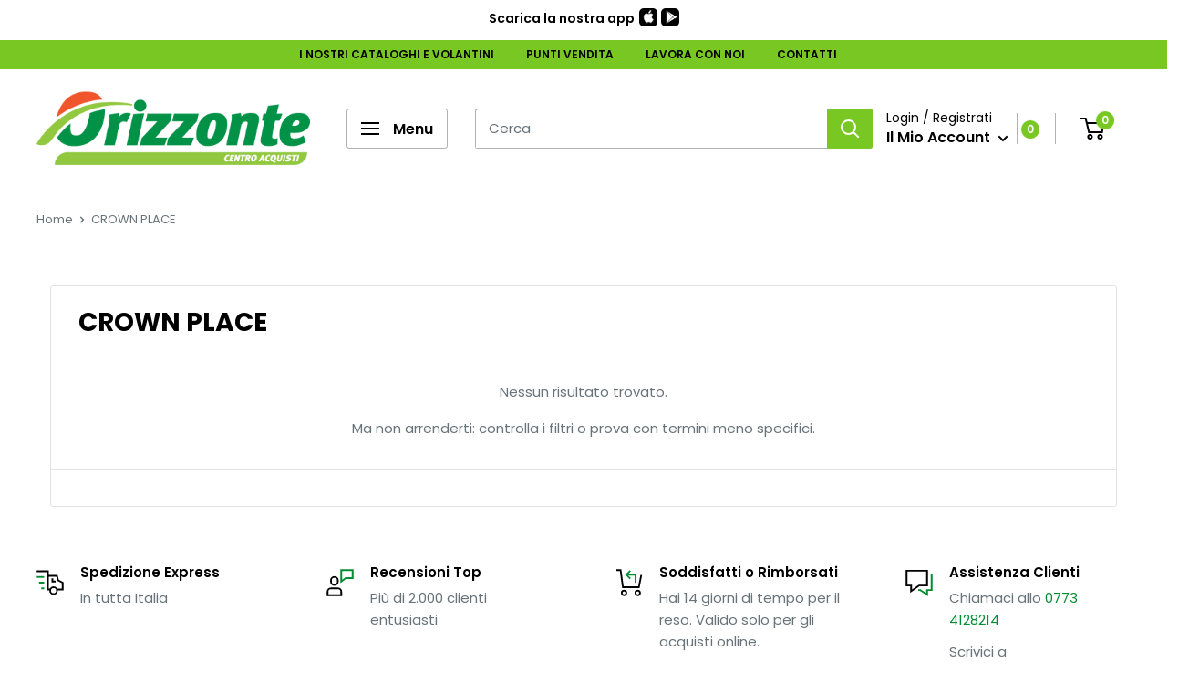

--- FILE ---
content_type: text/html; charset=utf-8
request_url: https://www.orizzonteshop.it/collections/crown-place
body_size: 53723
content:
<!doctype html>

<html class="no-js" lang="it">
  <head>
    <meta name="facebook-domain-verification" content="t0ejq15aviumnh36dezvsosoto5ipg" />
    <meta charset="utf-8">
    <meta name="viewport" content="width=device-width, initial-scale=1.0, height=device-height, minimum-scale=1.0, maximum-scale=5.0">
    <meta name="theme-color" content="#008e32">
    <meta http-equiv="Cache-Control" content="no-store" />

<!-- Google Tag Manager -->
<script>(function(w,d,s,l,i){w[l]=w[l]||[];w[l].push({'gtm.start':
new Date().getTime(),event:'gtm.js'});var f=d.getElementsByTagName(s)[0],
j=d.createElement(s),dl=l!='dataLayer'?'&l='+l:'';j.async=true;j.src=
'https://www.googletagmanager.com/gtm.js?id='+i+dl;f.parentNode.insertBefore(j,f);
})(window,document,'script','dataLayer','GTM-MHCKPM4');</script>
<!-- End Google Tag Manager -->
    
 <!-- Google Ads Remarketing Tag By FeedArmy Version 2.16 START -->
<!-- FeedArmy tutorial found at https://feedarmy.com/kb/adding-google-adwords-remarketing-tag-to-shopify/ -->

<!-- CODE SETTINGS START -->
<!-- CODE SETTINGS START -->

<!-- Please add your Google Ads Audience Source Tag ID -->


<!-- Please add your alpha2 code, you can find it here: https://help.shopify.com/en/api/custom-storefronts/storefront-api/reference/enum/countrycode -->


<!-- set your product id values are default, product_id, parent_id, sku-->


<!-- CODE SETTINGS END -->
<!-- CODE SETTINGS END -->

<!-- ==================================== -->
<!-- DO NOT EDIT ANYTHING BELOW THIS LINE -->

<script async src="https://www.googletagmanager.com/gtag/js?id=AW-832272081"></script><script>
  window.dataLayer = window.dataLayer || [];
  function gtag(){dataLayer.push(arguments);}
  gtag('js', new Date());
  gtag('config', 'AW-832272081');
</script>



<script>
  gtag('event', 'view_item_list', {
    'send_to': 'AW-832272081',
  	  
	
  });
</script>
<!-- Google Ads Remarketing Tag By FeedArmy Version 2.16 END -->
<title>CROWN PLACE
</title><link rel="canonical" href="https://www.orizzonteshop.it/collections/crown-place"><link rel="shortcut icon" href="//www.orizzonteshop.it/cdn/shop/files/favicon-orizzonte-flat-blue_96x96.png?v=1618928241" type="image/png"><link rel="preload" as="style" href="//www.orizzonteshop.it/cdn/shop/t/16/assets/theme.css?v=32291242208581110281768323273">
    <link rel="preload" as="script" href="//www.orizzonteshop.it/cdn/shop/t/16/assets/theme.js?v=166096391983314673621684340516">
    <link rel="preconnect" href="https://cdn.shopify.com">
    <link rel="preconnect" href="https://fonts.shopifycdn.com">
    <link rel="dns-prefetch" href="https://productreviews.shopifycdn.com">
    <link rel="dns-prefetch" href="https://ajax.googleapis.com">
    <link rel="dns-prefetch" href="https://maps.googleapis.com">
    <link rel="dns-prefetch" href="https://maps.gstatic.com">
    <script src="https://code.jquery.com/jquery-3.6.0.min.js" integrity="sha256-/xUj+3OJU5yExlq6GSYGSHk7tPXikynS7ogEvDej/m4=" crossorigin="anonymous"></script>
    <script type="text/javascript" src="https://shopify.retailpartner.it/device.js"></script>
    
    <meta property="og:type" content="website">
  <meta property="og:title" content="CROWN PLACE">
  <meta property="og:image" content="http://www.orizzonteshop.it/cdn/shopifycloud/storefront/assets/no-image-2048-a2addb12.gif">
  <meta property="og:image:secure_url" content="https://www.orizzonteshop.it/cdn/shopifycloud/storefront/assets/no-image-2048-a2addb12.gif">
  <meta property="og:image:width" content="">
  <meta property="og:image:height" content=""><meta property="og:url" content="https://www.orizzonteshop.it/collections/crown-place">
<meta property="og:site_name" content="ORIZZONTESHOP.IT"><meta name="twitter:card" content="summary"><meta name="twitter:title" content="CROWN PLACE">
  <meta name="twitter:description" content="">
  <meta name="twitter:image" content="https://www.orizzonteshop.it/cdn/shopifycloud/storefront/assets/no-image-2048-a2addb12_600x600_crop_center.gif">
    <link rel="preload" href="//www.orizzonteshop.it/cdn/fonts/poppins/poppins_n7.56758dcf284489feb014a026f3727f2f20a54626.woff2" as="font" type="font/woff2" crossorigin>
<link rel="preload" href="//www.orizzonteshop.it/cdn/fonts/poppins/poppins_n4.0ba78fa5af9b0e1a374041b3ceaadf0a43b41362.woff2" as="font" type="font/woff2" crossorigin>

<style>
  @font-face {
  font-family: Poppins;
  font-weight: 700;
  font-style: normal;
  font-display: swap;
  src: url("//www.orizzonteshop.it/cdn/fonts/poppins/poppins_n7.56758dcf284489feb014a026f3727f2f20a54626.woff2") format("woff2"),
       url("//www.orizzonteshop.it/cdn/fonts/poppins/poppins_n7.f34f55d9b3d3205d2cd6f64955ff4b36f0cfd8da.woff") format("woff");
}

  @font-face {
  font-family: Poppins;
  font-weight: 400;
  font-style: normal;
  font-display: swap;
  src: url("//www.orizzonteshop.it/cdn/fonts/poppins/poppins_n4.0ba78fa5af9b0e1a374041b3ceaadf0a43b41362.woff2") format("woff2"),
       url("//www.orizzonteshop.it/cdn/fonts/poppins/poppins_n4.214741a72ff2596839fc9760ee7a770386cf16ca.woff") format("woff");
}

@font-face {
  font-family: Poppins;
  font-weight: 600;
  font-style: normal;
  font-display: swap;
  src: url("//www.orizzonteshop.it/cdn/fonts/poppins/poppins_n6.aa29d4918bc243723d56b59572e18228ed0786f6.woff2") format("woff2"),
       url("//www.orizzonteshop.it/cdn/fonts/poppins/poppins_n6.5f815d845fe073750885d5b7e619ee00e8111208.woff") format("woff");
}

@font-face {
  font-family: Poppins;
  font-weight: 700;
  font-style: italic;
  font-display: swap;
  src: url("//www.orizzonteshop.it/cdn/fonts/poppins/poppins_i7.42fd71da11e9d101e1e6c7932199f925f9eea42d.woff2") format("woff2"),
       url("//www.orizzonteshop.it/cdn/fonts/poppins/poppins_i7.ec8499dbd7616004e21155106d13837fff4cf556.woff") format("woff");
}


  @font-face {
  font-family: Poppins;
  font-weight: 700;
  font-style: normal;
  font-display: swap;
  src: url("//www.orizzonteshop.it/cdn/fonts/poppins/poppins_n7.56758dcf284489feb014a026f3727f2f20a54626.woff2") format("woff2"),
       url("//www.orizzonteshop.it/cdn/fonts/poppins/poppins_n7.f34f55d9b3d3205d2cd6f64955ff4b36f0cfd8da.woff") format("woff");
}

  @font-face {
  font-family: Poppins;
  font-weight: 400;
  font-style: italic;
  font-display: swap;
  src: url("//www.orizzonteshop.it/cdn/fonts/poppins/poppins_i4.846ad1e22474f856bd6b81ba4585a60799a9f5d2.woff2") format("woff2"),
       url("//www.orizzonteshop.it/cdn/fonts/poppins/poppins_i4.56b43284e8b52fc64c1fd271f289a39e8477e9ec.woff") format("woff");
}

  @font-face {
  font-family: Poppins;
  font-weight: 700;
  font-style: italic;
  font-display: swap;
  src: url("//www.orizzonteshop.it/cdn/fonts/poppins/poppins_i7.42fd71da11e9d101e1e6c7932199f925f9eea42d.woff2") format("woff2"),
       url("//www.orizzonteshop.it/cdn/fonts/poppins/poppins_i7.ec8499dbd7616004e21155106d13837fff4cf556.woff") format("woff");
}


  :root {
    --default-text-font-size : 15px;
    --base-text-font-size    : 15px;
    --heading-font-family    : Poppins, sans-serif;
    --heading-font-weight    : 700;
    --heading-font-style     : normal;
    --text-font-family       : Poppins, sans-serif;
    --text-font-weight       : 400;
    --text-font-style        : normal;
    --text-font-bolder-weight: 600;
    --text-link-decoration   : normal;

    --text-color               : #677279;
    --text-color-rgb           : 103, 114, 121;
    --heading-color            : #000000;
    --border-color             : #e1e3e4;
    --border-color-rgb         : 225, 227, 228;
    --form-border-color        : #d4d6d8;
    --accent-color             : #008e32;
    --accent-color-rgb         : 0, 142, 50;
    --link-color               : #008e32;
    --link-color-hover         : #004217;
    --background               : #ffffff;
    --secondary-background     : #ffffff;
    --secondary-background-rgb : 255, 255, 255;
    --accent-background        : rgba(0, 142, 50, 0.08);

    --input-background: #ffffff;

    --error-color       : #ff0000;
    --error-background  : rgba(255, 0, 0, 0.07);
    --success-color     : #00aa00;
    --success-background: rgba(0, 170, 0, 0.11);

    --primary-button-background      : #008e32;
    --primary-button-background-rgb  : 0, 142, 50;
    --primary-button-text-color      : #ffffff;
    --secondary-button-background    : #79c722;
    --secondary-button-background-rgb: 121, 199, 34;
    --secondary-button-text-color    : #ffffff;

    --header-background      : #ffffff;
    --header-text-color      : #000000;
    --header-light-text-color: #000000;
    --header-border-color    : rgba(0, 0, 0, 0.3);
    --header-accent-color    : #79c722;

    --footer-background-color:    #eeeeee;
    --footer-heading-text-color:  #000000;
    --footer-body-text-color:     #000000;
    --footer-accent-color:        #79c722;
    --footer-accent-color-rgb:    121, 199, 34;
    --footer-border:              none;
    
    --flickity-arrow-color: #abb1b4;--product-on-sale-accent           : #ee0000;
    --product-on-sale-accent-rgb       : 238, 0, 0;
    --product-on-sale-color            : #ffffff;
    --product-in-stock-color           : #008e32;
    --product-low-stock-color          : #ee0000;
    --product-sold-out-color           : #8a9297;
    --product-custom-label-1-background: #008a00;
    --product-custom-label-1-color     : #ffffff;
    --product-custom-label-2-background: #00a500;
    --product-custom-label-2-color     : #ffffff;
    --product-review-star-color        : #ffbd00;

    --mobile-container-gutter : 20px;
    --desktop-container-gutter: 40px;
  }
</style>

<script>
  // IE11 does not have support for CSS variables, so we have to polyfill them
  if (!(((window || {}).CSS || {}).supports && window.CSS.supports('(--a: 0)'))) {
    const script = document.createElement('script');
    script.type = 'text/javascript';
    script.src = 'https://cdn.jsdelivr.net/npm/css-vars-ponyfill@2';
    script.onload = function() {
      cssVars({});
    };

    document.getElementsByTagName('head')[0].appendChild(script);
  }
</script>

     <link href="//www.orizzonteshop.it/cdn/shop/t/16/assets/custom.css?v=69965066209696218551744971136" rel="stylesheet" type="text/css" media="all" />

    
    
    <script>window.performance && window.performance.mark && window.performance.mark('shopify.content_for_header.start');</script><meta id="shopify-digital-wallet" name="shopify-digital-wallet" content="/55384604842/digital_wallets/dialog">
<meta name="shopify-checkout-api-token" content="7aef4cd04b62d49823c61501440defae">
<meta id="in-context-paypal-metadata" data-shop-id="55384604842" data-venmo-supported="false" data-environment="production" data-locale="it_IT" data-paypal-v4="true" data-currency="EUR">
<link rel="alternate" type="application/atom+xml" title="Feed" href="/collections/crown-place.atom" />
<link rel="alternate" type="application/json+oembed" href="https://www.orizzonteshop.it/collections/crown-place.oembed">
<script async="async" src="/checkouts/internal/preloads.js?locale=it-IT"></script>
<script id="apple-pay-shop-capabilities" type="application/json">{"shopId":55384604842,"countryCode":"IT","currencyCode":"EUR","merchantCapabilities":["supports3DS"],"merchantId":"gid:\/\/shopify\/Shop\/55384604842","merchantName":"ORIZZONTESHOP.IT","requiredBillingContactFields":["postalAddress","email","phone"],"requiredShippingContactFields":["postalAddress","email","phone"],"shippingType":"shipping","supportedNetworks":["visa","maestro","masterCard"],"total":{"type":"pending","label":"ORIZZONTESHOP.IT","amount":"1.00"},"shopifyPaymentsEnabled":true,"supportsSubscriptions":true}</script>
<script id="shopify-features" type="application/json">{"accessToken":"7aef4cd04b62d49823c61501440defae","betas":["rich-media-storefront-analytics"],"domain":"www.orizzonteshop.it","predictiveSearch":true,"shopId":55384604842,"locale":"it"}</script>
<script>var Shopify = Shopify || {};
Shopify.shop = "orizzonteshop.myshopify.com";
Shopify.locale = "it";
Shopify.currency = {"active":"EUR","rate":"1.0"};
Shopify.country = "IT";
Shopify.theme = {"name":"Warehouse RP - PROD","id":132801986730,"schema_name":"Warehouse","schema_version":"1.15.1","theme_store_id":null,"role":"main"};
Shopify.theme.handle = "null";
Shopify.theme.style = {"id":null,"handle":null};
Shopify.cdnHost = "www.orizzonteshop.it/cdn";
Shopify.routes = Shopify.routes || {};
Shopify.routes.root = "/";</script>
<script type="module">!function(o){(o.Shopify=o.Shopify||{}).modules=!0}(window);</script>
<script>!function(o){function n(){var o=[];function n(){o.push(Array.prototype.slice.apply(arguments))}return n.q=o,n}var t=o.Shopify=o.Shopify||{};t.loadFeatures=n(),t.autoloadFeatures=n()}(window);</script>
<script id="shop-js-analytics" type="application/json">{"pageType":"collection"}</script>
<script defer="defer" async type="module" src="//www.orizzonteshop.it/cdn/shopifycloud/shop-js/modules/v2/client.init-shop-cart-sync_B0kkjBRt.it.esm.js"></script>
<script defer="defer" async type="module" src="//www.orizzonteshop.it/cdn/shopifycloud/shop-js/modules/v2/chunk.common_AgTufRUD.esm.js"></script>
<script type="module">
  await import("//www.orizzonteshop.it/cdn/shopifycloud/shop-js/modules/v2/client.init-shop-cart-sync_B0kkjBRt.it.esm.js");
await import("//www.orizzonteshop.it/cdn/shopifycloud/shop-js/modules/v2/chunk.common_AgTufRUD.esm.js");

  window.Shopify.SignInWithShop?.initShopCartSync?.({"fedCMEnabled":true,"windoidEnabled":true});

</script>
<script>(function() {
  var isLoaded = false;
  function asyncLoad() {
    if (isLoaded) return;
    isLoaded = true;
    var urls = ["https:\/\/static.returngo.ai\/master.returngo.ai\/returngo.min.js?shop=orizzonteshop.myshopify.com","https:\/\/static.klaviyo.com\/onsite\/js\/klaviyo.js?company_id=R5KuwL\u0026shop=orizzonteshop.myshopify.com","https:\/\/static.klaviyo.com\/onsite\/js\/klaviyo.js?company_id=R5KuwL\u0026shop=orizzonteshop.myshopify.com","\/\/cdn.shopify.com\/s\/files\/1\/0257\/0108\/9360\/t\/85\/assets\/usf-license.js?shop=orizzonteshop.myshopify.com"];
    for (var i = 0; i < urls.length; i++) {
      var s = document.createElement('script');
      s.type = 'text/javascript';
      s.async = true;
      s.src = urls[i];
      var x = document.getElementsByTagName('script')[0];
      x.parentNode.insertBefore(s, x);
    }
  };
  if(window.attachEvent) {
    window.attachEvent('onload', asyncLoad);
  } else {
    window.addEventListener('load', asyncLoad, false);
  }
})();</script>
<script id="__st">var __st={"a":55384604842,"offset":3600,"reqid":"2efa1db0-9aff-4775-9798-c75e930e44e7-1768748120","pageurl":"www.orizzonteshop.it\/collections\/crown-place","u":"6f5f917293ec","p":"collection","rtyp":"collection","rid":289023819946};</script>
<script>window.ShopifyPaypalV4VisibilityTracking = true;</script>
<script id="captcha-bootstrap">!function(){'use strict';const t='contact',e='account',n='new_comment',o=[[t,t],['blogs',n],['comments',n],[t,'customer']],c=[[e,'customer_login'],[e,'guest_login'],[e,'recover_customer_password'],[e,'create_customer']],r=t=>t.map((([t,e])=>`form[action*='/${t}']:not([data-nocaptcha='true']) input[name='form_type'][value='${e}']`)).join(','),a=t=>()=>t?[...document.querySelectorAll(t)].map((t=>t.form)):[];function s(){const t=[...o],e=r(t);return a(e)}const i='password',u='form_key',d=['recaptcha-v3-token','g-recaptcha-response','h-captcha-response',i],f=()=>{try{return window.sessionStorage}catch{return}},m='__shopify_v',_=t=>t.elements[u];function p(t,e,n=!1){try{const o=window.sessionStorage,c=JSON.parse(o.getItem(e)),{data:r}=function(t){const{data:e,action:n}=t;return t[m]||n?{data:e,action:n}:{data:t,action:n}}(c);for(const[e,n]of Object.entries(r))t.elements[e]&&(t.elements[e].value=n);n&&o.removeItem(e)}catch(o){console.error('form repopulation failed',{error:o})}}const l='form_type',E='cptcha';function T(t){t.dataset[E]=!0}const w=window,h=w.document,L='Shopify',v='ce_forms',y='captcha';let A=!1;((t,e)=>{const n=(g='f06e6c50-85a8-45c8-87d0-21a2b65856fe',I='https://cdn.shopify.com/shopifycloud/storefront-forms-hcaptcha/ce_storefront_forms_captcha_hcaptcha.v1.5.2.iife.js',D={infoText:'Protetto da hCaptcha',privacyText:'Privacy',termsText:'Termini'},(t,e,n)=>{const o=w[L][v],c=o.bindForm;if(c)return c(t,g,e,D).then(n);var r;o.q.push([[t,g,e,D],n]),r=I,A||(h.body.append(Object.assign(h.createElement('script'),{id:'captcha-provider',async:!0,src:r})),A=!0)});var g,I,D;w[L]=w[L]||{},w[L][v]=w[L][v]||{},w[L][v].q=[],w[L][y]=w[L][y]||{},w[L][y].protect=function(t,e){n(t,void 0,e),T(t)},Object.freeze(w[L][y]),function(t,e,n,w,h,L){const[v,y,A,g]=function(t,e,n){const i=e?o:[],u=t?c:[],d=[...i,...u],f=r(d),m=r(i),_=r(d.filter((([t,e])=>n.includes(e))));return[a(f),a(m),a(_),s()]}(w,h,L),I=t=>{const e=t.target;return e instanceof HTMLFormElement?e:e&&e.form},D=t=>v().includes(t);t.addEventListener('submit',(t=>{const e=I(t);if(!e)return;const n=D(e)&&!e.dataset.hcaptchaBound&&!e.dataset.recaptchaBound,o=_(e),c=g().includes(e)&&(!o||!o.value);(n||c)&&t.preventDefault(),c&&!n&&(function(t){try{if(!f())return;!function(t){const e=f();if(!e)return;const n=_(t);if(!n)return;const o=n.value;o&&e.removeItem(o)}(t);const e=Array.from(Array(32),(()=>Math.random().toString(36)[2])).join('');!function(t,e){_(t)||t.append(Object.assign(document.createElement('input'),{type:'hidden',name:u})),t.elements[u].value=e}(t,e),function(t,e){const n=f();if(!n)return;const o=[...t.querySelectorAll(`input[type='${i}']`)].map((({name:t})=>t)),c=[...d,...o],r={};for(const[a,s]of new FormData(t).entries())c.includes(a)||(r[a]=s);n.setItem(e,JSON.stringify({[m]:1,action:t.action,data:r}))}(t,e)}catch(e){console.error('failed to persist form',e)}}(e),e.submit())}));const S=(t,e)=>{t&&!t.dataset[E]&&(n(t,e.some((e=>e===t))),T(t))};for(const o of['focusin','change'])t.addEventListener(o,(t=>{const e=I(t);D(e)&&S(e,y())}));const B=e.get('form_key'),M=e.get(l),P=B&&M;t.addEventListener('DOMContentLoaded',(()=>{const t=y();if(P)for(const e of t)e.elements[l].value===M&&p(e,B);[...new Set([...A(),...v().filter((t=>'true'===t.dataset.shopifyCaptcha))])].forEach((e=>S(e,t)))}))}(h,new URLSearchParams(w.location.search),n,t,e,['guest_login'])})(!0,!0)}();</script>
<script integrity="sha256-4kQ18oKyAcykRKYeNunJcIwy7WH5gtpwJnB7kiuLZ1E=" data-source-attribution="shopify.loadfeatures" defer="defer" src="//www.orizzonteshop.it/cdn/shopifycloud/storefront/assets/storefront/load_feature-a0a9edcb.js" crossorigin="anonymous"></script>
<script data-source-attribution="shopify.dynamic_checkout.dynamic.init">var Shopify=Shopify||{};Shopify.PaymentButton=Shopify.PaymentButton||{isStorefrontPortableWallets:!0,init:function(){window.Shopify.PaymentButton.init=function(){};var t=document.createElement("script");t.src="https://www.orizzonteshop.it/cdn/shopifycloud/portable-wallets/latest/portable-wallets.it.js",t.type="module",document.head.appendChild(t)}};
</script>
<script data-source-attribution="shopify.dynamic_checkout.buyer_consent">
  function portableWalletsHideBuyerConsent(e){var t=document.getElementById("shopify-buyer-consent"),n=document.getElementById("shopify-subscription-policy-button");t&&n&&(t.classList.add("hidden"),t.setAttribute("aria-hidden","true"),n.removeEventListener("click",e))}function portableWalletsShowBuyerConsent(e){var t=document.getElementById("shopify-buyer-consent"),n=document.getElementById("shopify-subscription-policy-button");t&&n&&(t.classList.remove("hidden"),t.removeAttribute("aria-hidden"),n.addEventListener("click",e))}window.Shopify?.PaymentButton&&(window.Shopify.PaymentButton.hideBuyerConsent=portableWalletsHideBuyerConsent,window.Shopify.PaymentButton.showBuyerConsent=portableWalletsShowBuyerConsent);
</script>
<script data-source-attribution="shopify.dynamic_checkout.cart.bootstrap">document.addEventListener("DOMContentLoaded",(function(){function t(){return document.querySelector("shopify-accelerated-checkout-cart, shopify-accelerated-checkout")}if(t())Shopify.PaymentButton.init();else{new MutationObserver((function(e,n){t()&&(Shopify.PaymentButton.init(),n.disconnect())})).observe(document.body,{childList:!0,subtree:!0})}}));
</script>
<link id="shopify-accelerated-checkout-styles" rel="stylesheet" media="screen" href="https://www.orizzonteshop.it/cdn/shopifycloud/portable-wallets/latest/accelerated-checkout-backwards-compat.css" crossorigin="anonymous">
<style id="shopify-accelerated-checkout-cart">
        #shopify-buyer-consent {
  margin-top: 1em;
  display: inline-block;
  width: 100%;
}

#shopify-buyer-consent.hidden {
  display: none;
}

#shopify-subscription-policy-button {
  background: none;
  border: none;
  padding: 0;
  text-decoration: underline;
  font-size: inherit;
  cursor: pointer;
}

#shopify-subscription-policy-button::before {
  box-shadow: none;
}

      </style>

<script>window.performance && window.performance.mark && window.performance.mark('shopify.content_for_header.end');</script>
    



    <link rel="stylesheet" href="//www.orizzonteshop.it/cdn/shop/t/16/assets/theme.css?v=32291242208581110281768323273">

    


  <script type="application/ld+json">
  {
    "@context": "http://schema.org",
    "@type": "BreadcrumbList",
  "itemListElement": [{
      "@type": "ListItem",
      "position": 1,
      "name": "Home",
      "item": "https://www.orizzonteshop.it"
    },{
          "@type": "ListItem",
          "position": 2,
          "name": "CROWN PLACE",
          "item": "https://www.orizzonteshop.it/collections/crown-place"
        }]
  }
  </script>


    <script>
      // This allows to expose several variables to the global scope, to be used in scripts
      window.theme = {
        pageType: "collection",
        cartCount: 0,
        moneyFormat: "€{{amount_with_comma_separator}}",
        moneyWithCurrencyFormat: "€{{amount_with_comma_separator}} EUR",
        showDiscount: true,
        discountMode: "percentage",
        searchMode: "product",
        cartType: "message"
      };

      window.routes = {
        rootUrl: "\/",
        rootUrlWithoutSlash: '',
        cartUrl: "\/cart",
        cartAddUrl: "\/cart\/add",
        cartChangeUrl: "\/cart\/change",
        searchUrl: "\/search",
        productRecommendationsUrl: "\/recommendations\/products"
      };

      window.languages = {
        productRegularPrice: "Prezzo",
        productSalePrice: "Prezzo Scontato",
        collectionOnSaleLabel: "- {{savings}}",
        productFormUnavailable: "DISPONIBILE NEL PUNTO VENDITA",
        productFormAddToCart: "Aggiungi al carrello",
        productFormSoldOut: "Disponibile nei Punti Vendita",
        productAdded: "Il prodotto è stato aggiunto al tuo carrello",
        productAddedShort: "Aggiunto!",
        shippingEstimatorNoResults: "Sembra che non sia possibile spedire nella tua zona, Contattaci!",
        shippingEstimatorOneResult: " ",
        shippingEstimatorMultipleResults: "Ci sono {{count}} tariffe per la tua Destinazione.",
        shippingEstimatorErrors: "C\u0026#39;è qualche errore!"
      };

      window.lazySizesConfig = {
        loadHidden: false,
        hFac: 0.8,
        expFactor: 3,
        customMedia: {
          '--phone': '(max-width: 640px)',
          '--tablet': '(min-width: 641px) and (max-width: 1023px)',
          '--lap': '(min-width: 1024px)'
        }
      };

      document.documentElement.className = document.documentElement.className.replace('no-js', 'js');
    </script><script src="//www.orizzonteshop.it/cdn/shop/t/16/assets/theme.js?v=166096391983314673621684340516" defer></script>
    <script src="//www.orizzonteshop.it/cdn/shop/t/16/assets/custom.js?v=66752756924504865871676470889" defer></script><script>
        (function () {
          window.onpageshow = function() {
            // We force re-freshing the cart content onpageshow, as most browsers will serve a cache copy when hitting the
            // back button, which cause staled data
            document.documentElement.dispatchEvent(new CustomEvent('cart:refresh', {
              bubbles: true,
              detail: {scrollToTop: false}
            }));
          };
        })();
      </script><script>window._usfTheme={
    id:132801986730,
    name:"Warehouse",
    version:"1.15.1",
    vendor:"Maestrooo",
    applied:1,
    assetUrl:"//www.orizzonteshop.it/cdn/shop/t/16/assets/usf-boot.js?v=159402435814052141521761219508"
};
window._usfCustomerTags = null;
window._usfCollectionId = 289023819946;
window._usfCollectionDefaultSort = "created-descending";
window._usfLocale = "it";
window._usfRootUrl = "\/";
window.usf = {
  settings: {"online":1,"version":"1.0.2.4112","shop":"orizzonteshop.myshopify.com","siteId":"285cf977-d2c4-4311-80a3-77405a24d33d","resUrl":"//cdn.shopify.com/s/files/1/0257/0108/9360/t/85/assets/","analyticsApiUrl":"https://svc-1001-analytics-usf.hotyon.com/set","searchSvcUrl":"https://svc-1001-usf.hotyon.com/","enabledPlugins":["sticky-filters-usf"],"showGotoTop":1,"mobileBreakpoint":767,"decimals":2,"useTrailingZeros":1,"decimalDisplay":",","thousandSeparator":".","currency":"EUR","priceLongFormat":"€{0} EUR","priceFormat":"€{0}","plugins":{},"revision":89899681,"filters":{"desktopLikeMobile":1,"filtersHorzStyle":"default","filtersHorzPosition":"left","filtersMobileStyle":"default"},"instantSearch":{"searchBoxSelector":"input[name=q]","numOfSuggestions":6,"numOfProductMatches":6,"numOfCollections":4,"numOfPages":4,"layout":"two-columns","productDisplayType":"list","productColumnPosition":"left","productsPerRow":2,"showPopularProducts":1,"numOfPopularProducts":6,"numOfRecentSearches":5},"search":{"online":1,"sortFields":["title","-title","-date","date","price","-price"],"searchResultsUrl":"/pages/search-results-1","more":"more","itemsPerPage":28,"imageSizeType":"fixed","imageSize":"600,350","showSearchInputOnSearchPage":1,"showAltImage":1,"showVendor":1,"showSale":1,"showSoldOut":1,"canChangeUrl":1},"collections":{"online":1,"collectionsPageUrl":"/pages/collections"},"filterNavigation":{"showFilterArea":1,"showProductCount":1},"translation_it":{"search":"Search","latestSearches":"Latest searches","popularSearches":"Popular searches","viewAllResultsFor":"Vedi tutti i risultati per <span class=\"usf-highlight\">{0}</span>","viewAllResults":"vedi tutti i risultati","noMatchesFoundFor":"Nessun risultato per \"<b>{0}</b>\". Si prega di riprovare con un termine diverso.","productSearchResultWithTermSummary":"<b>{0}</b> risultati per '<b>{1}</b>' ","productSearchResultSummary":"<b>{0}</b> prodotti","productSearchNoResults":"<h2>Nessun risultato per '<b>{0}</b>'.</h2><p>Ma non arrenderti - controlla i filtri, l'ortografia o prova termini di ricerca meno specifici.</p>","productSearchNoResultsEmptyTerm":"<h2>Nessun risultato trovato.</h2><p>Ma non arrenderti: controlla i filtri o prova con termini meno specifici.</p>","clearAll":"Pulisci Tutto","clear":"Pulisci","clearAllFilters":"Resetta tutti i filtri","clearFiltersBy":"Resetta i filtri per {0}","filterBy":"Filtra per {0}","sort":"Ordina","sortBy_r":"Rilevanza","sortBy_title":"Nome: A-Z","sortBy_-title":"Nome: Z-A","sortBy_date":"Dal meno recente","sortBy_-date":"Dal più recente","sortBy_price":"Prezzo: Crescente","sortBy_-price":"Price: Decrescente","sortBy_percentSale":"Percent sales: Low to High","sortBy_-percentSale":"Percent sales: High to Low","sortBy_-discount":"Sconto: Decrescente","sortBy_bestselling":"Più venduto","sortBy_-available":"Inventory: High to Low","sortBy_producttype":"Product Type: A-Z","sortBy_-producttype":"Product Type: Z-A","sortBy_random":"Random","filters":"Filtra","filterOptions":"Cerca","clearFilterOptions":"Azzera tutte le opzioni di filtro","youHaveViewed":"Stai visualizzando {0} di {1} prodotti","loadMore":"Mostra altri","loadPrev":"Load previous","productMatches":"Prodotto corrispondente","trending":"Trending","didYouMean":"Sorry, nothing found for '<b>{0}</b>'.<br>Did you mean '<b>{1}</b>'?","searchSuggestions":"Suggerimenti di ricerca","popularSearch":"Popular search","quantity":"Quantità","selectedVariantNotAvailable":"La variante selezionata non è disponibile.","addToCart":"Aggiungi al carrello","seeFullDetails":"Guarda i dettagli completi","chooseOptions":"Scegli le opzioni","quickView":"Visualizzazione rapida","sale":"Promo","save":"Sconto","soldOut":"Disponibile nel punto vendita","viewItems":"Vedi gli articoli","more":"Di più","all":"Tutto","prevPage":"Pagina precedente","gotoPage":"Vai alla pagina {0}","nextPage":"Pagina successiva","from":"Da","collections":"Collezioni","pages":"Pagine"}}
}
window._usfB2BEnabled = null;
window._usfCurrentLocationId = null;
</script>
<script src="//www.orizzonteshop.it/cdn/shop/t/16/assets/usf-boot.js?v=159402435814052141521761219508" async></script>
 

<script>window.__pagefly_analytics_settings__={"acceptTracking":true};</script>
<script type="text/javascript">
var _iub = _iub || [];
_iub.csConfiguration = {"consentOnContinuedBrowsing":false,"invalidateConsentWithoutLog":true,"perPurposeConsent":true,"siteId":2277436,"whitelabel":false,"cookiePolicyId":40465392,"lang":"it", "banner":{ "acceptButtonCaptionColor":"white","acceptButtonColor":"#008e32","acceptButtonDisplay":true,"backgroundColor":"#000001","customizeButtonCaptionColor":"white","customizeButtonColor":"#3e4346","customizeButtonDisplay":true,"explicitWithdrawal":true,"listPurposes":true,"position":"float-bottom-center","rejectButtonCaptionColor":"white","rejectButtonColor":"#3e4346","rejectButtonDisplay":true,"textColor":"white" }};
<!-- codice per Shopify (1 di 2) -->
    var onPreferenceFirstExpressedCallback = function(consent) {
        if (true == _iub.csConfiguration.perPurposeConsent) {
            consent.consent = Object.keys(consent.purposes).every(function(k) {
                return consent.purposes[k]
            });
        }
        window.Shopify.customerPrivacy.setTrackingConsent(consent.consent, function() {});
    }
    if (typeof _iub.csConfiguration.callback === 'object') {
        _iub.csConfiguration.callback.onPreferenceFirstExpressed = onPreferenceFirstExpressedCallback;
    } else {
        _iub.csConfiguration.callback = {
            onPreferenceFirstExpressed: onPreferenceFirstExpressedCallback
        };
    }
</script>
<script type="text/javascript" src="//cdn.iubenda.com/cs/iubenda_cs.js" charset="UTF-8" async></script>
<!-- codice per Shopify (2 di 2) - Tracking API -->
<script type="text/javascript">
    window.Shopify.loadFeatures([{
            name: 'consent-tracking-api',
            version: '0.1',
        }, ],
        function(error) {
            if (error) {
                throw error;
            }
        });
</script>
    <meta name="google-site-verification" content="9rH8hvLvDQCgmqJt73BNvGz51GiglwFqGR7SVrQ9mls" />

    <script src="//www.orizzonteshop.it/cdn/shop/t/16/assets/Wishlist.js?v=173173516230014161781676562461" defer="defer"></script>
 

































































































































































































































































































































































































































































































<!--DOOFINDER-SHOPIFY--> <script>
  (function(w, k) {w[k] = window[k] || function () { (window[k].q = window[k].q || []).push(arguments) }})(window, "doofinderApp")
  var dfKvCustomerEmail = "";

  doofinderApp("config", "currency", Shopify.currency.active);
  doofinderApp("config", "language", Shopify.locale);
  let context = Shopify.country;
  
  doofinderApp("config", "priceName", context);
  localStorage.setItem("shopify-language", Shopify.locale);

  doofinderApp("init", "layer", {
    params:{
      "":{
        exclude: {
          not_published_in: [context]
        }
      },
      "product":{
        exclude: {
          not_published_in: [context]
        }
      }
    }
  });
</script>
<script src="https://eu1-config.doofinder.com/2.x/2536823c-2e3d-4993-870d-81301b31c132.js" async></script> <!--/DOOFINDER-SHOPIFY-->
<!-- BEGIN app block: shopify://apps/tipo-related-products/blocks/app-embed/75cf2d86-3988-45e7-8f28-ada23c99704f --><script type="text/javascript">
  
    
    
    var Globo = Globo || {};
    window.Globo.RelatedProducts = window.Globo.RelatedProducts || {}; window.moneyFormat = "€{{amount_with_comma_separator}}"; window.shopCurrency = "EUR";
    window.globoRelatedProductsConfig = {
      __webpack_public_path__ : "https://cdn.shopify.com/extensions/019a6293-eea2-75db-9d64-cc7878a1288f/related-test-cli3-121/assets/", apiUrl: "https://related-products.globo.io/api", alternateApiUrl: "https://related-products.globo.io",
      shop: "orizzonteshop.myshopify.com", domain: "www.orizzonteshop.it",themeOs20: true, page: 'collection',
      customer:null,
      urls:  { search: "\/search", collection: "\/collections" },
      translation: {"add_to_cart":"Aggiungi al carrello","added_to_cart":"Aggiunto al carrello","add_to_cart_short":"Aggiungi","added_to_cart_short":"Aggiunto","add_selected_to_cart":"Aggiungi entrambi al carrello","added_selected_to_cart":"Selezionati aggiunti al carrello","sale":"Offerta","total_price":"Prezzo totale:","this_item":"Questo articolo:","sold_out":"Non disponibile"},
      settings: {"hidewatermark":false,"redirect":true,"new_tab":false,"image_ratio":"400:500","hidden_tags":null,"exclude_tags":null,"hidden_collections":null,"carousel_autoplay":true,"carousel_disable_in_mobile":false,"carousel_items":"12","hideprice":false,"discount":{"enable":false,"condition":"any","type":"percentage","value":1},"sold_out":false,"carousel_loop":true,"carousel_rtl":false,"visible_tags":null},
      boughtTogetherIds: {},
      trendingProducts: [8661948563800,7661851476138,15088000991576,15430220841304,14961573593432,15113505145176,7267891708074,7593588621482,15086422032728,15086394081624,7048047886506,8804807377240,15003541045592,7663846293674,7663846326442,7655578828970,6589089022122,6589042884778,10075187183960,6589982802090,6589982703786,6589983654058,8814556479832,14982092194136,7590222463146,7607112859818,6589364568234,15283891011928,6945595883690,15326052024664,7553103036586,15543625187672,15075022111064,7058371051690,6589336223914,15060505690456,15504903045464,15111038828888,7580925919402,15093676769624,6590054760618,15382825271640,15192795054424,6649215189162,15075020702040,15060492583256,7300520116394,14736186212696,7141848842410,15012878745944],
      productBoughtTogether: {"type":"product_bought_together","enable":1,"title":{"text":"Spesso acquistati insieme","color":"#000000","fontSize":"25","align":"left"},"subtitle":{"text":null,"color":"#677279","fontSize":"18"},"limit":6,"maxWidth":1400,"conditions":[{"id":"manual","status":1},{"id":"tags","type":"manual","status":1,"rules":null},{"id":"collection","type":"manual","status":1,"rules":null},{"id":"type","type":"manual","status":1,"rules":null},{"id":"bought_together","status":0},{"id":"vendor","type":"same","status":0,"rules":null},{"id":"global","status":0}],"template":{"id":"1","elements":["price","addToCartBtn","variantSelector","saleLabel",null],"productTitle":{"fontSize":"15","color":"#000000"},"productPrice":{"fontSize":"14","color":"#008e32"},"productOldPrice":{"fontSize":"14","color":"#677279"},"button":{"fontSize":"14","color":"#ffffff","backgroundColor":"#008e32"},"saleLabel":{"color":"#ffffff","backgroundColor":"#ee0000"},"this_item":true,"selected":true},"random":false,"discount":true},
      productRelated: {"type":"product_related","enable":true,"title":{"text":"Potrebbe interessarti anche","color":"#000000","fontSize":"23","align":"left"},"subtitle":{"text":null,"color":"#677279","fontSize":"14"},"limit":6,"maxWidth":"1400","conditions":[{"id":"manual","status":1},{"id":"type","type":"same","status":1},{"id":"global","status":1},{"id":"collection","type":"same","status":0},{"id":"vendor","type":"manual","status":1,"rules":null},{"id":"bought_together","status":0},{"id":"tags","type":"same","status":0}],"template":{"id":"1","elements":["price","saleLabel","customCarousel"],"productTitle":{"fontSize":"14","color":"#000000"},"productPrice":{"fontSize":"20","color":"#008e32"},"productOldPrice":{"fontSize":"12","color":"#677279"},"button":{"fontSize":"13","color":"#008e32","backgroundColor":"#ffffff"},"saleLabel":{"color":"#ffffff","backgroundColor":"#ee0000"},"this_item":false,"selected":false,"customCarousel":{"large":"6","small":"4","tablet":"3","mobile":"2"}},"random":false,"discount":false},
      cart: {"type":"cart","enable":true,"title":{"text":"Potrebbe esserti utile?","color":"#5ca626","fontSize":"23","align":"left"},"subtitle":{"text":null,"color":"#677279","fontSize":"12"},"limit":6,"maxWidth":null,"conditions":[{"id":"manual","status":1},{"id":"bought_together","status":0},{"id":"tags","type":"same","status":0},{"id":"global","status":0}],"template":{"id":"1","elements":["price","variantSelector","saleLabel",null,"customCarousel"],"productTitle":{"fontSize":"12","color":"#000000"},"productPrice":{"fontSize":"14","color":"#008e32"},"productOldPrice":{"fontSize":"14","color":"#677279"},"button":{"fontSize":"14","color":"#ffffff","backgroundColor":"#008e32"},"saleLabel":{"color":"#ffffff","backgroundColor":"#ee0000"},"this_item":true,"selected":true,"customCarousel":{"large":18,"small":8}},"random":false,"discount":false,"position":"top"},
      basis_collection_handle: 'globo_basis_collection',
      widgets: [{"id":24969,"title":{"trans":[],"text":"🎄 Le novità del Natale 2025 🎄","color":"#212121","fontSize":"22","align":"center"},"subtitle":{"trans":[],"text":null,"color":"#212121","fontSize":"18"},"when":{"type":"all_product","datas":{"products":[],"collections":[],"tags":[]}},"conditions":{"type":["collection"],"datas":{"products":[],"collections":[],"tags":[]},"condition":{"id":668583428440,"title":"VILLAGGI NATALIZI","handle":"villaggi-natalizi","image":null}},"template":{"id":"1","elements":["price","variantSelector","customCarousel"],"productTitle":{"fontSize":"14","color":"#212121"},"productPrice":{"fontSize":"14","color":"#212121"},"productOldPrice":{"fontSize":"14","color":"#919191"},"button":{"fontSize":"14","color":"#ffffff","backgroundColor":"#212121"},"saleLabel":{"color":"#ffffff","backgroundColor":"#c00000"},"selected":true,"this_item":true,"customCarousel":{"large":6,"small":"3","tablet":"2","mobile":"2"}},"positions":["search_bottom","product_bottom"],"maxWidth":1400,"limit":40,"random":0,"discount":0,"sort":0,"enable":1,"created_at":"2025-10-24 16:10:21","app_version":2,"layout":null,"type":"widget"},{"id":23685,"title":{"trans":[],"text":"In PROMO ancora per poco... APPROFITTANE ORA!","color":"#212121","fontSize":"25","align":"center"},"subtitle":{"trans":[],"text":null,"color":"#212121","fontSize":"18"},"when":{"type":"all_product","datas":{"products":[],"collections":[],"tags":[]}},"conditions":{"type":["collection"],"datas":{"products":[],"collections":[],"tags":[]},"condition":{"id":662669361496,"title":"IN PROMO","handle":"in-promo","image":null}},"template":{"id":"1","elements":["price","variantSelector","saleLabel","customCarousel"],"productTitle":{"fontSize":"15","color":"#212121"},"productPrice":{"fontSize":"14","color":"#212121"},"productOldPrice":{"fontSize":"14","color":"#919191"},"button":{"fontSize":"14","color":"#ffffff","backgroundColor":"#212121"},"saleLabel":{"color":"#ffffff","backgroundColor":"#c00000"},"selected":true,"this_item":true,"customCarousel":{"large":6,"small":5,"tablet":3,"mobile":"2"}},"positions":["index_top"],"maxWidth":1350,"limit":100,"random":1,"discount":0,"sort":0,"enable":1,"created_at":"2025-07-15 13:51:48","app_version":2,"layout":null,"type":"widget"},{"id":22521,"title":{"trans":[],"text":"🎄🎄 è il momenti di pensare a come fare l'Albero 🎄🎄","color":"#20a333","fontSize":"27","align":"center"},"subtitle":{"trans":[],"text":null,"color":"#36a933","fontSize":"18"},"when":{"type":"all_product","datas":{"products":[],"collections":[],"tags":[]}},"conditions":{"type":["collection"],"datas":{"products":[],"collections":[],"tags":[]},"condition":{"id":294147326122,"title":"Alberi di Natale","handle":"alberi-di-natale","image":{"id":"gid:\/\/shopify\/CollectionImage\/1782625468760","originalSrc":"https:\/\/cdn.shopify.com\/s\/files\/1\/0553\/8460\/4842\/collections\/slide-alberi-natale-rossa_1100x_7eacb51e-f628-48b8-9db4-5787825ceb98.webp?v=1698756357"}}},"template":{"id":"1","elements":["price","variantSelector","customCarousel"],"productTitle":{"fontSize":"15","color":"#212121"},"productPrice":{"fontSize":"14","color":"#212121"},"productOldPrice":{"fontSize":"14","color":"#919191"},"button":{"fontSize":"12","color":"#ffffff","backgroundColor":"#25ba17"},"saleLabel":{"color":"#ffffff","backgroundColor":"#c00000"},"selected":true,"this_item":true,"customCarousel":{"large":6,"small":3,"tablet":"2","mobile":"2"}},"positions":["other"],"maxWidth":1400,"limit":100,"random":1,"discount":0,"sort":0,"enable":1,"created_at":"2025-05-28 09:27:24","app_version":2,"layout":null,"type":"widget"}],
      offers: [{"id":2425,"type":"in_cart","title":{"trans":[],"text":"Aggiungi il telo di protezione","color":"#418562","fontSize":"13","align":"center"},"subtitle":{"trans":[],"text":"In offerta con l'acquisto del Rasaerba","color":"#212121","fontSize":"14"},"when":{"type":"specific_products","datas":{"products":[{"id":15060510638424,"title":"Rasaerba A Scoppio 125cc Taglio 41cm","handle":"kombo-rasaerba-a-scoppio-125cc-taglio-41cm-ean-8054134476011","image":{"id":"gid:\/\/shopify\/ProductImage\/75370546954584","altText":"kombo rasaerba a scoppio 125cc taglio 41cm ean 8054134476011","originalSrc":"https:\/\/cdn.shopify.com\/s\/files\/1\/0553\/8460\/4842\/files\/immagine-1-kombo-rasaerba-a-scoppio-125cc-taglio-41cm-ean-8054134476011.jpg?v=1745501050"}}],"collections":[]}},"conditions":{"type":"specific_products","datas":{"products":[{"id":6858117906602,"title":"Telo Copri-Rasaerba 109x56x103 5735","handle":"ribimex-telo-copri-rasaerba-109x56x103-5735-ean-3700194412739","image":{"id":"gid:\/\/shopify\/ProductImage\/29708764446890","altText":"immagine-1-ribimex-telo-copri-rasaerba-109x56x103-5735-ean-3700194412739","originalSrc":"https:\/\/cdn.shopify.com\/s\/files\/1\/0553\/8460\/4842\/products\/immagine-1-ribimex-telo-copri-rasaerba-109x56x103-5735-ean-3700194412739.jpg?v=1626435252"}}],"collections":[]}},"template":{"id":"1","this_item":false,"default_checked":true,"elements":["price","addToCartBtn","variantSelector","saleLabel"],"productTitle":{"fontSize":"14","color":"#212121"},"productPrice":{"fontSize":"15","color":"#212121"},"productOldPrice":{"fontSize":"13","color":"#919191"},"button":{"fontSize":"14","color":"#ffffff","backgroundColor":"#212121"},"saleLabel":{"color":"#ffffff","backgroundColor":"#c00000"}},"positions":[],"maxWidth":433,"limit":1,"random":1,"discount":0,"discountdata":{"type":"percentage","value":"0"},"sort":0,"enable":1,"created_at":"2025-05-27 12:58:01","updated_at":"2025-05-27 14:39:25"},{"id":1334,"type":"in_cart","title":{"trans":[],"text":"Articoli in budle","color":"#606060","fontSize":"14","align":"left"},"subtitle":{"trans":[],"text":null,"color":"#000000","fontSize":"14"},"when":{"type":"specific_products","datas":{"products":[{"id":15078299369816,"title":"Barbecue A Carbone Ambra","handle":"dimanplast-barbecue-a-carbone-ambra-ean-8033857211406","image":{"id":"gid:\/\/shopify\/ProductImage\/75708647801176","altText":"dimanplast barbecue a carbone ambra ean 8033857211406","originalSrc":"https:\/\/cdn.shopify.com\/s\/files\/1\/0553\/8460\/4842\/files\/immagine-1-dimanplast-barbecue-a-carbone-ambra-ean-8033857211406.jpg?v=1746648043"}},{"id":9118587060568,"title":"Barbecue A Carbone Caronte Portatile Con Coperchio","handle":"mirada-barbecue-a-carbone-caronte-ean-9972017008007","image":{"id":"gid:\/\/shopify\/ProductImage\/54831143944536","altText":"immagine-1-mirada-barbecue-a-carbone-caronte-ean-9972017008007","originalSrc":"https:\/\/cdn.shopify.com\/s\/files\/1\/0553\/8460\/4842\/files\/immagine-1-mirada-barbecue-a-carbone-caronte-ean-9972017008007-jpg.jpg?v=1712563153"}},{"id":15078301958488,"title":"Barbecue A Carbone Elba","handle":"dimaplast-2000-barbecue-a-carbone-elba-ean-8033857211390","image":{"id":"gid:\/\/shopify\/ProductImage\/75708727624024","altText":"dimaplast 2000 barbecue a carbone elba ean 8033857211390","originalSrc":"https:\/\/cdn.shopify.com\/s\/files\/1\/0553\/8460\/4842\/files\/immagine-1-dimaplast-2000-barbecue-a-carbone-elba-ean-8033857211390.jpg?v=1746648116"}},{"id":8358049775960,"title":"Barbecue A Carbone Etna Con Coperchio E Ruote","handle":"mirada-barbecue-etna-con-coperchio-445032-mirada-ean-9972016445032","image":{"id":"gid:\/\/shopify\/ProductImage\/51485213196632","altText":"immagine-1-mirada-barbecue-etna-con-coperchio-445032-mirada-ean-9972016445032","originalSrc":"https:\/\/cdn.shopify.com\/s\/files\/1\/0553\/8460\/4842\/files\/immagine-1-mirada-barbecue-etna-con-coperchio-445032-mirada-ean-9972016445032.jpg?v=1692080339"}},{"id":14966490431832,"title":"Barbecue A Carbone Fuego Con Ruote","handle":"dimaplast-2000-barbecue-fuego-a-carbone-con-3-piani-e-ruote-ean-8033857211543","image":{"id":"gid:\/\/shopify\/ProductImage\/73415196410200","altText":"dimaplast 2000 barbecue fuego a carbone con 3 piani e ruote ean 8033857211543","originalSrc":"https:\/\/cdn.shopify.com\/s\/files\/1\/0553\/8460\/4842\/files\/k8033857211543.jpg?v=1740390934"}},{"id":9118587158872,"title":"Barbecue A Carbone Fuji Con Coperchio","handle":"mirada-barbecue-a-carbone-fuji-ean-9972017008021","image":{"id":"gid:\/\/shopify\/ProductImage\/54831144567128","altText":"immagine-1-mirada-barbecue-a-carbone-fuji-ean-9972017008021","originalSrc":"https:\/\/cdn.shopify.com\/s\/files\/1\/0553\/8460\/4842\/files\/immagine-1-mirada-barbecue-a-carbone-fuji-ean-9972017008021-jpg.jpg?v=1712563156"}},{"id":14985191620952,"title":"Barbecue A Carbone Rettangolare","handle":"viscio-barbecue-a-carbonella-rettangolare-525x50xh825cm-ean-8026758113276","image":{"id":"gid:\/\/shopify\/ProductImage\/73971731300696","altText":"viscio barbecue a carbonella rettangolare 525x50xh825cm ean 8026758113276","originalSrc":"https:\/\/cdn.shopify.com\/s\/files\/1\/0553\/8460\/4842\/files\/k8026758113276.jpg?v=1741366466"}},{"id":14985198535000,"title":"Barbecue A Carbone Sfera Con Coperchio E Ruote","handle":"viscio-barbeque-tondo-con-coperchio-forno-47x44-182177-ean-8027458069696","image":{"id":"gid:\/\/shopify\/ProductImage\/73971771834712","altText":"viscio barbeque tondo con coperchio forno 47x44 182177 ean 8027458069696","originalSrc":"https:\/\/cdn.shopify.com\/s\/files\/1\/0553\/8460\/4842\/files\/k8027458069696.jpg?v=1741366601"}},{"id":15006203117912,"title":"Barbecue A Carbone Tondo Con 3 Gambe","handle":"viscio-barbecue-a-carbone-tondo-con-3-gambe-ean-8027458033277","image":{"id":"gid:\/\/shopify\/ProductImage\/74326982099288","altText":"viscio barbecue a carbone tondo con 3 gambe ean 8027458033277","originalSrc":"https:\/\/cdn.shopify.com\/s\/files\/1\/0553\/8460\/4842\/files\/k8027458033277.jpg?v=1742493422"}},{"id":7333906415786,"title":"Barbecue A Gas Diablo X Con 3 Bruciatori 13,1kw","handle":"sal-mar-barbecue-a-gas-diablo-x-ean-8055965544580","image":{"id":"gid:\/\/shopify\/ProductImage\/51502659961176","altText":"immagine-1-sal-mar-barbecue-a-gas-diablo-x-ean-8055965544580","originalSrc":"https:\/\/cdn.shopify.com\/s\/files\/1\/0553\/8460\/4842\/files\/immagine-1-sal-mar-barbecue-a-gas-diablo-x-ean-8055965544580.jpg?v=1692173774"}},{"id":6590475862186,"title":"Barbecue A Gas Golosone Con 4 Bruciatori 17kw","handle":"nbr-barbecue-golosone-a-gas-4-bruciatori-1-fornello-ean-8055965540896","image":{"id":"gid:\/\/shopify\/ProductImage\/51460975034712","altText":"immagine-1-nbr-barbecue-golosone-a-gas-4-bruciatori-1-fornello-ean-8055965540896","originalSrc":"https:\/\/cdn.shopify.com\/s\/files\/1\/0553\/8460\/4842\/files\/immagine-1-nbr-barbecue-golosone-a-gas-4-bruciatori-1-fornello-ean-8055965540896.jpg?v=1691832790"}},{"id":6589512777898,"title":"Barbecue A Gas Mistergusto Con 3 Bruciatori 11kw","handle":"sal-mar-barbecue-a-gas-mistergusto-31-fornello-salmar-ean-8055965548076","image":{"id":"gid:\/\/shopify\/ProductImage\/51446515695960","altText":"immagine-1-sal-mar-barbecue-a-gas-mistergusto-31-fornello-salmar-ean-8055965548076","originalSrc":"https:\/\/cdn.shopify.com\/s\/files\/1\/0553\/8460\/4842\/files\/immagine-1-sal-mar-barbecue-a-gas-mistergusto-31-fornello-salmar-ean-8055965548076.jpg?v=1691743704"}},{"id":6588747153578,"title":"Barbecue A Gas Piu Saporillo Con 2 Bruciatori 10kw","handle":"sal-mar-barbecue-piu-saporillo-gas-2-bruciatori-1-forn-ean-8055965540872","image":{"id":"gid:\/\/shopify\/ProductImage\/51499040571736","altText":"immagine-1-sal-mar-barbecue-piu-saporillo-gas-2-bruciatori-1-forn-ean-8055965540872","originalSrc":"https:\/\/cdn.shopify.com\/s\/files\/1\/0553\/8460\/4842\/files\/immagine-1-sal-mar-barbecue-piu-saporillo-gas-2-bruciatori-1-forn-ean-8055965540872.jpg?v=1692158193"}}],"collections":[]}},"conditions":{"type":"specific_products","datas":{"products":[{"id":8927564333400,"title":"Accendi Fuoco Spray 750ml Rhutten","handle":"rhutten-accendi-fuoco-spray-750ml-rhutten-ean-8016565029617","image":{"id":"gid:\/\/shopify\/ProductImage\/53243566719320","altText":"immagine-1-rhutten-accendi-fuoco-spray-750ml-rhutten-ean-8016565029617","originalSrc":"https:\/\/cdn.shopify.com\/s\/files\/1\/0553\/8460\/4842\/products\/immagine-1-rhutten-accendi-fuoco-spray-750ml-rhutten-ean-8016565029617-jpg.jpg?v=1704381039"}},{"id":6589306405034,"title":"Accendigas A Fiamma Presto 354924","handle":"tescoma-accendigas-a-fiamma-presto-354924-ean-8595028424799","image":{"id":"gid:\/\/shopify\/ProductImage\/28166291390634","altText":"immagine-1-tescoma-accendigas-a-fiamma-presto-354924-ean-8595028424799","originalSrc":"https:\/\/cdn.shopify.com\/s\/files\/1\/0553\/8460\/4842\/products\/immagine-1-tescoma-accendigas-a-fiamma-presto-354924-ean-8595028424799.jpg?v=1616607144"}},{"id":7334279741610,"title":"Accenditore Per Barbecue A Carbone Zincato 17cm","handle":"edco-accenditore-barbecue-zincato-d-17cm-ean-8711252347707","image":{"id":"gid:\/\/shopify\/ProductImage\/51491814015320","altText":"immagine-1-edco-accenditore-barbecue-zincato-d-17cm-ean-8711252347707","originalSrc":"https:\/\/cdn.shopify.com\/s\/files\/1\/0553\/8460\/4842\/files\/immagine-1-edco-accenditore-barbecue-zincato-d-17cm-ean-8711252347707.jpg?v=1692106782"}},{"id":6589629595818,"title":"Telo Tondo Barbecue 70x90 9511 Ribimex","handle":"ribimex-telo-tondo-barbecue-70x90-9511-ribimex-ean-3700194414771","image":{"id":"gid:\/\/shopify\/ProductImage\/28168165785770","altText":"immagine-1-ribimex-telo-tondo-barbecue-70x90-9511-ribimex-ean-3700194414771","originalSrc":"https:\/\/cdn.shopify.com\/s\/files\/1\/0553\/8460\/4842\/products\/immagine-1-ribimex-telo-tondo-barbecue-70x90-9511-ribimex-ean-3700194414771.jpg?v=1616626241"}},{"id":6589629235370,"title":"Spazzola Barbecue In Acciaio 795695 Gicos","handle":"gicos-spazzola-barbecue-in-acciaio-795695-gicos-ean-8025569795695","image":{"id":"gid:\/\/shopify\/ProductImage\/51389804806488","altText":"immagine-1-gicos-spazzola-barbecue-in-acciaio-795695-gicos-ean-8025569795695","originalSrc":"https:\/\/cdn.shopify.com\/s\/files\/1\/0553\/8460\/4842\/files\/immagine-1-gicos-spazzola-barbecue-in-acciaio-795695-gicos-ean-8025569795695.jpg?v=1691216029"}}],"collections":[]}},"template":{"id":"1","this_item":false,"default_checked":true,"elements":["price","addToCartBtn","variantSelector","saleLabel"],"productTitle":{"fontSize":"14","color":"#111111"},"productPrice":{"fontSize":"15","color":"#B12704"},"productOldPrice":{"fontSize":"13","color":"#989898"},"button":{"fontSize":"14","color":"#ffffff","backgroundColor":"#6371c7"},"saleLabel":{"color":"#ffffff","backgroundColor":"#c00000"}},"positions":[],"maxWidth":433,"limit":1,"random":1,"discount":0,"discountdata":{"type":"percentage","value":"0"},"sort":0,"enable":1,"created_at":"2023-02-22 15:42:49","updated_at":"2025-05-27 17:57:10"}],
      view_name: 'globo.alsobought', cart_properties_name: '_bundle', upsell_properties_name: '_upsell_bundle',
      discounted_ids: [],discount_min_amount: 0,offerdiscounted_ids: [],offerdiscount_min_amount: 0,data: {},cartdata:{ ids: [],handles: [], vendors: [], types: [], tags: [], collections: [] },upselldatas:{},cartitems:[],cartitemhandles: [],manualCollectionsDatas: {},layouts: [],
      no_image_url: "https://cdn.shopify.com/s/images/admin/no-image-large.gif",
      manualRecommendations:[], manualVendors:[], manualTags:[], manualProductTypes:[], manualCollections:[],
      app_version : 2,
      collection_handle: "crown-place", curPlan :  "PROFESSIONAL" ,
    }; globoRelatedProductsConfig.settings.hidewatermark= true;
     globoRelatedProductsConfig.manualCollections = {"lavatrici":["coprilavatrice-serrandina-verticale-trioplast"],"alberi-di-natale":["luci-per-albero-di-natale"],"luci-natalizie":["alberi-di-natale"],"asciugatrici":["coprilavatrice-serrandina-verticale-trioplast"]}; globoRelatedProductsConfig.manualProductTypes = {"Piscine Fino A 3 70 Metri":["Accessori per piscine"],"Piscine Fino A 2 Metri":["Accessori per piscine"],"Piscine Oltre 3 70 Metri":["Accessori per piscine"],"Accessori per piscine":["Piscine Fino A 2 Metri","Piscine Fino A 3 70 Metri","Piscine Oltre 3 70 Metri"],"Gazebo Fissi":["Tavoli In Resina"],"Gazebo Smontabili":["Tavoli In Resina"],"Barbeque A Carbone":["Accessori Per Barbeque","Accenditori"],"Barbeque A Gas":["Accessori Per Barbeque","Accenditori"],"Barbeque Elettrici":["Accessori Per Barbeque","Accenditori"],"Barbeque In Cemento":["Accessori Per Barbeque","Accenditori","Coperture Per Barbeque"],"Tende Campeggio":["Sacchi A Pelo"],"Cottura Campeggio":["Accessori Per Campeggio","Tende Campeggio","Lampade Campeggio"],"Lampade Campeggio":["Accessori Per Campeggio","Cottura Campeggio","Tende Campeggio"],"Accessori Per Barbeque":["Barbeque A Carbone","Barbeque A Gas","Barbeque Elettrici","Barbeque In Cemento","Coperture Per Barbeque","Accenditori"],"Ombrelloni Mare":["Brandine Pieghevoli"],"Basi Per Ombrelloni":["Ombrelloni Mare"],"Spiaggine":["Ombrelloni Mare"],"Palline Natale E Puntali":["Alberi Natale"],"Angoliere E Contenitori Doccia":["Accessori Bagno Da Appoggio"],"Box Doccia E Box Vasca":["Accessori Bagno Da Appoggio"],"Completi Bagno":["Accessori Bagno Da Appoggio"],"Copriwater":["Accessori Bagno Da Appoggio"],"Doccette E Flessibili":["Accessori Bagno Da Appoggio"],"Mobili Da Bagno":["Accessori Bagno Da Appoggio"],"Piantane Bagno":["Accessori Bagno Da Appoggio"],"Rubinetteria":["Accessori Bagno Da Appoggio"],"Scopini water":["Accessori Bagno Da Appoggio"],"tappeti doccia e vasca":["Accessori Bagno Da Appoggio"],"Tende E Supporti Doccia":["Accessori Bagno Da Appoggio"],"Amache Appese":["Repellenti Corpo"],"Amache Da Terra":["Repellenti Corpo"],"Brandine Pieghevoli":["Creme Solari"],"Dondoli":["Repellenti Corpo"],"Graticole":["Accessori Per Barbeque"],"Lettini In Legno":["Creme Solari"],"Lettini In Metallo":["Creme Solari"],"Lettini In Resina":["Creme Solari"],"Ombrelloni A Braccio":["Poltrone In Resina"],"Ombrelloni Palo Centrale":["Poltrone In Metallo"],"Panchine":["Ombrelloni A Braccio"],"Poltrone In Legno":["Tavoli In Legno"],"Poltrone In Metallo":["Tavoli In Metallo"],"Poltrone In Resina":["Tavoli In Resina"],"Sacchi A Pelo":["Accessori Per Campeggio"],"Salotti E Set Relax":["Ombrelloni A Braccio"],"Sdraio E Regista":["Tavoli In Resina"],"Sdraio Metallo":["Ombrelloni A Braccio"],"Sdraio Resina":["Ombrelloni A Braccio"],"Sedie In Legno":["Tavoli In Legno"],"Sedie In Metallo":["Tavoli In Metallo"],"Sedie In Resina":["Tavoli In Resina"],"Set Tavolo Metallo":["Ombrelloni A Braccio"],"Set Tavolo Resina":["Ombrelloni A Braccio"],"Staccionate":["Cannucciate"],"Tavoli In Legno":["Poltrone In Legno"],"Tavoli In Metallo":["Poltrone In Metallo"],"Tavoli In Resina":["Poltrone In Resina"],"Tende Da Sole":["Sedie In Resina"],"Tende Porta":["Poltrone In Resina"],"Vele Copertura":["Poltrone In Resina"],"Arricciacapelli":["Adattatori Elettrici"],"Aspirazione A Carrello":["Adattatori Elettrici"],"Aspirazione Cordless":["Pavimenti"],"Auricolari E Vivavoce":["Casse E Diffusori Audio"],"Bollitori":["Adattatori Elettrici"],"Cantinette":["Pulitori Vetri e Mul"],"Casse E Diffusori Audio":["Auricolari E Vivavoce"],"Cellulari":["Accessori Telefonia Ascolto"],"Clima Portatile":["Adattatori Elettrici"],"Climatizzazione Fissa":["ACCESSORI CLIMA"],"Congelatori Orizzontali":["Adattatori Elettrici"],"Congelatori Verticali":["Adattatori Elettrici"],"Coperte Elettriche":["Adattatori Elettrici"],"Cordless":["Multiprese"],"Cuffie":["Casse E Diffusori Audio"],"Deumidificazione":["Multiprese"],"Ferri Caldaia A Pressione":["assi stiro e accessori"],"Ferri Caldaia Continua":["assi stiro e accessori"],"Ferri Da Stiro":["assi stiro e accessori"],"Fornelli Elettrici":["Adattatori Elettrici"],"Fornetti Elettrici":["Adattatori Elettrici"],"Fornetti Microonde":["Adattatori Elettrici"],"Friggitrici":["Multiprese"],"FRIGO 4 PORTE O SBS":["Adattatori Elettrici"],"Frigoriferi Combinati":["Adattatori Elettrici"],"Frigoriferi combinati da 70cm":["Adattatori Elettrici"],"Frigoriferi Dopp.porta Da 70cm":["Adattatori Elettrici"],"Frigoriferi Doppia Porta 60cm":["Adattatori Elettrici"],"Frigoriferi incasso 2P \/ 1P":["Adattatori Elettrici"],"Frigoriferi Incasso COMBI":["Adattatori Elettrici"],"Frigoriferi Monoporta":["Adattatori Elettrici"],"Frullatori Bicchiere":["Multiprese"],"Frullatori Immersione":["Multiprese"],"Impastatori":["Adattatori Elettrici"],"Insect Killer":["Repellenti Corpo"],"Lavastoviglie Incasso":["Additivi Lavastovigl"],"Lavastoviglie Lib.installaz.":["Additivi Lavastovigl"],"Phon":["Adattatori Elettrici"],"Piastre":["Adattatori Elettrici"],"Pulizia A Vapore":["Adattatori Elettrici"],"Raffrescatori":["Multiprese"],"Rasoi Elettrici":["After Shave"],"Regolabarba":["After Shave"],"Robot Da Cucina":["Multiprese"],"Sbattitori A Ciotola":["Adattatori Elettrici"],"Sbattitori Semplici":["Adattatori Elettrici"],"Scaldini Elettrici":["Coperte Elettriche"],"Smartphone":["Accessori Telefonia Protezione"],"Spazzolini Elettrici":["Dentifricio"],"Spremiagrumi":["Adattatori Elettrici"],"Supporti Tv":["Televisori Led Fino A 32"],"Tagliacapelli":["Shampoo"],"Telecomandi":["Supporti Tv"],"Televisori Led Fino A 24":["Supporti Tv"],"Televisori Led Fino A 32":["Supporti Tv"],"Televisori Led Fino A 40":["Supporti Tv"],"Televisori Led Oltre 40":["Supporti Tv"],"Tostapane":["Adattatori Elettrici"],"Tostiere E Bistecchiere":["Multiprese"],"Tritatutto \u0026 Macinacaffè":["Adattatori Elettrici"],"Umidificatori":["Adattatori Elettrici"],"Videocamere":["Cavetteria Audio E Video"],"Accessori Cottura":["accendigas e accendini"],"accendigas e accendini":["Accessori Cottura"],"Alzate E Portadolci":["Tovaglie stoffa"],"assi stiro e accessori":["Ferri Da Stiro"],"Accappatoi":["Tappeti Bagno"],"Completi letto":["Piumini e trapunte"],"Copridivano":["Tappeti"],"Coprimaterasso rete guancial":["Completi letto"],"Copritutto":["Copridivano"],"Cuscini":["Tappeti"],"Federe":["Piumini e trapunte"],"Oggettistica Di Natale":["Decorazione Tavola Natale"],"Decorazione Tavola Natale":["Oggettistica Di Natale"],"Piumini e trapunte":["Completi letto"],"Plaid E Coperte":["Completi letto"],"presine e strofinacci":["Tovaglie stoffa"],"Spugne viso e ospite":["Tappeti Bagno"],"Tappeti":["Copridivano"],"Tappeti Bagno":["Spugne viso e ospite"],"Teli Bagno":["Tappeti Bagno"],"Tende e accessori":["Tappeti"],"Tovaglie stoffa":["Tappeti"],"tovagliette stoffa e plastica":["Tappeti"],"Zerbini":["Copridivano"]}; globoRelatedProductsConfig.manualTags = {"GR_Teli Ombreggianti":["BS_ELEMATIC"],"GR_pesapersone":["BS_VARTA+"],"GR_Radio Portatili":["BS_VARTA+"]}; globoRelatedProductsConfig.manualVendors = {"BELLOTTI":["5 SUPERFIVE","4F GROUP"]};   
</script>
<style>
  
    
    
    
    
    
    

    
  
    
    
    
    
    
    

    
  
    
    
    
    
    
    

    
  
</style>
<script>
  document.addEventListener('DOMContentLoaded', function () {
    document.querySelectorAll('[class*=globo_widget_]').forEach(function (el) {
      if (el.clientWidth < 600) {
        el.classList.add('globo_widget_mobile');
      }
    });
  });
</script>

<!-- BEGIN app snippet: globo-alsobought-style -->
<style>
    .ga-products-box .ga-product_image:after{padding-top:100%;}
    @media only screen and (max-width:749px){.return-link-wrapper{margin-bottom:0 !important;}}
    
        
        
            
                
                
                  .ga-products-box .ga-product_image:after{padding-top:125.0%;}
                
            
        
    
    
        
#wigget_24969{max-width:1400px;margin:15px auto;} #wigget_24969 h2{color:#212121;font-size:22px;text-align:center;}  #wigget_24969 .ga-subtitle{color:#212121;font-size:18px;text-align:center;}  #wigget_24969 .ga-product_title, #wigget_24969 select.ga-product_variant_select{color:#212121;font-size:14px;} #wigget_24969 span.ga-product_price{color:#212121;font-size:14px;}  #wigget_24969 .ga-product_oldprice{color:#919191;font-size:14px;}  #wigget_24969 button.ga-product_addtocart, #wigget_24969 button.ga-addalltocart{color:#ffffff;background-color:#212121;font-size:14px;} #wigget_24969 .ga-label_sale{color:#ffffff;background-color:#c00000;}#wigget_23685{max-width:1350px;margin:15px auto;} #wigget_23685 h2{color:#212121;font-size:25px;text-align:center;}  #wigget_23685 .ga-subtitle{color:#212121;font-size:18px;text-align:center;}  #wigget_23685 .ga-product_title, #wigget_23685 select.ga-product_variant_select{color:#212121;font-size:15px;} #wigget_23685 span.ga-product_price{color:#212121;font-size:14px;}  #wigget_23685 .ga-product_oldprice{color:#919191;font-size:14px;}  #wigget_23685 button.ga-product_addtocart, #wigget_23685 button.ga-addalltocart{color:#ffffff;background-color:#212121;font-size:14px;} #wigget_23685 .ga-label_sale{color:#ffffff;background-color:#c00000;}#wigget_22521{max-width:1400px;margin:15px auto;} #wigget_22521 h2{color:#20a333;font-size:27px;text-align:center;}  #wigget_22521 .ga-subtitle{color:#36a933;font-size:18px;text-align:center;}  #wigget_22521 .ga-product_title, #wigget_22521 select.ga-product_variant_select{color:#212121;font-size:15px;} #wigget_22521 span.ga-product_price{color:#212121;font-size:14px;}  #wigget_22521 .ga-product_oldprice{color:#919191;font-size:14px;}  #wigget_22521 button.ga-product_addtocart, #wigget_22521 button.ga-addalltocart{color:#ffffff;background-color:#25ba17;font-size:12px;} #wigget_22521 .ga-label_sale{color:#ffffff;background-color:#c00000;}
        
.ga_offer_2425{max-width:433px;margin:5px auto;} .ga_offer_2425 h2{color:#418562;font-size:13px;text-align:center;}  .ga_offer_2425 .ga-subtitle{color:#212121;font-size:14px;text-align:center;}  .ga_offer_2425 .ga-product_title, .ga_offer_2425 select.ga-product_variant_select{color:#212121;font-size:14px;} .ga_offer_2425 span.ga-product_price{color:#212121;font-size:15px;} .ga_offer_2425 .ga-product_oldprice{color:#919191;font-size:15px;} .ga_offer_2425 button.ga-product_addtocart,.ga_offer_2425 button.ga-upsell-product_addtocart, .ga_offer_2425 button.ga-addalltocart{color:#ffffff;background-color:#212121;font-size:14px;} .ga_offer_2425 .ga-label_sale{color:#ffffff;background-color:#c00000;}.ga_offer_1334{max-width:433px;margin:5px auto;} .ga_offer_1334 h2{color:#606060;font-size:14px;text-align:left;}  .ga_offer_1334 .ga-subtitle{color:#000000;font-size:14px;text-align:left;}  .ga_offer_1334 .ga-product_title, .ga_offer_1334 select.ga-product_variant_select{color:#111111;font-size:14px;} .ga_offer_1334 span.ga-product_price{color:#B12704;font-size:15px;} .ga_offer_1334 .ga-product_oldprice{color:#989898;font-size:15px;} .ga_offer_1334 button.ga-product_addtocart,.ga_offer_1334 button.ga-upsell-product_addtocart, .ga_offer_1334 button.ga-addalltocart{color:#ffffff;background-color:#6371c7;font-size:14px;} .ga_offer_1334 .ga-label_sale{color:#ffffff;background-color:#c00000;}

        
        #ga-cart{max-width:px;margin:15px auto;} #ga-cart h2{color:#5ca626;font-size:23px;text-align:left;}  #ga-cart .ga-subtitle{color:#677279;font-size:12px;text-align:left;}  #ga-cart .ga-product_title, #ga-cart select.ga-product_variant_select{color:#000000;font-size:12px;} #ga-cart span.ga-product_price{color:#008e32;font-size:14px;}  #ga-cart .ga-product_oldprice{color:#677279;font-size:14px;}  #ga-cart button.ga-product_addtocart, #ga-cart button.ga-addalltocart{color:#ffffff;background-color:#008e32;font-size:14px;} #ga-cart .ga-label_sale{color:#ffffff;background-color:#ee0000;}
    </style>
<!-- END app snippet --><!-- BEGIN app snippet: globo-alsobought-template -->
<script id="globoRelatedProductsTemplate2" type="template/html">
  {% if box.template.id == 1 or box.template.id == '1' %}
  <div id="{{box.id}}" data-title="{{box.title.text | escape}}" class="ga ga-template_1 ga-products-box ga-template_themeid_{{ theme_store_id  }}"> {% if box.title and box.title.text and box.title.text != '' %} <h2 class="ga-title section-title"> <span>{{box.title.text}}</span> </h2> {% endif %} {% if box.subtitle and box.subtitle.text and box.subtitle.text != '' %} <div class="ga-subtitle">{{box.subtitle.text}}</div> {% endif %} <div class="ga-products"> <div class="ga-carousel_wrapper"> <div class="ga-carousel gowl-carousel" data-products-count="{{products.size}}"> {% for product in products %} {% assign first_available_variant = false %} {% for variant in product.variants %} {% if first_available_variant == false and variant.available %} {% assign first_available_variant = variant %} {% endif %} {% endfor %} {% if first_available_variant == false %} {% assign first_available_variant = product.variants[0] %} {% endif %} {% if product.images[0] %} {% assign featured_image = product.images[0] | img_url: '350x' %} {% else %} {% assign featured_image = no_image_url | img_url: '350x' %} {% endif %} <div class="ga-product" data-product-id="{{product.id}}"> <a {% if settings.new_tab %} target="_blank" {% endif %} href="/products/{{product.handle}}"> {% if box.template.elements contains 'saleLabel' and first_available_variant.compare_at_price > first_available_variant.price %} <span class="ga-label ga-label_sale">{{translation.sale}}</span> {% endif %} {% unless product.available %} <span class="ga-label ga-label_sold">{{translation.sold_out}}</span> {% endunless %} <div class="ga-product_image ga-product_image_{{product.id}}" id="ga-product_image_{{product.id}}" style="background-image: url('{{featured_image}}')"> <span></span> </div> </a> <a class="ga-product_title  " {% if settings.new_tab %} target="_blank" {% endif %} href="/products/{{product.handle}}">{{product.title}}</a> {% assign variants_size = product.variants | size %} <div class="ga-product_variants-container{% unless box.template.elements contains 'variantSelector' %} ga-hide{% endunless %}"> <select aria-label="Variant" class="ga-product_variant_select {% if variants_size == 1 %}ga-hide{% endif %}"> {% for variant in product.variants %} <option {% if first_available_variant.id == variant.id %} selected {% endif %} {% unless variant.available %} disabled {% endunless %} data-image="{% if variant.featured_image %}{{variant.featured_image.src | img_url: '350x'}}{% else %}{{featured_image}}{% endif %}" data-available="{{variant.available}}" data-compare_at_price="{{variant.compare_at_price}}" data-price="{{variant.price}}" value="{{variant.id}}">{{variant.title}} {% unless variant.available %} - {{translation.sold_out}} {% endunless %} </option> {% endfor %} </select> </div> {% if settings.setHideprice %} {% else %} {% if box.template.elements contains 'price' %} <span class="ga-product_price-container"> <span class="ga-product_price money   {% if first_available_variant.compare_at_price > first_available_variant.price %} ga-product_have_oldprice {% endif %}">{{first_available_variant.price | money}}</span> {% if first_available_variant.compare_at_price > first_available_variant.price %} <s class="ga-product_oldprice money">{{first_available_variant.compare_at_price | money}}</s> {% endif %} </span> {% endif %} {% if box.template.elements contains 'addToCartBtn' %} <button class="ga-product_addtocart" type="button" data-add="{{translation.add_to_cart}}" data-added="{{translation.added_to_cart}}">{{translation.add_to_cart}}</button> {% endif %} {% endif %} </div> {% endfor %} </div> </div> {%- unless settings.hidewatermark == true -%} <p style="text-align: right;font-size:small;display: inline-block !important; width: 100%;">{% if settings.copyright !='' %}{{ settings.copyright }}{%- endif -%}</p>{%- endunless -%} </div> </div>
  {% elsif box.template.id == 2 or box.template.id == '2' %}
  <div id="{{box.id}}" data-title="{{box.title.text | escape}}" class="ga ga-template_2 ga-products-box "> {% if box.title and box.title.text and box.title.text != '' %} <h2 class="ga-title section-title "> <span>{{box.title.text}}</span> </h2> {% endif %} {% if box.subtitle and box.subtitle.text and box.subtitle.text != '' %} <div class="ga-subtitle">{{box.subtitle.text}}</div> {% endif %} {% assign total_price = 0 %} {% assign total_sale_price = 0 %} <div class="ga-products"> <div class="ga-products_image"> {% for product in products %} {% assign first_available_variant = false %} {% for variant in product.variants %} {% if first_available_variant == false and variant.available %} {% assign first_available_variant = variant %} {% endif %} {% endfor %} {% if first_available_variant == false %} {% assign first_available_variant = product.variants[0] %} {% endif %} {% if first_available_variant.available and box.template.selected %} {% assign total_price = total_price | plus: first_available_variant.price %} {% if first_available_variant.compare_at_price > first_available_variant.price %} {% assign total_sale_price = total_sale_price | plus: first_available_variant.compare_at_price %} {% else %} {% assign total_sale_price = total_sale_price | plus: first_available_variant.price %} {% endif %} {% endif %} {% if product.images[0] %} {% assign featured_image = product.images[0] | img_url: '350x' %} {% else %} {% assign featured_image = no_image_url | img_url: '350x' %} {% endif %} <div class="ga-product {% if forloop.last %}last{% endif %}" id="ga-product_{{product.id}}"> <a {% if settings.new_tab %} target="_blank" {% endif %} href="/products/{{product.handle}}"> {% unless product.available %} <span class="ga-label ga-label_sold">{{translation.sold_out}}</span> {% endunless %} <img class="ga-product_image_{{product.id}}" id="ga-product_image_{{product.id}}" src="{{featured_image}}" alt="{{product.title}}"/> </a> </div> {% endfor %} {% if settings.setHideprice %} {% else %} <div class="ga-product-form {% unless total_price > 0 %}ga-hide{% endunless %}"> {% if box.template.elements contains 'price' %} <div> {{translation.total_price}} <span class="ga-product_price ga-product_totalprice money">{{total_price | money}}</span> <span class="ga-product_oldprice ga-product_total_sale_price money {% if total_price >= total_sale_price %} ga-hide {% endif %}">{{ total_sale_price | money}}</span> </div> {% endif %} {% if box.template.elements contains 'addToCartBtn' %} <button class="ga-addalltocart" type="button" data-add="{{translation.add_selected_to_cart}}" data-added="{{translation.added_selected_to_cart}}">{{translation.add_selected_to_cart}}</button> {% endif %} </div> {% endif %} </div> </div> <ul class="ga-products-input"> {% for product in products %} {% assign first_available_variant = false %} {% for variant in product.variants %} {% if first_available_variant == false and variant.available %} {% assign first_available_variant = variant %} {% endif %} {% endfor %} {% if first_available_variant == false %} {% assign first_available_variant = product.variants[0] %} {% endif %} {% if product.images[0] %} {% assign featured_image = product.images[0] | img_url: '350x' %} {% else %} {% assign featured_image = no_image_url | img_url: '350x' %} {% endif %} <li class="ga-product{% unless box.template.selected %} ga-deactive{% endunless %}" data-product-id="{{product.id}}"> <input {% unless product.available %} disabled {% endunless %} class="selectedItem" {% if box.template.selected and product.available == true %} checked {% endif %} type="checkbox" value="{{product.id}}"/> <a class="ga-product_title" {% if settings.new_tab %} target="_blank" {% endif %} href="/products/{{product.handle}}"> {% if product.id == cur_product_id %} <strong>{{translation.this_item}} </strong> {% endif %} {{product.title}} {% unless product.available %} - {{translation.sold_out}} {% endunless %} </a> {% assign variants_size = product.variants | size %} <div class="ga-product_variants-container{% unless box.template.elements contains 'variantSelector' %} ga-hide{% endunless %}"> <select {% unless product.available %} disabled {% endunless %} aria-label="Variant" class="ga-product_variant_select {% if variants_size == 1 %}ga-hide{% endif %}"> {% for variant in product.variants %} <option {% if first_available_variant.id == variant.id %} selected {% endif %} {% unless variant.available %} disabled {% endunless %} data-image="{% if variant.featured_image %}{{variant.featured_image.src | img_url: '100x'}}{% else %}{{featured_image}}{% endif %}" data-available="{{variant.available}}" data-compare_at_price="{{variant.compare_at_price}}" data-price="{{variant.price}}" value="{{variant.id}}">{{variant.title}} {% unless variant.available %} - {{translation.sold_out}} {% endunless %} </option> {% endfor %} </select> </div> {% if settings.setHideprice %} {% else %} {% if box.template.elements contains 'price' %} <span class="ga-product_price-container"> <span class="ga-product_price money   {% if first_available_variant.compare_at_price > first_available_variant.price %} ga-product_have_oldprice {% endif %}">{{first_available_variant.price | money}}</span> {% if first_available_variant.compare_at_price > first_available_variant.price %} <s class="ga-product_oldprice money">{{first_available_variant.compare_at_price | money}}</s> {% endif %} </span> {% endif %} {% endif %} </li> {% endfor %} </ul> {%- unless settings.hidewatermark == true -%} <p style="text-align: right;font-size:small;display: inline-block !important; width: 100%;"> {% if settings.copyright !='' %} {{ settings.copyright }} {%- endif -%} </p> {%- endunless -%} </div>
  {% elsif box.template.id == 3 or box.template.id == '3' %}
  <div id="{{box.id}}" data-title="{{box.title.text | escape}}" class="ga ga-template_3 ga-products-box  "> {% if box.title and box.title.text and box.title.text != '' %} <h2 class="ga-title section-title "> <span>{{box.title.text}}</span> </h2> {% endif %} {% if box.subtitle and box.subtitle.text and box.subtitle.text != '' %} <div class="ga-subtitle">{{box.subtitle.text}}</div> {% endif %} {% assign total_price = 0 %} {% assign total_sale_price = 0 %} <div class="ga-products"> <ul class="ga-products-table"> {% for product in products %} {% assign first_available_variant = false %} {% for variant in product.variants %} {% if first_available_variant == false and variant.available %} {% assign first_available_variant = variant %} {% endif %} {% endfor %} {% if first_available_variant == false %} {% assign first_available_variant = product.variants[0] %} {% endif %} {% if first_available_variant.available and box.template.selected %} {% assign total_price = total_price | plus: first_available_variant.price %} {% if first_available_variant.compare_at_price > first_available_variant.price %} {% assign total_sale_price = total_sale_price | plus: first_available_variant.compare_at_price %} {% else %} {% assign total_sale_price = total_sale_price | plus: first_available_variant.price %} {% endif %} {% endif %} {% if product.images[0] %} {% assign featured_image = product.images[0] | img_url: '100x' %} {% else %} {% assign featured_image = no_image_url | img_url: '100x' %} {% endif %} <li class="ga-product{% unless box.template.selected %} ga-deactive{% endunless %}" data-product-id="{{product.id}}"> <div class="product_main"> <input {% unless product.available %} disabled {% endunless %} class="selectedItem" {% if box.template.selected and product.available == true %} checked {% endif %} type="checkbox" value=""/> <a {% if settings.new_tab %} target="_blank" {% endif %} href="/products/{{product.handle}}" class="ga-products_image"> {% unless product.available %} <span class="ga-label ga-label_sold">{{translation.sold_out}}</span> {% endunless %} <span> <img class="ga-product_image_{{product.id}}" id="ga-product_image_{{product.id}}" src="{{featured_image}}" alt="{{product.title}}"/> </span> </a> <div> <a class="ga-product_title" {% if settings.new_tab %} target="_blank" {% endif %} href="/products/{{product.handle}}"> {% if product.id == cur_product_id %} <strong>{{translation.this_item}} </strong> {% endif %} {{product.title}} {% unless product.available %} - {{translation.sold_out}} {% endunless %} </a> </div> </div> {% assign variants_size = product.variants | size %} <div class="ga-product_variants-container{% unless box.template.elements contains 'variantSelector' %} ga-hide{% endunless %}"> <select {% unless product.available %} disabled {% endunless %} aria-label="Variant" class="ga-product_variant_select {% if variants_size == 1 %}ga-hide{% endif %}"> {% for variant in product.variants %} <option {% if first_available_variant.id == variant.id %} selected {% endif %} {% unless variant.available %} disabled {% endunless %} data-image="{% if variant.featured_image %}{{variant.featured_image.src | img_url: '100x'}}{% else %}{{featured_image}}{% endif %}" data-available="{{variant.available}}" data-compare_at_price="{{variant.compare_at_price}}" data-price="{{variant.price}}" value="{{variant.id}}">{{variant.title}} {% unless variant.available %} - {{translation.sold_out}} {% endunless %} </option> {% endfor %} </select> </div> {% if settings.setHideprice %} {% else %} {% if box.template.elements contains 'price' %} <span class="ga-product_price-container"> <span class="ga-product_price money   {% if first_available_variant.compare_at_price > first_available_variant.price %} ga-product_have_oldprice {% endif %}">{{first_available_variant.price | money}}</span> {% if first_available_variant.compare_at_price > first_available_variant.price %} <s class="ga-product_oldprice money">{{first_available_variant.compare_at_price | money}}</s> {% endif %} </span> {% endif %} {% endif %} </li> {% endfor %} </ul> {% if settings.setHideprice %} {% else %} <div class="ga-product-form{% unless box.template.selected or total_price > 0 %} ga-hide{% endunless %}"> {% if box.template.elements contains 'price' %} <div>{{translation.total_price}} <span class="ga-product_price ga-product_totalprice money">{{total_price | money}}</span> <span class="ga-product_oldprice ga-product_total_sale_price money {% if total_price >= total_sale_price %} ga-hide {% endif %}">{{ total_sale_price | money}}</span> </div> {% endif %} {% if box.template.elements contains 'addToCartBtn' %} <button class="ga-addalltocart" type="button" data-add="{{translation.add_selected_to_cart}}" data-added="{{translation.added_selected_to_cart}}">{{translation.add_selected_to_cart}}</button> {% endif %} </div> {% endif %} </div> {%- unless settings.hidewatermark == true -%} <p style="text-align: right;font-size:small;display: inline-block !important; width: 100%;"> {% if settings.copyright !='' %} {{ settings.copyright }} {%- endif -%} </p> {%- endunless -%} </div>
  {% elsif box.template.id == 4 or box.template.id == '4' %}
  <div id="{{box.id}}" data-title="{{box.title.text | escape}}" class="ga ga-template_4 ga-products-box"> {% if box.title and box.title.text and box.title.text != '' %} <h2 class="ga-title section-title"> <span>{{box.title.text}}</span> </h2> {% endif %} {% if box.subtitle and box.subtitle.text and box.subtitle.text != '' %} <div class="ga-subtitle">{{box.subtitle.text}}</div> {% endif %} {% assign total_price = 0 %} <div class="ga-products"> <div class="ga-products_wrapper"> <ul class="ga-related-products" data-products-count="{{products.size}}"> {% for product in products %} {% assign first_available_variant = false %} {% for variant in product.variants %} {% if first_available_variant == false and variant.available %} {% assign first_available_variant = variant %} {% endif %} {% endfor %} {% if first_available_variant == false %} {% assign first_available_variant = product.variants[0] %} {% endif %} {% if first_available_variant.available and box.template.selected %} {% assign total_price = total_price | plus: first_available_variant.price %} {% endif %} {% if product.images[0] %} {% assign featured_image = product.images[0] | img_url: '350x' %} {% else %} {% assign featured_image = no_image_url | img_url: '350x' %} {% endif %} <li class="ga-product" data-product-id="{{product.id}}"> <div class="ga-product-wp"> <a {% if settings.new_tab %} target="_blank" {% endif %} href="/products/{{product.handle}}"> {% if box.template.elements contains 'saleLabel' and first_available_variant.compare_at_price > first_available_variant.price %} <span class="ga-label ga-label_sale">{{translation.sale}}</span> {% endif %} {% unless product.available %} <span class="ga-label ga-label_sold">{{translation.sold_out}}</span> {% endunless %} <div class="ga-product_image ga-product_image_{{product.id}}" id="ga-product_image_{{product.id}}" style="background-image: url('{{featured_image}}')"> <span></span> </div> </a> <a class="ga-product_title " {% if settings.new_tab %} target="_blank" {% endif %} href="/products/{{product.handle}}">{{product.title}}</a> {% assign variants_size = product.variants | size %} <div class="ga-product_variants-container{% unless box.template.elements contains 'variantSelector' %} ga-hide{% endunless %}"> <select aria-label="Variant" class="ga-product_variant_select {% if variants_size == 1 %}ga-hide{% endif %}"> {% for variant in product.variants %} <option {% if first_available_variant.id == variant.id %} selected {% endif %} {% unless variant.available %} disabled {% endunless %} data-image="{% if variant.featured_image %}{{variant.featured_image.src | img_url: '350x'}}{% else %}{{featured_image}}{% endif %}" data-available="{{variant.available}}" data-compare_at_price="{{variant.compare_at_price}}" data-price="{{variant.price}}" value="{{variant.id}}">{{variant.title}} {% unless variant.available %} - {{translation.sold_out}} {% endunless %} </option> {% endfor %} </select> </div> {% if settings.setHideprice %} {% else %} {% if box.template.elements contains 'price' %} <span class="ga-product_price-container"> <span class="ga-product_price money  {% if first_available_variant.compare_at_price > first_available_variant.price %} ga-product_have_oldprice {% endif %}">{{first_available_variant.price | money}}</span> {% if first_available_variant.compare_at_price > first_available_variant.price %} <s class="ga-product_oldprice money">{{first_available_variant.compare_at_price | money}}</s> {% endif %} </span> {% endif %} {% endif %} </div> </li> {% endfor %} </ul> {% if settings.setHideprice %} {% else %} <div class="ga-product-form{% unless box.template.selected or total_price > 0 %} ga-hide{% endunless %}"> {% if box.template.elements contains 'price' %} <div class="ga-total-box">{{translation.total_price}} <span class="ga-product_price ga-product_totalprice money">{{total_price | money}}</span> </div> {% endif %} {% if box.template.elements contains 'addToCartBtn' %} <button class="ga-addalltocart" type="button" data-add="{{translation.add_selected_to_cart}}" data-added="{{translation.added_selected_to_cart}}">{{translation.add_selected_to_cart}}</button> {% endif %} </div> {% endif %} </div> </div> {%- unless settings.hidewatermark == true -%} <p style="text-align: right;font-size:small;display: inline-block !important; width: 100%;"> {% if settings.copyright !='' %} {{ settings.copyright }} {%- endif -%} </p> {%- endunless -%} </div>
  {% elsif box.template.id == 5 or box.template.id == '5' %}
  <div id="{{box.id}}" data-title="{{box.title.text | escape}}" class="ga ga-template_5 ga-products-box"> {% if box.title and box.title.text and box.title.text != '' %} <h2 class="ga-title section-title"> <span>{{box.title.text}}</span> </h2> {% endif %} {% if box.subtitle and box.subtitle.text and box.subtitle.text != '' %} <div class="ga-subtitle">{{box.subtitle.text}}</div> {% endif %} {% assign total_price = 0 %} <div class="ga-products"> <div class="ga-products_wrapper"> <ul class="ga-related-vertical" data-products-count="{{products.size}}"> {% for product in products %} {% assign first_available_variant = false %} {% for variant in product.variants %} {% if first_available_variant == false and variant.available %} {% assign first_available_variant = variant %} {% endif %} {% endfor %} {% if first_available_variant == false %} {% assign first_available_variant = product.variants[0] %} {% endif %} {% if first_available_variant.available and box.template.selected %} {% assign total_price = total_price | plus: first_available_variant.price %} {% endif %} {% if product.images[0] %} {% assign featured_image = product.images[0] | img_url: '350x' %} {% else %} {% assign featured_image = no_image_url | img_url: '350x' %} {% endif %} <li class="ga-product" data-product-id="{{product.id}}"> <a class="ga-product-image-wp" {% if settings.new_tab %} target="_blank" {% endif %} href="/products/{{product.handle}}"> {% if box.template.elements contains 'saleLabel' and first_available_variant.compare_at_price > first_available_variant.price %} <span class="ga-label ga-label_sale">{{translation.sale}}</span> {% endif %} {% unless product.available %} <span class="ga-label ga-label_sold">{{translation.sold_out}}</span> {% endunless %} <div class="ga-product_image ga-product_image_{{product.id}}" id="ga-product_image_{{product.id}}" style="background-image: url('{{featured_image}}')"> <span></span> </div> </a> <div class="ga-related-vertical-content"> <a class="ga-product_title " {% if settings.new_tab %} target="_blank" {% endif %} href="/products/{{product.handle}}">{{product.title}}</a> {% assign variants_size = product.variants | size %} <div class="ga-product_variants-container{% unless box.template.elements contains 'variantSelector' %} ga-hide{% endunless %}"> <select aria-label="Variant" class="ga-product_variant_select {% if variants_size == 1 %}ga-hide{% endif %}"> {% for variant in product.variants %} <option {% if first_available_variant.id == variant.id %} selected {% endif %} {% unless variant.available %} disabled {% endunless %} data-image="{% if variant.featured_image %}{{variant.featured_image.src | img_url: '350x'}}{% else %}{{featured_image}}{% endif %}" data-available="{{variant.available}}" data-compare_at_price="{{variant.compare_at_price}}" data-price="{{variant.price}}" value="{{variant.id}}">{{variant.title}} {% unless variant.available %} - {{translation.sold_out}} {% endunless %} </option> {% endfor %} </select> </div> {% if settings.setHideprice %} {% else %} {% if box.template.elements contains 'price' %} <span class="ga-product_price-container"> <span class="ga-product_price money  {% if first_available_variant.compare_at_price > first_available_variant.price %} ga-product_have_oldprice {% endif %}">{{first_available_variant.price | money}}</span> {% if first_available_variant.compare_at_price > first_available_variant.price %} <s class="ga-product_oldprice money">{{first_available_variant.compare_at_price | money}}</s> {% endif %} </span> {% endif %} {% endif %} </div> {% if settings.setHideprice %} {% else %} {% if box.template.elements contains 'addToCartBtn' %} <div class="ga-product_addtocart_wp"> <button class="ga-product_addtocart" type="button" data-add="{{translation.add_to_cart}}" data-added="{{translation.added_to_cart}}">{{translation.add_to_cart}}</button> </div> {% endif %} {% endif %} </li> {% endfor %} </ul> </div> </div> {%- unless settings.hidewatermark == true -%} <p style="text-align: right;font-size:small;display: inline-block !important; width: 100%;"> {% if settings.copyright !='' %} {{ settings.copyright }} {%- endif -%} </p> {%- endunless -%} </div>
  {% elsif box.template.id == 6 or box.template.id == '6' %}
  <div id="{{box.id}}" data-title="{{box.title.text | escape}}" class="ga ga-template_6 ga-products-box"> {% if box.title and box.title.text and box.title.text != '' %} <h2 class="ga-title section-title"> <span>{{box.title.text}}</span> </h2> {% endif %} {% if box.subtitle and box.subtitle.text and box.subtitle.text != '' %} <div class="ga-subtitle">{{box.subtitle.text}}</div> {% endif %} <div class="ga-products"> <div class="ga-carousel_wrapper"> <div class="ga-carousel gowl-carousel" data-products-count="{{products.size}}"> {% for product in products %} {% assign first_available_variant = false %} {% for variant in product.variants %} {% if first_available_variant == false and variant.available %} {% assign first_available_variant = variant %} {% endif %} {% endfor %} {% if first_available_variant == false %} {% assign first_available_variant = product.variants[0] %} {% endif %} {% if product.images[0] %} {% assign featured_image = product.images[0] | img_url: '350x' %} {% else %} {% assign featured_image = no_image_url | img_url: '350x' %} {% endif %} <div class="ga-product" data-product-id="{{product.id}}"> <a class="ga-product-image-wp" {% if settings.new_tab %} target="_blank" {% endif %} href="/products/{{product.handle}}"> {% if box.template.elements contains 'saleLabel' and first_available_variant.compare_at_price > first_available_variant.price %} <span class="ga-label ga-label_sale">{{translation.sale}}</span> {% endif %} {% unless product.available %} <span class="ga-label ga-label_sold">{{translation.sold_out}}</span> {% endunless %} <div class="ga-product_image ga-product_image_{{product.id}}" id="ga-product_image_{{product.id}}" style="background-image: url('{{featured_image}}')"> <span></span> </div> </a> <div class="ga-related-vertical-content"> <a class="ga-product_title " {% if settings.new_tab %} target="_blank" {% endif %} href="/products/{{product.handle}}">{{product.title}}</a> {% assign variants_size = product.variants | size %} <div class="ga-product_variants-container{% unless box.template.elements contains 'variantSelector' %} ga-hide{% endunless %}"> <select aria-label="Variant" class="ga-product_variant_select {% if variants_size == 1 %}ga-hide{% endif %}"> {% for variant in product.variants %} <option {% if first_available_variant.id == variant.id %} selected {% endif %} {% unless variant.available %} disabled {% endunless %} data-image="{% if variant.featured_image %}{{variant.featured_image.src | img_url: '350x'}}{% else %}{{featured_image}}{% endif %}" data-available="{{variant.available}}" data-compare_at_price="{{variant.compare_at_price}}" data-price="{{variant.price}}" value="{{variant.id}}">{{variant.title}} {% unless variant.available %} - {{translation.sold_out}} {% endunless %} </option> {% endfor %} </select> </div> {% if settings.setHideprice %} {% else %} {% if box.template.elements contains 'price' %} <span class="ga-product_price-container"> <span class="ga-product_price money  {% if first_available_variant.compare_at_price > first_available_variant.price %} ga-product_have_oldprice {% endif %}">{{first_available_variant.price | money}}</span> {% if first_available_variant.compare_at_price > first_available_variant.price %} <s class="ga-product_oldprice money">{{first_available_variant.compare_at_price | money}}</s> {% endif %} </span> {% endif %} {% if box.template.elements contains 'addToCartBtn' %} <button class="ga-product_addtocart" type="button" data-add="{{translation.add_to_cart}}" data-added="{{translation.added_to_cart}}">{{translation.add_to_cart}}</button> {% endif %} {% endif %} </div> </div> {% endfor %} </div> </div> </div> {%- unless settings.hidewatermark == true -%} <p style="text-align: right;font-size:small;display: inline-block !important; width: 100%;"> {% if settings.copyright !='' %} {{ settings.copyright }} {%- endif -%} </p> {%- endunless -%} </div>
  {% endif %}
</script>

<!-- END app snippet -->
<!-- END app block --><!-- BEGIN app block: shopify://apps/seowill-seoant-ai-seo/blocks/seoant-core/8e57283b-dcb0-4f7b-a947-fb5c57a0d59d -->
<!--SEOAnt Core By SEOAnt Teams, v0.1.6 START -->






<!-- SON-LD generated By SEOAnt END -->



<!-- Start : SEOAnt BrokenLink Redirect --><script type="text/javascript">
    !function(t){var e={};function r(n){if(e[n])return e[n].exports;var o=e[n]={i:n,l:!1,exports:{}};return t[n].call(o.exports,o,o.exports,r),o.l=!0,o.exports}r.m=t,r.c=e,r.d=function(t,e,n){r.o(t,e)||Object.defineProperty(t,e,{enumerable:!0,get:n})},r.r=function(t){"undefined"!==typeof Symbol&&Symbol.toStringTag&&Object.defineProperty(t,Symbol.toStringTag,{value:"Module"}),Object.defineProperty(t,"__esModule",{value:!0})},r.t=function(t,e){if(1&e&&(t=r(t)),8&e)return t;if(4&e&&"object"===typeof t&&t&&t.__esModule)return t;var n=Object.create(null);if(r.r(n),Object.defineProperty(n,"default",{enumerable:!0,value:t}),2&e&&"string"!=typeof t)for(var o in t)r.d(n,o,function(e){return t[e]}.bind(null,o));return n},r.n=function(t){var e=t&&t.__esModule?function(){return t.default}:function(){return t};return r.d(e,"a",e),e},r.o=function(t,e){return Object.prototype.hasOwnProperty.call(t,e)},r.p="",r(r.s=11)}([function(t,e,r){"use strict";var n=r(2),o=Object.prototype.toString;function i(t){return"[object Array]"===o.call(t)}function a(t){return"undefined"===typeof t}function u(t){return null!==t&&"object"===typeof t}function s(t){return"[object Function]"===o.call(t)}function c(t,e){if(null!==t&&"undefined"!==typeof t)if("object"!==typeof t&&(t=[t]),i(t))for(var r=0,n=t.length;r<n;r++)e.call(null,t[r],r,t);else for(var o in t)Object.prototype.hasOwnProperty.call(t,o)&&e.call(null,t[o],o,t)}t.exports={isArray:i,isArrayBuffer:function(t){return"[object ArrayBuffer]"===o.call(t)},isBuffer:function(t){return null!==t&&!a(t)&&null!==t.constructor&&!a(t.constructor)&&"function"===typeof t.constructor.isBuffer&&t.constructor.isBuffer(t)},isFormData:function(t){return"undefined"!==typeof FormData&&t instanceof FormData},isArrayBufferView:function(t){return"undefined"!==typeof ArrayBuffer&&ArrayBuffer.isView?ArrayBuffer.isView(t):t&&t.buffer&&t.buffer instanceof ArrayBuffer},isString:function(t){return"string"===typeof t},isNumber:function(t){return"number"===typeof t},isObject:u,isUndefined:a,isDate:function(t){return"[object Date]"===o.call(t)},isFile:function(t){return"[object File]"===o.call(t)},isBlob:function(t){return"[object Blob]"===o.call(t)},isFunction:s,isStream:function(t){return u(t)&&s(t.pipe)},isURLSearchParams:function(t){return"undefined"!==typeof URLSearchParams&&t instanceof URLSearchParams},isStandardBrowserEnv:function(){return("undefined"===typeof navigator||"ReactNative"!==navigator.product&&"NativeScript"!==navigator.product&&"NS"!==navigator.product)&&("undefined"!==typeof window&&"undefined"!==typeof document)},forEach:c,merge:function t(){var e={};function r(r,n){"object"===typeof e[n]&&"object"===typeof r?e[n]=t(e[n],r):e[n]=r}for(var n=0,o=arguments.length;n<o;n++)c(arguments[n],r);return e},deepMerge:function t(){var e={};function r(r,n){"object"===typeof e[n]&&"object"===typeof r?e[n]=t(e[n],r):e[n]="object"===typeof r?t({},r):r}for(var n=0,o=arguments.length;n<o;n++)c(arguments[n],r);return e},extend:function(t,e,r){return c(e,(function(e,o){t[o]=r&&"function"===typeof e?n(e,r):e})),t},trim:function(t){return t.replace(/^\s*/,"").replace(/\s*$/,"")}}},function(t,e,r){t.exports=r(12)},function(t,e,r){"use strict";t.exports=function(t,e){return function(){for(var r=new Array(arguments.length),n=0;n<r.length;n++)r[n]=arguments[n];return t.apply(e,r)}}},function(t,e,r){"use strict";var n=r(0);function o(t){return encodeURIComponent(t).replace(/%40/gi,"@").replace(/%3A/gi,":").replace(/%24/g,"$").replace(/%2C/gi,",").replace(/%20/g,"+").replace(/%5B/gi,"[").replace(/%5D/gi,"]")}t.exports=function(t,e,r){if(!e)return t;var i;if(r)i=r(e);else if(n.isURLSearchParams(e))i=e.toString();else{var a=[];n.forEach(e,(function(t,e){null!==t&&"undefined"!==typeof t&&(n.isArray(t)?e+="[]":t=[t],n.forEach(t,(function(t){n.isDate(t)?t=t.toISOString():n.isObject(t)&&(t=JSON.stringify(t)),a.push(o(e)+"="+o(t))})))})),i=a.join("&")}if(i){var u=t.indexOf("#");-1!==u&&(t=t.slice(0,u)),t+=(-1===t.indexOf("?")?"?":"&")+i}return t}},function(t,e,r){"use strict";t.exports=function(t){return!(!t||!t.__CANCEL__)}},function(t,e,r){"use strict";(function(e){var n=r(0),o=r(19),i={"Content-Type":"application/x-www-form-urlencoded"};function a(t,e){!n.isUndefined(t)&&n.isUndefined(t["Content-Type"])&&(t["Content-Type"]=e)}var u={adapter:function(){var t;return("undefined"!==typeof XMLHttpRequest||"undefined"!==typeof e&&"[object process]"===Object.prototype.toString.call(e))&&(t=r(6)),t}(),transformRequest:[function(t,e){return o(e,"Accept"),o(e,"Content-Type"),n.isFormData(t)||n.isArrayBuffer(t)||n.isBuffer(t)||n.isStream(t)||n.isFile(t)||n.isBlob(t)?t:n.isArrayBufferView(t)?t.buffer:n.isURLSearchParams(t)?(a(e,"application/x-www-form-urlencoded;charset=utf-8"),t.toString()):n.isObject(t)?(a(e,"application/json;charset=utf-8"),JSON.stringify(t)):t}],transformResponse:[function(t){if("string"===typeof t)try{t=JSON.parse(t)}catch(e){}return t}],timeout:0,xsrfCookieName:"XSRF-TOKEN",xsrfHeaderName:"X-XSRF-TOKEN",maxContentLength:-1,validateStatus:function(t){return t>=200&&t<300},headers:{common:{Accept:"application/json, text/plain, */*"}}};n.forEach(["delete","get","head"],(function(t){u.headers[t]={}})),n.forEach(["post","put","patch"],(function(t){u.headers[t]=n.merge(i)})),t.exports=u}).call(this,r(18))},function(t,e,r){"use strict";var n=r(0),o=r(20),i=r(3),a=r(22),u=r(25),s=r(26),c=r(7);t.exports=function(t){return new Promise((function(e,f){var l=t.data,p=t.headers;n.isFormData(l)&&delete p["Content-Type"];var h=new XMLHttpRequest;if(t.auth){var d=t.auth.username||"",m=t.auth.password||"";p.Authorization="Basic "+btoa(d+":"+m)}var y=a(t.baseURL,t.url);if(h.open(t.method.toUpperCase(),i(y,t.params,t.paramsSerializer),!0),h.timeout=t.timeout,h.onreadystatechange=function(){if(h&&4===h.readyState&&(0!==h.status||h.responseURL&&0===h.responseURL.indexOf("file:"))){var r="getAllResponseHeaders"in h?u(h.getAllResponseHeaders()):null,n={data:t.responseType&&"text"!==t.responseType?h.response:h.responseText,status:h.status,statusText:h.statusText,headers:r,config:t,request:h};o(e,f,n),h=null}},h.onabort=function(){h&&(f(c("Request aborted",t,"ECONNABORTED",h)),h=null)},h.onerror=function(){f(c("Network Error",t,null,h)),h=null},h.ontimeout=function(){var e="timeout of "+t.timeout+"ms exceeded";t.timeoutErrorMessage&&(e=t.timeoutErrorMessage),f(c(e,t,"ECONNABORTED",h)),h=null},n.isStandardBrowserEnv()){var v=r(27),g=(t.withCredentials||s(y))&&t.xsrfCookieName?v.read(t.xsrfCookieName):void 0;g&&(p[t.xsrfHeaderName]=g)}if("setRequestHeader"in h&&n.forEach(p,(function(t,e){"undefined"===typeof l&&"content-type"===e.toLowerCase()?delete p[e]:h.setRequestHeader(e,t)})),n.isUndefined(t.withCredentials)||(h.withCredentials=!!t.withCredentials),t.responseType)try{h.responseType=t.responseType}catch(w){if("json"!==t.responseType)throw w}"function"===typeof t.onDownloadProgress&&h.addEventListener("progress",t.onDownloadProgress),"function"===typeof t.onUploadProgress&&h.upload&&h.upload.addEventListener("progress",t.onUploadProgress),t.cancelToken&&t.cancelToken.promise.then((function(t){h&&(h.abort(),f(t),h=null)})),void 0===l&&(l=null),h.send(l)}))}},function(t,e,r){"use strict";var n=r(21);t.exports=function(t,e,r,o,i){var a=new Error(t);return n(a,e,r,o,i)}},function(t,e,r){"use strict";var n=r(0);t.exports=function(t,e){e=e||{};var r={},o=["url","method","params","data"],i=["headers","auth","proxy"],a=["baseURL","url","transformRequest","transformResponse","paramsSerializer","timeout","withCredentials","adapter","responseType","xsrfCookieName","xsrfHeaderName","onUploadProgress","onDownloadProgress","maxContentLength","validateStatus","maxRedirects","httpAgent","httpsAgent","cancelToken","socketPath"];n.forEach(o,(function(t){"undefined"!==typeof e[t]&&(r[t]=e[t])})),n.forEach(i,(function(o){n.isObject(e[o])?r[o]=n.deepMerge(t[o],e[o]):"undefined"!==typeof e[o]?r[o]=e[o]:n.isObject(t[o])?r[o]=n.deepMerge(t[o]):"undefined"!==typeof t[o]&&(r[o]=t[o])})),n.forEach(a,(function(n){"undefined"!==typeof e[n]?r[n]=e[n]:"undefined"!==typeof t[n]&&(r[n]=t[n])}));var u=o.concat(i).concat(a),s=Object.keys(e).filter((function(t){return-1===u.indexOf(t)}));return n.forEach(s,(function(n){"undefined"!==typeof e[n]?r[n]=e[n]:"undefined"!==typeof t[n]&&(r[n]=t[n])})),r}},function(t,e,r){"use strict";function n(t){this.message=t}n.prototype.toString=function(){return"Cancel"+(this.message?": "+this.message:"")},n.prototype.__CANCEL__=!0,t.exports=n},function(t,e,r){t.exports=r(13)},function(t,e,r){t.exports=r(30)},function(t,e,r){var n=function(t){"use strict";var e=Object.prototype,r=e.hasOwnProperty,n="function"===typeof Symbol?Symbol:{},o=n.iterator||"@@iterator",i=n.asyncIterator||"@@asyncIterator",a=n.toStringTag||"@@toStringTag";function u(t,e,r){return Object.defineProperty(t,e,{value:r,enumerable:!0,configurable:!0,writable:!0}),t[e]}try{u({},"")}catch(S){u=function(t,e,r){return t[e]=r}}function s(t,e,r,n){var o=e&&e.prototype instanceof l?e:l,i=Object.create(o.prototype),a=new L(n||[]);return i._invoke=function(t,e,r){var n="suspendedStart";return function(o,i){if("executing"===n)throw new Error("Generator is already running");if("completed"===n){if("throw"===o)throw i;return j()}for(r.method=o,r.arg=i;;){var a=r.delegate;if(a){var u=x(a,r);if(u){if(u===f)continue;return u}}if("next"===r.method)r.sent=r._sent=r.arg;else if("throw"===r.method){if("suspendedStart"===n)throw n="completed",r.arg;r.dispatchException(r.arg)}else"return"===r.method&&r.abrupt("return",r.arg);n="executing";var s=c(t,e,r);if("normal"===s.type){if(n=r.done?"completed":"suspendedYield",s.arg===f)continue;return{value:s.arg,done:r.done}}"throw"===s.type&&(n="completed",r.method="throw",r.arg=s.arg)}}}(t,r,a),i}function c(t,e,r){try{return{type:"normal",arg:t.call(e,r)}}catch(S){return{type:"throw",arg:S}}}t.wrap=s;var f={};function l(){}function p(){}function h(){}var d={};d[o]=function(){return this};var m=Object.getPrototypeOf,y=m&&m(m(T([])));y&&y!==e&&r.call(y,o)&&(d=y);var v=h.prototype=l.prototype=Object.create(d);function g(t){["next","throw","return"].forEach((function(e){u(t,e,(function(t){return this._invoke(e,t)}))}))}function w(t,e){var n;this._invoke=function(o,i){function a(){return new e((function(n,a){!function n(o,i,a,u){var s=c(t[o],t,i);if("throw"!==s.type){var f=s.arg,l=f.value;return l&&"object"===typeof l&&r.call(l,"__await")?e.resolve(l.__await).then((function(t){n("next",t,a,u)}),(function(t){n("throw",t,a,u)})):e.resolve(l).then((function(t){f.value=t,a(f)}),(function(t){return n("throw",t,a,u)}))}u(s.arg)}(o,i,n,a)}))}return n=n?n.then(a,a):a()}}function x(t,e){var r=t.iterator[e.method];if(void 0===r){if(e.delegate=null,"throw"===e.method){if(t.iterator.return&&(e.method="return",e.arg=void 0,x(t,e),"throw"===e.method))return f;e.method="throw",e.arg=new TypeError("The iterator does not provide a 'throw' method")}return f}var n=c(r,t.iterator,e.arg);if("throw"===n.type)return e.method="throw",e.arg=n.arg,e.delegate=null,f;var o=n.arg;return o?o.done?(e[t.resultName]=o.value,e.next=t.nextLoc,"return"!==e.method&&(e.method="next",e.arg=void 0),e.delegate=null,f):o:(e.method="throw",e.arg=new TypeError("iterator result is not an object"),e.delegate=null,f)}function b(t){var e={tryLoc:t[0]};1 in t&&(e.catchLoc=t[1]),2 in t&&(e.finallyLoc=t[2],e.afterLoc=t[3]),this.tryEntries.push(e)}function E(t){var e=t.completion||{};e.type="normal",delete e.arg,t.completion=e}function L(t){this.tryEntries=[{tryLoc:"root"}],t.forEach(b,this),this.reset(!0)}function T(t){if(t){var e=t[o];if(e)return e.call(t);if("function"===typeof t.next)return t;if(!isNaN(t.length)){var n=-1,i=function e(){for(;++n<t.length;)if(r.call(t,n))return e.value=t[n],e.done=!1,e;return e.value=void 0,e.done=!0,e};return i.next=i}}return{next:j}}function j(){return{value:void 0,done:!0}}return p.prototype=v.constructor=h,h.constructor=p,p.displayName=u(h,a,"GeneratorFunction"),t.isGeneratorFunction=function(t){var e="function"===typeof t&&t.constructor;return!!e&&(e===p||"GeneratorFunction"===(e.displayName||e.name))},t.mark=function(t){return Object.setPrototypeOf?Object.setPrototypeOf(t,h):(t.__proto__=h,u(t,a,"GeneratorFunction")),t.prototype=Object.create(v),t},t.awrap=function(t){return{__await:t}},g(w.prototype),w.prototype[i]=function(){return this},t.AsyncIterator=w,t.async=function(e,r,n,o,i){void 0===i&&(i=Promise);var a=new w(s(e,r,n,o),i);return t.isGeneratorFunction(r)?a:a.next().then((function(t){return t.done?t.value:a.next()}))},g(v),u(v,a,"Generator"),v[o]=function(){return this},v.toString=function(){return"[object Generator]"},t.keys=function(t){var e=[];for(var r in t)e.push(r);return e.reverse(),function r(){for(;e.length;){var n=e.pop();if(n in t)return r.value=n,r.done=!1,r}return r.done=!0,r}},t.values=T,L.prototype={constructor:L,reset:function(t){if(this.prev=0,this.next=0,this.sent=this._sent=void 0,this.done=!1,this.delegate=null,this.method="next",this.arg=void 0,this.tryEntries.forEach(E),!t)for(var e in this)"t"===e.charAt(0)&&r.call(this,e)&&!isNaN(+e.slice(1))&&(this[e]=void 0)},stop:function(){this.done=!0;var t=this.tryEntries[0].completion;if("throw"===t.type)throw t.arg;return this.rval},dispatchException:function(t){if(this.done)throw t;var e=this;function n(r,n){return a.type="throw",a.arg=t,e.next=r,n&&(e.method="next",e.arg=void 0),!!n}for(var o=this.tryEntries.length-1;o>=0;--o){var i=this.tryEntries[o],a=i.completion;if("root"===i.tryLoc)return n("end");if(i.tryLoc<=this.prev){var u=r.call(i,"catchLoc"),s=r.call(i,"finallyLoc");if(u&&s){if(this.prev<i.catchLoc)return n(i.catchLoc,!0);if(this.prev<i.finallyLoc)return n(i.finallyLoc)}else if(u){if(this.prev<i.catchLoc)return n(i.catchLoc,!0)}else{if(!s)throw new Error("try statement without catch or finally");if(this.prev<i.finallyLoc)return n(i.finallyLoc)}}}},abrupt:function(t,e){for(var n=this.tryEntries.length-1;n>=0;--n){var o=this.tryEntries[n];if(o.tryLoc<=this.prev&&r.call(o,"finallyLoc")&&this.prev<o.finallyLoc){var i=o;break}}i&&("break"===t||"continue"===t)&&i.tryLoc<=e&&e<=i.finallyLoc&&(i=null);var a=i?i.completion:{};return a.type=t,a.arg=e,i?(this.method="next",this.next=i.finallyLoc,f):this.complete(a)},complete:function(t,e){if("throw"===t.type)throw t.arg;return"break"===t.type||"continue"===t.type?this.next=t.arg:"return"===t.type?(this.rval=this.arg=t.arg,this.method="return",this.next="end"):"normal"===t.type&&e&&(this.next=e),f},finish:function(t){for(var e=this.tryEntries.length-1;e>=0;--e){var r=this.tryEntries[e];if(r.finallyLoc===t)return this.complete(r.completion,r.afterLoc),E(r),f}},catch:function(t){for(var e=this.tryEntries.length-1;e>=0;--e){var r=this.tryEntries[e];if(r.tryLoc===t){var n=r.completion;if("throw"===n.type){var o=n.arg;E(r)}return o}}throw new Error("illegal catch attempt")},delegateYield:function(t,e,r){return this.delegate={iterator:T(t),resultName:e,nextLoc:r},"next"===this.method&&(this.arg=void 0),f}},t}(t.exports);try{regeneratorRuntime=n}catch(o){Function("r","regeneratorRuntime = r")(n)}},function(t,e,r){"use strict";var n=r(0),o=r(2),i=r(14),a=r(8);function u(t){var e=new i(t),r=o(i.prototype.request,e);return n.extend(r,i.prototype,e),n.extend(r,e),r}var s=u(r(5));s.Axios=i,s.create=function(t){return u(a(s.defaults,t))},s.Cancel=r(9),s.CancelToken=r(28),s.isCancel=r(4),s.all=function(t){return Promise.all(t)},s.spread=r(29),t.exports=s,t.exports.default=s},function(t,e,r){"use strict";var n=r(0),o=r(3),i=r(15),a=r(16),u=r(8);function s(t){this.defaults=t,this.interceptors={request:new i,response:new i}}s.prototype.request=function(t){"string"===typeof t?(t=arguments[1]||{}).url=arguments[0]:t=t||{},(t=u(this.defaults,t)).method?t.method=t.method.toLowerCase():this.defaults.method?t.method=this.defaults.method.toLowerCase():t.method="get";var e=[a,void 0],r=Promise.resolve(t);for(this.interceptors.request.forEach((function(t){e.unshift(t.fulfilled,t.rejected)})),this.interceptors.response.forEach((function(t){e.push(t.fulfilled,t.rejected)}));e.length;)r=r.then(e.shift(),e.shift());return r},s.prototype.getUri=function(t){return t=u(this.defaults,t),o(t.url,t.params,t.paramsSerializer).replace(/^\?/,"")},n.forEach(["delete","get","head","options"],(function(t){s.prototype[t]=function(e,r){return this.request(n.merge(r||{},{method:t,url:e}))}})),n.forEach(["post","put","patch"],(function(t){s.prototype[t]=function(e,r,o){return this.request(n.merge(o||{},{method:t,url:e,data:r}))}})),t.exports=s},function(t,e,r){"use strict";var n=r(0);function o(){this.handlers=[]}o.prototype.use=function(t,e){return this.handlers.push({fulfilled:t,rejected:e}),this.handlers.length-1},o.prototype.eject=function(t){this.handlers[t]&&(this.handlers[t]=null)},o.prototype.forEach=function(t){n.forEach(this.handlers,(function(e){null!==e&&t(e)}))},t.exports=o},function(t,e,r){"use strict";var n=r(0),o=r(17),i=r(4),a=r(5);function u(t){t.cancelToken&&t.cancelToken.throwIfRequested()}t.exports=function(t){return u(t),t.headers=t.headers||{},t.data=o(t.data,t.headers,t.transformRequest),t.headers=n.merge(t.headers.common||{},t.headers[t.method]||{},t.headers),n.forEach(["delete","get","head","post","put","patch","common"],(function(e){delete t.headers[e]})),(t.adapter||a.adapter)(t).then((function(e){return u(t),e.data=o(e.data,e.headers,t.transformResponse),e}),(function(e){return i(e)||(u(t),e&&e.response&&(e.response.data=o(e.response.data,e.response.headers,t.transformResponse))),Promise.reject(e)}))}},function(t,e,r){"use strict";var n=r(0);t.exports=function(t,e,r){return n.forEach(r,(function(r){t=r(t,e)})),t}},function(t,e){var r,n,o=t.exports={};function i(){throw new Error("setTimeout has not been defined")}function a(){throw new Error("clearTimeout has not been defined")}function u(t){if(r===setTimeout)return setTimeout(t,0);if((r===i||!r)&&setTimeout)return r=setTimeout,setTimeout(t,0);try{return r(t,0)}catch(e){try{return r.call(null,t,0)}catch(e){return r.call(this,t,0)}}}!function(){try{r="function"===typeof setTimeout?setTimeout:i}catch(t){r=i}try{n="function"===typeof clearTimeout?clearTimeout:a}catch(t){n=a}}();var s,c=[],f=!1,l=-1;function p(){f&&s&&(f=!1,s.length?c=s.concat(c):l=-1,c.length&&h())}function h(){if(!f){var t=u(p);f=!0;for(var e=c.length;e;){for(s=c,c=[];++l<e;)s&&s[l].run();l=-1,e=c.length}s=null,f=!1,function(t){if(n===clearTimeout)return clearTimeout(t);if((n===a||!n)&&clearTimeout)return n=clearTimeout,clearTimeout(t);try{n(t)}catch(e){try{return n.call(null,t)}catch(e){return n.call(this,t)}}}(t)}}function d(t,e){this.fun=t,this.array=e}function m(){}o.nextTick=function(t){var e=new Array(arguments.length-1);if(arguments.length>1)for(var r=1;r<arguments.length;r++)e[r-1]=arguments[r];c.push(new d(t,e)),1!==c.length||f||u(h)},d.prototype.run=function(){this.fun.apply(null,this.array)},o.title="browser",o.browser=!0,o.env={},o.argv=[],o.version="",o.versions={},o.on=m,o.addListener=m,o.once=m,o.off=m,o.removeListener=m,o.removeAllListeners=m,o.emit=m,o.prependListener=m,o.prependOnceListener=m,o.listeners=function(t){return[]},o.binding=function(t){throw new Error("process.binding is not supported")},o.cwd=function(){return"/"},o.chdir=function(t){throw new Error("process.chdir is not supported")},o.umask=function(){return 0}},function(t,e,r){"use strict";var n=r(0);t.exports=function(t,e){n.forEach(t,(function(r,n){n!==e&&n.toUpperCase()===e.toUpperCase()&&(t[e]=r,delete t[n])}))}},function(t,e,r){"use strict";var n=r(7);t.exports=function(t,e,r){var o=r.config.validateStatus;!o||o(r.status)?t(r):e(n("Request failed with status code "+r.status,r.config,null,r.request,r))}},function(t,e,r){"use strict";t.exports=function(t,e,r,n,o){return t.config=e,r&&(t.code=r),t.request=n,t.response=o,t.isAxiosError=!0,t.toJSON=function(){return{message:this.message,name:this.name,description:this.description,number:this.number,fileName:this.fileName,lineNumber:this.lineNumber,columnNumber:this.columnNumber,stack:this.stack,config:this.config,code:this.code}},t}},function(t,e,r){"use strict";var n=r(23),o=r(24);t.exports=function(t,e){return t&&!n(e)?o(t,e):e}},function(t,e,r){"use strict";t.exports=function(t){return/^([a-z][a-z\d\+\-\.]*:)?\/\//i.test(t)}},function(t,e,r){"use strict";t.exports=function(t,e){return e?t.replace(/\/+$/,"")+"/"+e.replace(/^\/+/,""):t}},function(t,e,r){"use strict";var n=r(0),o=["age","authorization","content-length","content-type","etag","expires","from","host","if-modified-since","if-unmodified-since","last-modified","location","max-forwards","proxy-authorization","referer","retry-after","user-agent"];t.exports=function(t){var e,r,i,a={};return t?(n.forEach(t.split("\n"),(function(t){if(i=t.indexOf(":"),e=n.trim(t.substr(0,i)).toLowerCase(),r=n.trim(t.substr(i+1)),e){if(a[e]&&o.indexOf(e)>=0)return;a[e]="set-cookie"===e?(a[e]?a[e]:[]).concat([r]):a[e]?a[e]+", "+r:r}})),a):a}},function(t,e,r){"use strict";var n=r(0);t.exports=n.isStandardBrowserEnv()?function(){var t,e=/(msie|trident)/i.test(navigator.userAgent),r=document.createElement("a");function o(t){var n=t;return e&&(r.setAttribute("href",n),n=r.href),r.setAttribute("href",n),{href:r.href,protocol:r.protocol?r.protocol.replace(/:$/,""):"",host:r.host,search:r.search?r.search.replace(/^\?/,""):"",hash:r.hash?r.hash.replace(/^#/,""):"",hostname:r.hostname,port:r.port,pathname:"/"===r.pathname.charAt(0)?r.pathname:"/"+r.pathname}}return t=o(window.location.href),function(e){var r=n.isString(e)?o(e):e;return r.protocol===t.protocol&&r.host===t.host}}():function(){return!0}},function(t,e,r){"use strict";var n=r(0);t.exports=n.isStandardBrowserEnv()?{write:function(t,e,r,o,i,a){var u=[];u.push(t+"="+encodeURIComponent(e)),n.isNumber(r)&&u.push("expires="+new Date(r).toGMTString()),n.isString(o)&&u.push("path="+o),n.isString(i)&&u.push("domain="+i),!0===a&&u.push("secure"),document.cookie=u.join("; ")},read:function(t){var e=document.cookie.match(new RegExp("(^|;\\s*)("+t+")=([^;]*)"));return e?decodeURIComponent(e[3]):null},remove:function(t){this.write(t,"",Date.now()-864e5)}}:{write:function(){},read:function(){return null},remove:function(){}}},function(t,e,r){"use strict";var n=r(9);function o(t){if("function"!==typeof t)throw new TypeError("executor must be a function.");var e;this.promise=new Promise((function(t){e=t}));var r=this;t((function(t){r.reason||(r.reason=new n(t),e(r.reason))}))}o.prototype.throwIfRequested=function(){if(this.reason)throw this.reason},o.source=function(){var t;return{token:new o((function(e){t=e})),cancel:t}},t.exports=o},function(t,e,r){"use strict";t.exports=function(t){return function(e){return t.apply(null,e)}}},function(t,e,r){"use strict";r.r(e);var n=r(1),o=r.n(n);function i(t,e,r,n,o,i,a){try{var u=t[i](a),s=u.value}catch(c){return void r(c)}u.done?e(s):Promise.resolve(s).then(n,o)}function a(t){return function(){var e=this,r=arguments;return new Promise((function(n,o){var a=t.apply(e,r);function u(t){i(a,n,o,u,s,"next",t)}function s(t){i(a,n,o,u,s,"throw",t)}u(void 0)}))}}var u=r(10),s=r.n(u);var c=function(t){return function(t){var e=arguments.length>1&&void 0!==arguments[1]?arguments[1]:{},r=arguments.length>2&&void 0!==arguments[2]?arguments[2]:"GET";return r=r.toUpperCase(),new Promise((function(n){var o;"GET"===r&&(o=s.a.get(t,{params:e})),o.then((function(t){n(t.data)}))}))}("https://api-app.seoant.com/api/v1/receive_id",t,"GET")};function f(){return(f=a(o.a.mark((function t(e,r,n){var i;return o.a.wrap((function(t){for(;;)switch(t.prev=t.next){case 0:return i={shop:e,code:r,seogid:n},t.next=3,c(i);case 3:t.sent;case 4:case"end":return t.stop()}}),t)})))).apply(this,arguments)}var l=window.location.href;if(-1!=l.indexOf("seogid")){var p=l.split("seogid");if(void 0!=p[1]){var h=window.location.pathname+window.location.search;window.history.pushState({},0,h),function(t,e,r){f.apply(this,arguments)}("orizzonteshop.myshopify.com","",p[1])}}}]);
</script><!-- END : SEOAnt BrokenLink Redirect -->

<!-- Added By SEOAnt AMP. v0.0.1, START --><!-- Added By SEOAnt AMP END -->

<!-- Instant Page START --><!-- Instant Page END -->


<!-- Google search console START v1.0 --><!-- Google search console END v1.0 -->

<!-- Lazy Loading START --><!-- Lazy Loading END -->



<!-- Video Lazy START --><!-- Video Lazy END -->

<!--  SEOAnt Core End -->

<!-- END app block --><!-- BEGIN app block: shopify://apps/pagefly-page-builder/blocks/app-embed/83e179f7-59a0-4589-8c66-c0dddf959200 -->

<!-- BEGIN app snippet: pagefly-cro-ab-testing-main -->







<script>
  ;(function () {
    const url = new URL(window.location)
    const viewParam = url.searchParams.get('view')
    if (viewParam && viewParam.includes('variant-pf-')) {
      url.searchParams.set('pf_v', viewParam)
      url.searchParams.delete('view')
      window.history.replaceState({}, '', url)
    }
  })()
</script>



<script type='module'>
  
  window.PAGEFLY_CRO = window.PAGEFLY_CRO || {}

  window.PAGEFLY_CRO['data_debug'] = {
    original_template_suffix: "all_collections",
    allow_ab_test: false,
    ab_test_start_time: 0,
    ab_test_end_time: 0,
    today_date_time: 1768748120000,
  }
  window.PAGEFLY_CRO['GA4'] = { enabled: true}
</script>

<!-- END app snippet -->








  <script src='https://cdn.shopify.com/extensions/019bb4f9-aed6-78a3-be91-e9d44663e6bf/pagefly-page-builder-215/assets/pagefly-helper.js' defer='defer'></script>

  <script src='https://cdn.shopify.com/extensions/019bb4f9-aed6-78a3-be91-e9d44663e6bf/pagefly-page-builder-215/assets/pagefly-general-helper.js' defer='defer'></script>

  <script src='https://cdn.shopify.com/extensions/019bb4f9-aed6-78a3-be91-e9d44663e6bf/pagefly-page-builder-215/assets/pagefly-snap-slider.js' defer='defer'></script>

  <script src='https://cdn.shopify.com/extensions/019bb4f9-aed6-78a3-be91-e9d44663e6bf/pagefly-page-builder-215/assets/pagefly-slideshow-v3.js' defer='defer'></script>

  <script src='https://cdn.shopify.com/extensions/019bb4f9-aed6-78a3-be91-e9d44663e6bf/pagefly-page-builder-215/assets/pagefly-slideshow-v4.js' defer='defer'></script>

  <script src='https://cdn.shopify.com/extensions/019bb4f9-aed6-78a3-be91-e9d44663e6bf/pagefly-page-builder-215/assets/pagefly-glider.js' defer='defer'></script>

  <script src='https://cdn.shopify.com/extensions/019bb4f9-aed6-78a3-be91-e9d44663e6bf/pagefly-page-builder-215/assets/pagefly-slideshow-v1-v2.js' defer='defer'></script>

  <script src='https://cdn.shopify.com/extensions/019bb4f9-aed6-78a3-be91-e9d44663e6bf/pagefly-page-builder-215/assets/pagefly-product-media.js' defer='defer'></script>

  <script src='https://cdn.shopify.com/extensions/019bb4f9-aed6-78a3-be91-e9d44663e6bf/pagefly-page-builder-215/assets/pagefly-product.js' defer='defer'></script>


<script id='pagefly-helper-data' type='application/json'>
  {
    "page_optimization": {
      "assets_prefetching": false
    },
    "elements_asset_mapper": {
      "Accordion": "https://cdn.shopify.com/extensions/019bb4f9-aed6-78a3-be91-e9d44663e6bf/pagefly-page-builder-215/assets/pagefly-accordion.js",
      "Accordion3": "https://cdn.shopify.com/extensions/019bb4f9-aed6-78a3-be91-e9d44663e6bf/pagefly-page-builder-215/assets/pagefly-accordion3.js",
      "CountDown": "https://cdn.shopify.com/extensions/019bb4f9-aed6-78a3-be91-e9d44663e6bf/pagefly-page-builder-215/assets/pagefly-countdown.js",
      "GMap1": "https://cdn.shopify.com/extensions/019bb4f9-aed6-78a3-be91-e9d44663e6bf/pagefly-page-builder-215/assets/pagefly-gmap.js",
      "GMap2": "https://cdn.shopify.com/extensions/019bb4f9-aed6-78a3-be91-e9d44663e6bf/pagefly-page-builder-215/assets/pagefly-gmap.js",
      "GMapBasicV2": "https://cdn.shopify.com/extensions/019bb4f9-aed6-78a3-be91-e9d44663e6bf/pagefly-page-builder-215/assets/pagefly-gmap.js",
      "GMapAdvancedV2": "https://cdn.shopify.com/extensions/019bb4f9-aed6-78a3-be91-e9d44663e6bf/pagefly-page-builder-215/assets/pagefly-gmap.js",
      "HTML.Video": "https://cdn.shopify.com/extensions/019bb4f9-aed6-78a3-be91-e9d44663e6bf/pagefly-page-builder-215/assets/pagefly-htmlvideo.js",
      "HTML.Video2": "https://cdn.shopify.com/extensions/019bb4f9-aed6-78a3-be91-e9d44663e6bf/pagefly-page-builder-215/assets/pagefly-htmlvideo2.js",
      "HTML.Video3": "https://cdn.shopify.com/extensions/019bb4f9-aed6-78a3-be91-e9d44663e6bf/pagefly-page-builder-215/assets/pagefly-htmlvideo2.js",
      "BackgroundVideo": "https://cdn.shopify.com/extensions/019bb4f9-aed6-78a3-be91-e9d44663e6bf/pagefly-page-builder-215/assets/pagefly-htmlvideo2.js",
      "Instagram": "https://cdn.shopify.com/extensions/019bb4f9-aed6-78a3-be91-e9d44663e6bf/pagefly-page-builder-215/assets/pagefly-instagram.js",
      "Instagram2": "https://cdn.shopify.com/extensions/019bb4f9-aed6-78a3-be91-e9d44663e6bf/pagefly-page-builder-215/assets/pagefly-instagram.js",
      "Insta3": "https://cdn.shopify.com/extensions/019bb4f9-aed6-78a3-be91-e9d44663e6bf/pagefly-page-builder-215/assets/pagefly-instagram3.js",
      "Tabs": "https://cdn.shopify.com/extensions/019bb4f9-aed6-78a3-be91-e9d44663e6bf/pagefly-page-builder-215/assets/pagefly-tab.js",
      "Tabs3": "https://cdn.shopify.com/extensions/019bb4f9-aed6-78a3-be91-e9d44663e6bf/pagefly-page-builder-215/assets/pagefly-tab3.js",
      "ProductBox": "https://cdn.shopify.com/extensions/019bb4f9-aed6-78a3-be91-e9d44663e6bf/pagefly-page-builder-215/assets/pagefly-cart.js",
      "FBPageBox2": "https://cdn.shopify.com/extensions/019bb4f9-aed6-78a3-be91-e9d44663e6bf/pagefly-page-builder-215/assets/pagefly-facebook.js",
      "FBLikeButton2": "https://cdn.shopify.com/extensions/019bb4f9-aed6-78a3-be91-e9d44663e6bf/pagefly-page-builder-215/assets/pagefly-facebook.js",
      "TwitterFeed2": "https://cdn.shopify.com/extensions/019bb4f9-aed6-78a3-be91-e9d44663e6bf/pagefly-page-builder-215/assets/pagefly-twitter.js",
      "Paragraph4": "https://cdn.shopify.com/extensions/019bb4f9-aed6-78a3-be91-e9d44663e6bf/pagefly-page-builder-215/assets/pagefly-paragraph4.js",

      "AliReviews": "https://cdn.shopify.com/extensions/019bb4f9-aed6-78a3-be91-e9d44663e6bf/pagefly-page-builder-215/assets/pagefly-3rd-elements.js",
      "BackInStock": "https://cdn.shopify.com/extensions/019bb4f9-aed6-78a3-be91-e9d44663e6bf/pagefly-page-builder-215/assets/pagefly-3rd-elements.js",
      "GloboBackInStock": "https://cdn.shopify.com/extensions/019bb4f9-aed6-78a3-be91-e9d44663e6bf/pagefly-page-builder-215/assets/pagefly-3rd-elements.js",
      "GrowaveWishlist": "https://cdn.shopify.com/extensions/019bb4f9-aed6-78a3-be91-e9d44663e6bf/pagefly-page-builder-215/assets/pagefly-3rd-elements.js",
      "InfiniteOptionsShopPad": "https://cdn.shopify.com/extensions/019bb4f9-aed6-78a3-be91-e9d44663e6bf/pagefly-page-builder-215/assets/pagefly-3rd-elements.js",
      "InkybayProductPersonalizer": "https://cdn.shopify.com/extensions/019bb4f9-aed6-78a3-be91-e9d44663e6bf/pagefly-page-builder-215/assets/pagefly-3rd-elements.js",
      "LimeSpot": "https://cdn.shopify.com/extensions/019bb4f9-aed6-78a3-be91-e9d44663e6bf/pagefly-page-builder-215/assets/pagefly-3rd-elements.js",
      "Loox": "https://cdn.shopify.com/extensions/019bb4f9-aed6-78a3-be91-e9d44663e6bf/pagefly-page-builder-215/assets/pagefly-3rd-elements.js",
      "Opinew": "https://cdn.shopify.com/extensions/019bb4f9-aed6-78a3-be91-e9d44663e6bf/pagefly-page-builder-215/assets/pagefly-3rd-elements.js",
      "Powr": "https://cdn.shopify.com/extensions/019bb4f9-aed6-78a3-be91-e9d44663e6bf/pagefly-page-builder-215/assets/pagefly-3rd-elements.js",
      "ProductReviews": "https://cdn.shopify.com/extensions/019bb4f9-aed6-78a3-be91-e9d44663e6bf/pagefly-page-builder-215/assets/pagefly-3rd-elements.js",
      "PushOwl": "https://cdn.shopify.com/extensions/019bb4f9-aed6-78a3-be91-e9d44663e6bf/pagefly-page-builder-215/assets/pagefly-3rd-elements.js",
      "ReCharge": "https://cdn.shopify.com/extensions/019bb4f9-aed6-78a3-be91-e9d44663e6bf/pagefly-page-builder-215/assets/pagefly-3rd-elements.js",
      "Rivyo": "https://cdn.shopify.com/extensions/019bb4f9-aed6-78a3-be91-e9d44663e6bf/pagefly-page-builder-215/assets/pagefly-3rd-elements.js",
      "TrackingMore": "https://cdn.shopify.com/extensions/019bb4f9-aed6-78a3-be91-e9d44663e6bf/pagefly-page-builder-215/assets/pagefly-3rd-elements.js",
      "Vitals": "https://cdn.shopify.com/extensions/019bb4f9-aed6-78a3-be91-e9d44663e6bf/pagefly-page-builder-215/assets/pagefly-3rd-elements.js",
      "Wiser": "https://cdn.shopify.com/extensions/019bb4f9-aed6-78a3-be91-e9d44663e6bf/pagefly-page-builder-215/assets/pagefly-3rd-elements.js"
    },
    "custom_elements_mapper": {
      "pf-click-action-element": "https://cdn.shopify.com/extensions/019bb4f9-aed6-78a3-be91-e9d44663e6bf/pagefly-page-builder-215/assets/pagefly-click-action-element.js",
      "pf-dialog-element": "https://cdn.shopify.com/extensions/019bb4f9-aed6-78a3-be91-e9d44663e6bf/pagefly-page-builder-215/assets/pagefly-dialog-element.js"
    }
  }
</script>


<!-- END app block --><script src="https://cdn.shopify.com/extensions/019a6293-eea2-75db-9d64-cc7878a1288f/related-test-cli3-121/assets/globo.alsobought.min.js" type="text/javascript" defer="defer"></script>
<link href="https://monorail-edge.shopifysvc.com" rel="dns-prefetch">
<script>(function(){if ("sendBeacon" in navigator && "performance" in window) {try {var session_token_from_headers = performance.getEntriesByType('navigation')[0].serverTiming.find(x => x.name == '_s').description;} catch {var session_token_from_headers = undefined;}var session_cookie_matches = document.cookie.match(/_shopify_s=([^;]*)/);var session_token_from_cookie = session_cookie_matches && session_cookie_matches.length === 2 ? session_cookie_matches[1] : "";var session_token = session_token_from_headers || session_token_from_cookie || "";function handle_abandonment_event(e) {var entries = performance.getEntries().filter(function(entry) {return /monorail-edge.shopifysvc.com/.test(entry.name);});if (!window.abandonment_tracked && entries.length === 0) {window.abandonment_tracked = true;var currentMs = Date.now();var navigation_start = performance.timing.navigationStart;var payload = {shop_id: 55384604842,url: window.location.href,navigation_start,duration: currentMs - navigation_start,session_token,page_type: "collection"};window.navigator.sendBeacon("https://monorail-edge.shopifysvc.com/v1/produce", JSON.stringify({schema_id: "online_store_buyer_site_abandonment/1.1",payload: payload,metadata: {event_created_at_ms: currentMs,event_sent_at_ms: currentMs}}));}}window.addEventListener('pagehide', handle_abandonment_event);}}());</script>
<script id="web-pixels-manager-setup">(function e(e,d,r,n,o){if(void 0===o&&(o={}),!Boolean(null===(a=null===(i=window.Shopify)||void 0===i?void 0:i.analytics)||void 0===a?void 0:a.replayQueue)){var i,a;window.Shopify=window.Shopify||{};var t=window.Shopify;t.analytics=t.analytics||{};var s=t.analytics;s.replayQueue=[],s.publish=function(e,d,r){return s.replayQueue.push([e,d,r]),!0};try{self.performance.mark("wpm:start")}catch(e){}var l=function(){var e={modern:/Edge?\/(1{2}[4-9]|1[2-9]\d|[2-9]\d{2}|\d{4,})\.\d+(\.\d+|)|Firefox\/(1{2}[4-9]|1[2-9]\d|[2-9]\d{2}|\d{4,})\.\d+(\.\d+|)|Chrom(ium|e)\/(9{2}|\d{3,})\.\d+(\.\d+|)|(Maci|X1{2}).+ Version\/(15\.\d+|(1[6-9]|[2-9]\d|\d{3,})\.\d+)([,.]\d+|)( \(\w+\)|)( Mobile\/\w+|) Safari\/|Chrome.+OPR\/(9{2}|\d{3,})\.\d+\.\d+|(CPU[ +]OS|iPhone[ +]OS|CPU[ +]iPhone|CPU IPhone OS|CPU iPad OS)[ +]+(15[._]\d+|(1[6-9]|[2-9]\d|\d{3,})[._]\d+)([._]\d+|)|Android:?[ /-](13[3-9]|1[4-9]\d|[2-9]\d{2}|\d{4,})(\.\d+|)(\.\d+|)|Android.+Firefox\/(13[5-9]|1[4-9]\d|[2-9]\d{2}|\d{4,})\.\d+(\.\d+|)|Android.+Chrom(ium|e)\/(13[3-9]|1[4-9]\d|[2-9]\d{2}|\d{4,})\.\d+(\.\d+|)|SamsungBrowser\/([2-9]\d|\d{3,})\.\d+/,legacy:/Edge?\/(1[6-9]|[2-9]\d|\d{3,})\.\d+(\.\d+|)|Firefox\/(5[4-9]|[6-9]\d|\d{3,})\.\d+(\.\d+|)|Chrom(ium|e)\/(5[1-9]|[6-9]\d|\d{3,})\.\d+(\.\d+|)([\d.]+$|.*Safari\/(?![\d.]+ Edge\/[\d.]+$))|(Maci|X1{2}).+ Version\/(10\.\d+|(1[1-9]|[2-9]\d|\d{3,})\.\d+)([,.]\d+|)( \(\w+\)|)( Mobile\/\w+|) Safari\/|Chrome.+OPR\/(3[89]|[4-9]\d|\d{3,})\.\d+\.\d+|(CPU[ +]OS|iPhone[ +]OS|CPU[ +]iPhone|CPU IPhone OS|CPU iPad OS)[ +]+(10[._]\d+|(1[1-9]|[2-9]\d|\d{3,})[._]\d+)([._]\d+|)|Android:?[ /-](13[3-9]|1[4-9]\d|[2-9]\d{2}|\d{4,})(\.\d+|)(\.\d+|)|Mobile Safari.+OPR\/([89]\d|\d{3,})\.\d+\.\d+|Android.+Firefox\/(13[5-9]|1[4-9]\d|[2-9]\d{2}|\d{4,})\.\d+(\.\d+|)|Android.+Chrom(ium|e)\/(13[3-9]|1[4-9]\d|[2-9]\d{2}|\d{4,})\.\d+(\.\d+|)|Android.+(UC? ?Browser|UCWEB|U3)[ /]?(15\.([5-9]|\d{2,})|(1[6-9]|[2-9]\d|\d{3,})\.\d+)\.\d+|SamsungBrowser\/(5\.\d+|([6-9]|\d{2,})\.\d+)|Android.+MQ{2}Browser\/(14(\.(9|\d{2,})|)|(1[5-9]|[2-9]\d|\d{3,})(\.\d+|))(\.\d+|)|K[Aa][Ii]OS\/(3\.\d+|([4-9]|\d{2,})\.\d+)(\.\d+|)/},d=e.modern,r=e.legacy,n=navigator.userAgent;return n.match(d)?"modern":n.match(r)?"legacy":"unknown"}(),u="modern"===l?"modern":"legacy",c=(null!=n?n:{modern:"",legacy:""})[u],f=function(e){return[e.baseUrl,"/wpm","/b",e.hashVersion,"modern"===e.buildTarget?"m":"l",".js"].join("")}({baseUrl:d,hashVersion:r,buildTarget:u}),m=function(e){var d=e.version,r=e.bundleTarget,n=e.surface,o=e.pageUrl,i=e.monorailEndpoint;return{emit:function(e){var a=e.status,t=e.errorMsg,s=(new Date).getTime(),l=JSON.stringify({metadata:{event_sent_at_ms:s},events:[{schema_id:"web_pixels_manager_load/3.1",payload:{version:d,bundle_target:r,page_url:o,status:a,surface:n,error_msg:t},metadata:{event_created_at_ms:s}}]});if(!i)return console&&console.warn&&console.warn("[Web Pixels Manager] No Monorail endpoint provided, skipping logging."),!1;try{return self.navigator.sendBeacon.bind(self.navigator)(i,l)}catch(e){}var u=new XMLHttpRequest;try{return u.open("POST",i,!0),u.setRequestHeader("Content-Type","text/plain"),u.send(l),!0}catch(e){return console&&console.warn&&console.warn("[Web Pixels Manager] Got an unhandled error while logging to Monorail."),!1}}}}({version:r,bundleTarget:l,surface:e.surface,pageUrl:self.location.href,monorailEndpoint:e.monorailEndpoint});try{o.browserTarget=l,function(e){var d=e.src,r=e.async,n=void 0===r||r,o=e.onload,i=e.onerror,a=e.sri,t=e.scriptDataAttributes,s=void 0===t?{}:t,l=document.createElement("script"),u=document.querySelector("head"),c=document.querySelector("body");if(l.async=n,l.src=d,a&&(l.integrity=a,l.crossOrigin="anonymous"),s)for(var f in s)if(Object.prototype.hasOwnProperty.call(s,f))try{l.dataset[f]=s[f]}catch(e){}if(o&&l.addEventListener("load",o),i&&l.addEventListener("error",i),u)u.appendChild(l);else{if(!c)throw new Error("Did not find a head or body element to append the script");c.appendChild(l)}}({src:f,async:!0,onload:function(){if(!function(){var e,d;return Boolean(null===(d=null===(e=window.Shopify)||void 0===e?void 0:e.analytics)||void 0===d?void 0:d.initialized)}()){var d=window.webPixelsManager.init(e)||void 0;if(d){var r=window.Shopify.analytics;r.replayQueue.forEach((function(e){var r=e[0],n=e[1],o=e[2];d.publishCustomEvent(r,n,o)})),r.replayQueue=[],r.publish=d.publishCustomEvent,r.visitor=d.visitor,r.initialized=!0}}},onerror:function(){return m.emit({status:"failed",errorMsg:"".concat(f," has failed to load")})},sri:function(e){var d=/^sha384-[A-Za-z0-9+/=]+$/;return"string"==typeof e&&d.test(e)}(c)?c:"",scriptDataAttributes:o}),m.emit({status:"loading"})}catch(e){m.emit({status:"failed",errorMsg:(null==e?void 0:e.message)||"Unknown error"})}}})({shopId: 55384604842,storefrontBaseUrl: "https://www.orizzonteshop.it",extensionsBaseUrl: "https://extensions.shopifycdn.com/cdn/shopifycloud/web-pixels-manager",monorailEndpoint: "https://monorail-edge.shopifysvc.com/unstable/produce_batch",surface: "storefront-renderer",enabledBetaFlags: ["2dca8a86"],webPixelsConfigList: [{"id":"3358818648","configuration":"{\"accountID\":\"R5KuwL\",\"webPixelConfig\":\"eyJlbmFibGVBZGRlZFRvQ2FydEV2ZW50cyI6IHRydWV9\"}","eventPayloadVersion":"v1","runtimeContext":"STRICT","scriptVersion":"524f6c1ee37bacdca7657a665bdca589","type":"APP","apiClientId":123074,"privacyPurposes":["ANALYTICS","MARKETING"],"dataSharingAdjustments":{"protectedCustomerApprovalScopes":["read_customer_address","read_customer_email","read_customer_name","read_customer_personal_data","read_customer_phone"]}},{"id":"3311403352","configuration":"{\"focusDuration\":\"3\"}","eventPayloadVersion":"v1","runtimeContext":"STRICT","scriptVersion":"5267644d2647fc677b620ee257b1625c","type":"APP","apiClientId":1743893,"privacyPurposes":["ANALYTICS","SALE_OF_DATA"],"dataSharingAdjustments":{"protectedCustomerApprovalScopes":["read_customer_personal_data"]}},{"id":"2741010776","configuration":"{\"accountID\":\"orizzonteshop\"}","eventPayloadVersion":"v1","runtimeContext":"STRICT","scriptVersion":"5503eca56790d6863e31590c8c364ee3","type":"APP","apiClientId":12388204545,"privacyPurposes":["ANALYTICS","MARKETING","SALE_OF_DATA"],"dataSharingAdjustments":{"protectedCustomerApprovalScopes":["read_customer_email","read_customer_name","read_customer_personal_data","read_customer_phone"]}},{"id":"465305944","configuration":"{\"pixel_id\":\"1593018447576124\",\"pixel_type\":\"facebook_pixel\",\"metaapp_system_user_token\":\"-\"}","eventPayloadVersion":"v1","runtimeContext":"OPEN","scriptVersion":"ca16bc87fe92b6042fbaa3acc2fbdaa6","type":"APP","apiClientId":2329312,"privacyPurposes":["ANALYTICS","MARKETING","SALE_OF_DATA"],"dataSharingAdjustments":{"protectedCustomerApprovalScopes":["read_customer_address","read_customer_email","read_customer_name","read_customer_personal_data","read_customer_phone"]}},{"id":"225280344","eventPayloadVersion":"1","runtimeContext":"LAX","scriptVersion":"1","type":"CUSTOM","privacyPurposes":["ANALYTICS","MARKETING","SALE_OF_DATA"],"name":"Doofinder Pixel"},{"id":"247398744","eventPayloadVersion":"1","runtimeContext":"LAX","scriptVersion":"1","type":"CUSTOM","privacyPurposes":[],"name":"GTM - Feedarmy"},{"id":"shopify-app-pixel","configuration":"{}","eventPayloadVersion":"v1","runtimeContext":"STRICT","scriptVersion":"0450","apiClientId":"shopify-pixel","type":"APP","privacyPurposes":["ANALYTICS","MARKETING"]},{"id":"shopify-custom-pixel","eventPayloadVersion":"v1","runtimeContext":"LAX","scriptVersion":"0450","apiClientId":"shopify-pixel","type":"CUSTOM","privacyPurposes":["ANALYTICS","MARKETING"]}],isMerchantRequest: false,initData: {"shop":{"name":"ORIZZONTESHOP.IT","paymentSettings":{"currencyCode":"EUR"},"myshopifyDomain":"orizzonteshop.myshopify.com","countryCode":"IT","storefrontUrl":"https:\/\/www.orizzonteshop.it"},"customer":null,"cart":null,"checkout":null,"productVariants":[],"purchasingCompany":null},},"https://www.orizzonteshop.it/cdn","fcfee988w5aeb613cpc8e4bc33m6693e112",{"modern":"","legacy":""},{"shopId":"55384604842","storefrontBaseUrl":"https:\/\/www.orizzonteshop.it","extensionBaseUrl":"https:\/\/extensions.shopifycdn.com\/cdn\/shopifycloud\/web-pixels-manager","surface":"storefront-renderer","enabledBetaFlags":"[\"2dca8a86\"]","isMerchantRequest":"false","hashVersion":"fcfee988w5aeb613cpc8e4bc33m6693e112","publish":"custom","events":"[[\"page_viewed\",{}],[\"collection_viewed\",{\"collection\":{\"id\":\"289023819946\",\"title\":\"CROWN PLACE\",\"productVariants\":[]}}]]"});</script><script>
  window.ShopifyAnalytics = window.ShopifyAnalytics || {};
  window.ShopifyAnalytics.meta = window.ShopifyAnalytics.meta || {};
  window.ShopifyAnalytics.meta.currency = 'EUR';
  var meta = {"products":[],"page":{"pageType":"collection","resourceType":"collection","resourceId":289023819946,"requestId":"2efa1db0-9aff-4775-9798-c75e930e44e7-1768748120"}};
  for (var attr in meta) {
    window.ShopifyAnalytics.meta[attr] = meta[attr];
  }
</script>
<script class="analytics">
  (function () {
    var customDocumentWrite = function(content) {
      var jquery = null;

      if (window.jQuery) {
        jquery = window.jQuery;
      } else if (window.Checkout && window.Checkout.$) {
        jquery = window.Checkout.$;
      }

      if (jquery) {
        jquery('body').append(content);
      }
    };

    var hasLoggedConversion = function(token) {
      if (token) {
        return document.cookie.indexOf('loggedConversion=' + token) !== -1;
      }
      return false;
    }

    var setCookieIfConversion = function(token) {
      if (token) {
        var twoMonthsFromNow = new Date(Date.now());
        twoMonthsFromNow.setMonth(twoMonthsFromNow.getMonth() + 2);

        document.cookie = 'loggedConversion=' + token + '; expires=' + twoMonthsFromNow;
      }
    }

    var trekkie = window.ShopifyAnalytics.lib = window.trekkie = window.trekkie || [];
    if (trekkie.integrations) {
      return;
    }
    trekkie.methods = [
      'identify',
      'page',
      'ready',
      'track',
      'trackForm',
      'trackLink'
    ];
    trekkie.factory = function(method) {
      return function() {
        var args = Array.prototype.slice.call(arguments);
        args.unshift(method);
        trekkie.push(args);
        return trekkie;
      };
    };
    for (var i = 0; i < trekkie.methods.length; i++) {
      var key = trekkie.methods[i];
      trekkie[key] = trekkie.factory(key);
    }
    trekkie.load = function(config) {
      trekkie.config = config || {};
      trekkie.config.initialDocumentCookie = document.cookie;
      var first = document.getElementsByTagName('script')[0];
      var script = document.createElement('script');
      script.type = 'text/javascript';
      script.onerror = function(e) {
        var scriptFallback = document.createElement('script');
        scriptFallback.type = 'text/javascript';
        scriptFallback.onerror = function(error) {
                var Monorail = {
      produce: function produce(monorailDomain, schemaId, payload) {
        var currentMs = new Date().getTime();
        var event = {
          schema_id: schemaId,
          payload: payload,
          metadata: {
            event_created_at_ms: currentMs,
            event_sent_at_ms: currentMs
          }
        };
        return Monorail.sendRequest("https://" + monorailDomain + "/v1/produce", JSON.stringify(event));
      },
      sendRequest: function sendRequest(endpointUrl, payload) {
        // Try the sendBeacon API
        if (window && window.navigator && typeof window.navigator.sendBeacon === 'function' && typeof window.Blob === 'function' && !Monorail.isIos12()) {
          var blobData = new window.Blob([payload], {
            type: 'text/plain'
          });

          if (window.navigator.sendBeacon(endpointUrl, blobData)) {
            return true;
          } // sendBeacon was not successful

        } // XHR beacon

        var xhr = new XMLHttpRequest();

        try {
          xhr.open('POST', endpointUrl);
          xhr.setRequestHeader('Content-Type', 'text/plain');
          xhr.send(payload);
        } catch (e) {
          console.log(e);
        }

        return false;
      },
      isIos12: function isIos12() {
        return window.navigator.userAgent.lastIndexOf('iPhone; CPU iPhone OS 12_') !== -1 || window.navigator.userAgent.lastIndexOf('iPad; CPU OS 12_') !== -1;
      }
    };
    Monorail.produce('monorail-edge.shopifysvc.com',
      'trekkie_storefront_load_errors/1.1',
      {shop_id: 55384604842,
      theme_id: 132801986730,
      app_name: "storefront",
      context_url: window.location.href,
      source_url: "//www.orizzonteshop.it/cdn/s/trekkie.storefront.cd680fe47e6c39ca5d5df5f0a32d569bc48c0f27.min.js"});

        };
        scriptFallback.async = true;
        scriptFallback.src = '//www.orizzonteshop.it/cdn/s/trekkie.storefront.cd680fe47e6c39ca5d5df5f0a32d569bc48c0f27.min.js';
        first.parentNode.insertBefore(scriptFallback, first);
      };
      script.async = true;
      script.src = '//www.orizzonteshop.it/cdn/s/trekkie.storefront.cd680fe47e6c39ca5d5df5f0a32d569bc48c0f27.min.js';
      first.parentNode.insertBefore(script, first);
    };
    trekkie.load(
      {"Trekkie":{"appName":"storefront","development":false,"defaultAttributes":{"shopId":55384604842,"isMerchantRequest":null,"themeId":132801986730,"themeCityHash":"2614151202309623006","contentLanguage":"it","currency":"EUR","eventMetadataId":"11431c83-8d7a-45ec-9f46-69fbf18a0220"},"isServerSideCookieWritingEnabled":true,"monorailRegion":"shop_domain","enabledBetaFlags":["65f19447"]},"Session Attribution":{},"S2S":{"facebookCapiEnabled":true,"source":"trekkie-storefront-renderer","apiClientId":580111}}
    );

    var loaded = false;
    trekkie.ready(function() {
      if (loaded) return;
      loaded = true;

      window.ShopifyAnalytics.lib = window.trekkie;

      var originalDocumentWrite = document.write;
      document.write = customDocumentWrite;
      try { window.ShopifyAnalytics.merchantGoogleAnalytics.call(this); } catch(error) {};
      document.write = originalDocumentWrite;

      window.ShopifyAnalytics.lib.page(null,{"pageType":"collection","resourceType":"collection","resourceId":289023819946,"requestId":"2efa1db0-9aff-4775-9798-c75e930e44e7-1768748120","shopifyEmitted":true});

      var match = window.location.pathname.match(/checkouts\/(.+)\/(thank_you|post_purchase)/)
      var token = match? match[1]: undefined;
      if (!hasLoggedConversion(token)) {
        setCookieIfConversion(token);
        window.ShopifyAnalytics.lib.track("Viewed Product Category",{"currency":"EUR","category":"Collection: crown-place","collectionName":"crown-place","collectionId":289023819946,"nonInteraction":true},undefined,undefined,{"shopifyEmitted":true});
      }
    });


        var eventsListenerScript = document.createElement('script');
        eventsListenerScript.async = true;
        eventsListenerScript.src = "//www.orizzonteshop.it/cdn/shopifycloud/storefront/assets/shop_events_listener-3da45d37.js";
        document.getElementsByTagName('head')[0].appendChild(eventsListenerScript);

})();</script>
  <script>
  if (!window.ga || (window.ga && typeof window.ga !== 'function')) {
    window.ga = function ga() {
      (window.ga.q = window.ga.q || []).push(arguments);
      if (window.Shopify && window.Shopify.analytics && typeof window.Shopify.analytics.publish === 'function') {
        window.Shopify.analytics.publish("ga_stub_called", {}, {sendTo: "google_osp_migration"});
      }
      console.error("Shopify's Google Analytics stub called with:", Array.from(arguments), "\nSee https://help.shopify.com/manual/promoting-marketing/pixels/pixel-migration#google for more information.");
    };
    if (window.Shopify && window.Shopify.analytics && typeof window.Shopify.analytics.publish === 'function') {
      window.Shopify.analytics.publish("ga_stub_initialized", {}, {sendTo: "google_osp_migration"});
    }
  }
</script>
<script
  defer
  src="https://www.orizzonteshop.it/cdn/shopifycloud/perf-kit/shopify-perf-kit-3.0.4.min.js"
  data-application="storefront-renderer"
  data-shop-id="55384604842"
  data-render-region="gcp-us-east1"
  data-page-type="collection"
  data-theme-instance-id="132801986730"
  data-theme-name="Warehouse"
  data-theme-version="1.15.1"
  data-monorail-region="shop_domain"
  data-resource-timing-sampling-rate="10"
  data-shs="true"
  data-shs-beacon="true"
  data-shs-export-with-fetch="true"
  data-shs-logs-sample-rate="1"
  data-shs-beacon-endpoint="https://www.orizzonteshop.it/api/collect"
></script>
</head> 

  <body class="warehouse--v1 features--animate-zoom template-collection " data-instant-intensity="viewport">

<!-- Google Tag Manager (noscript) -->
<noscript><iframe src="https://www.googletagmanager.com/ns.html?id=GTM-MHCKPM4"
height="0" width="0" style="display:none;visibility:hidden"></iframe></noscript>
<!-- End Google Tag Manager (noscript) -->
    
    <a href="#main" class="visually-hidden skip-to-content">Vai al contenuto</a>
    <span class="loading-bar"></span>

    <div id="shopify-section-announcement-bar" class="shopify-section"><section data-section-id="announcement-bar" data-section-type="announcement-bar" data-section-settings='{
    "showNewsletter": false
  }'><div class="announcement-bar">
      <div class="container">
        <div class="announcement-bar__inner"><a href="/pages/orizzonte-app" class="announcement-bar__content announcement-bar__content--center">Scarica la nostra app</a></div>
      </div>
    </div>
  </section>

  <style>
    .announcement-bar {
      background: #fafafa;
      color: #000000;
    }
  </style>

  <script>document.documentElement.style.removeProperty('--announcement-bar-button-width');document.documentElement.style.setProperty('--announcement-bar-height', document.getElementById('shopify-section-announcement-bar').clientHeight + 'px');
  </script><style> #shopify-section-announcement-bar .announcement-bar {background: #fff !important; border-bottom: 0px;} </style></div>
    <div id="shopify-section-announcement-bar-2" class="shopify-section">




</div>
        <div id="shopify-section-top-menu-bar" class="shopify-section"><section data-section-id="top-menu-bar" data-section-type="announcement-bar" data-section-settings=''><div class="announcement-bar">
      <div class="container">
        <div class="announcement-bar__inner"><nav class="nav-bar top-menu">
      <div class="nav-bar__inner">
        <div class="container">
          <ul class="nav-bar__linklist list--unstyled" data-type="menu" role="list"><li class="nav-bar__item"><a href="https://www.orizzonteshop.it/pages/i-nostri-volantini-e-cataloghi" class="nav-bar__link link" data-type="menuitem">I NOSTRI CATALOGHI E VOLANTINI</a></li><li class="nav-bar__item"><a href="/pages/punti-vendita" class="nav-bar__link link" data-type="menuitem">PUNTI VENDITA</a></li><li class="nav-bar__item"><a href="/pages/lavora-con-noi" class="nav-bar__link link" data-type="menuitem">LAVORA CON NOI</a></li><li class="nav-bar__item"><a href="/pages/contatti" class="nav-bar__link link" data-type="menuitem">CONTATTI</a></li></ul>
        </div>
      </div>
    </nav></div>
      </div>
    </div>
  </section>

  <style>
    .announcement-bar {
      background: #79c722;
      color: #000000;
    }
  </style>

  <script>document.documentElement.style.removeProperty('--announcement-bar-button-width');document.documentElement.style.setProperty('--announcement-bar-height', document.getElementById('shopify-section-top-menu-bar').clientHeight + 'px');
  </script></div>
<div id="shopify-section-popups" class="shopify-section"><div data-section-id="popups" data-section-type="popups"></div>

</div>
<div id="shopify-section-header" class="shopify-section shopify-section__header"><section data-section-id="header" data-section-type="header" data-section-settings='{
  "navigationLayout": "condensed",
  "desktopOpenTrigger": "hover",
  "useStickyHeader": true
}'>
  <header class="header header--condensed header--search-expanded" role="banner">
    <div class="container">
      <div class="header__inner"><div class="header__logo"><a href="/" class="header__logo-link"><img class="header__logo-image"
                   style="max-width: 300px"
                   width="400"
                   height="120"
                   src="//www.orizzonteshop.it/cdn/shop/files/orizzonte-logo-web_300x@2x.png?v=1728044200"
                   alt="ORIZZONTESHOP.IT"></a></div><nav class="header__mobile-nav hidden-lap-and-up">
            <button class="header__mobile-nav-toggle icon-state touch-area" data-action="toggle-menu" aria-expanded="false" aria-haspopup="true" aria-controls="mobile-menu" aria-label="Apri il Menu">
              <span class="icon-state__primary"><svg focusable="false" class="icon icon--hamburger-mobile" viewBox="0 0 20 16" role="presentation">
      <path d="M0 14h20v2H0v-2zM0 0h20v2H0V0zm0 7h20v2H0V7z" fill="currentColor" fill-rule="evenodd"></path>
    </svg></span>
              <span class="icon-state__secondary"><svg focusable="false" class="icon icon--close" viewBox="0 0 19 19" role="presentation">
      <path d="M9.1923882 8.39339828l7.7781745-7.7781746 1.4142136 1.41421357-7.7781746 7.77817459 7.7781746 7.77817456L16.9705627 19l-7.7781745-7.7781746L1.41421356 19 0 17.5857864l7.7781746-7.77817456L0 2.02943725 1.41421356.61522369 9.1923882 8.39339828z" fill="currentColor" fill-rule="evenodd"></path>
    </svg></span>
            </button><div id="mobile-menu" class="mobile-menu" aria-hidden="true"><svg focusable="false" class="icon icon--nav-triangle-borderless" viewBox="0 0 20 9" role="presentation">
      <path d="M.47108938 9c.2694725-.26871321.57077721-.56867841.90388257-.89986354C3.12384116 6.36134886 5.74788116 3.76338565 9.2467995.30653888c.4145057-.4095171 1.0844277-.40860098 1.4977971.00205122L19.4935156 9H.47108938z" fill="#ffffff"></path>
    </svg><div class="mobile-menu__inner">
    <div class="mobile-menu__panel">
      <div class="mobile-menu__section">
        <ul class="mobile-menu__nav" data-type="menu" role="list"><li class="mobile-menu__nav-item"><button class="mobile-menu__nav-link" data-type="menuitem" aria-haspopup="true" aria-expanded="false" aria-controls="mobile-panel-0" data-action="open-panel">Arredo Giardino<svg focusable="false" class="icon icon--arrow-right" viewBox="0 0 8 12" role="presentation">
      <path stroke="currentColor" stroke-width="2" d="M2 2l4 4-4 4" fill="none" stroke-linecap="square"></path>
    </svg></button></li><li class="mobile-menu__nav-item"><button class="mobile-menu__nav-link" data-type="menuitem" aria-haspopup="true" aria-expanded="false" aria-controls="mobile-panel-1" data-action="open-panel">Biancheria Casa<svg focusable="false" class="icon icon--arrow-right" viewBox="0 0 8 12" role="presentation">
      <path stroke="currentColor" stroke-width="2" d="M2 2l4 4-4 4" fill="none" stroke-linecap="square"></path>
    </svg></button></li><li class="mobile-menu__nav-item"><button class="mobile-menu__nav-link" data-type="menuitem" aria-haspopup="true" aria-expanded="false" aria-controls="mobile-panel-2" data-action="open-panel">Cani e Gatti<svg focusable="false" class="icon icon--arrow-right" viewBox="0 0 8 12" role="presentation">
      <path stroke="currentColor" stroke-width="2" d="M2 2l4 4-4 4" fill="none" stroke-linecap="square"></path>
    </svg></button></li><li class="mobile-menu__nav-item"><button class="mobile-menu__nav-link" data-type="menuitem" aria-haspopup="true" aria-expanded="false" aria-controls="mobile-panel-3" data-action="open-panel">Cartoleria<svg focusable="false" class="icon icon--arrow-right" viewBox="0 0 8 12" role="presentation">
      <path stroke="currentColor" stroke-width="2" d="M2 2l4 4-4 4" fill="none" stroke-linecap="square"></path>
    </svg></button></li><li class="mobile-menu__nav-item"><button class="mobile-menu__nav-link" data-type="menuitem" aria-haspopup="true" aria-expanded="false" aria-controls="mobile-panel-4" data-action="open-panel">Casalinghi<svg focusable="false" class="icon icon--arrow-right" viewBox="0 0 8 12" role="presentation">
      <path stroke="currentColor" stroke-width="2" d="M2 2l4 4-4 4" fill="none" stroke-linecap="square"></path>
    </svg></button></li><li class="mobile-menu__nav-item"><button class="mobile-menu__nav-link" data-type="menuitem" aria-haspopup="true" aria-expanded="false" aria-controls="mobile-panel-5" data-action="open-panel">Elettrodomestici<svg focusable="false" class="icon icon--arrow-right" viewBox="0 0 8 12" role="presentation">
      <path stroke="currentColor" stroke-width="2" d="M2 2l4 4-4 4" fill="none" stroke-linecap="square"></path>
    </svg></button></li><li class="mobile-menu__nav-item"><button class="mobile-menu__nav-link" data-type="menuitem" aria-haspopup="true" aria-expanded="false" aria-controls="mobile-panel-6" data-action="open-panel">Ferramenta<svg focusable="false" class="icon icon--arrow-right" viewBox="0 0 8 12" role="presentation">
      <path stroke="currentColor" stroke-width="2" d="M2 2l4 4-4 4" fill="none" stroke-linecap="square"></path>
    </svg></button></li><li class="mobile-menu__nav-item"><button class="mobile-menu__nav-link" data-type="menuitem" aria-haspopup="true" aria-expanded="false" aria-controls="mobile-panel-7" data-action="open-panel">Giardinaggio<svg focusable="false" class="icon icon--arrow-right" viewBox="0 0 8 12" role="presentation">
      <path stroke="currentColor" stroke-width="2" d="M2 2l4 4-4 4" fill="none" stroke-linecap="square"></path>
    </svg></button></li><li class="mobile-menu__nav-item"><button class="mobile-menu__nav-link" data-type="menuitem" aria-haspopup="true" aria-expanded="false" aria-controls="mobile-panel-8" data-action="open-panel">Giocattoli<svg focusable="false" class="icon icon--arrow-right" viewBox="0 0 8 12" role="presentation">
      <path stroke="currentColor" stroke-width="2" d="M2 2l4 4-4 4" fill="none" stroke-linecap="square"></path>
    </svg></button></li><li class="mobile-menu__nav-item"><button class="mobile-menu__nav-link" data-type="menuitem" aria-haspopup="true" aria-expanded="false" aria-controls="mobile-panel-9" data-action="open-panel">Illuminazione<svg focusable="false" class="icon icon--arrow-right" viewBox="0 0 8 12" role="presentation">
      <path stroke="currentColor" stroke-width="2" d="M2 2l4 4-4 4" fill="none" stroke-linecap="square"></path>
    </svg></button></li><li class="mobile-menu__nav-item"><button class="mobile-menu__nav-link" data-type="menuitem" aria-haspopup="true" aria-expanded="false" aria-controls="mobile-panel-10" data-action="open-panel">Mobili<svg focusable="false" class="icon icon--arrow-right" viewBox="0 0 8 12" role="presentation">
      <path stroke="currentColor" stroke-width="2" d="M2 2l4 4-4 4" fill="none" stroke-linecap="square"></path>
    </svg></button></li><li class="mobile-menu__nav-item"><button class="mobile-menu__nav-link" data-type="menuitem" aria-haspopup="true" aria-expanded="false" aria-controls="mobile-panel-11" data-action="open-panel">Prima Infanzia<svg focusable="false" class="icon icon--arrow-right" viewBox="0 0 8 12" role="presentation">
      <path stroke="currentColor" stroke-width="2" d="M2 2l4 4-4 4" fill="none" stroke-linecap="square"></path>
    </svg></button></li></ul>
      </div><div class="mobile-menu__section mobile-menu__section--loose">
          <p class="mobile-menu__section-title heading h5">Hai bisogno di Aiuto?</p><div class="mobile-menu__help-wrapper"><svg focusable="false" class="icon icon--bi-phone" viewBox="0 0 24 24" role="presentation">
      <g stroke-width="2" fill="none" fill-rule="evenodd" stroke-linecap="square">
        <path d="M17 15l-3 3-8-8 3-3-5-5-3 3c0 9.941 8.059 18 18 18l3-3-5-5z" stroke="#000000"></path>
        <path d="M14 1c4.971 0 9 4.029 9 9m-9-5c2.761 0 5 2.239 5 5" stroke="#008e32"></path>
      </g>
    </svg><span>Chiamaci allo 0773 412 8214</span>
            </div><div class="mobile-menu__help-wrapper"><svg focusable="false" class="icon icon--bi-email" viewBox="0 0 22 22" role="presentation">
      <g fill="none" fill-rule="evenodd">
        <path stroke="#008e32" d="M.916667 10.08333367l3.66666667-2.65833334v4.65849997zm20.1666667 0L17.416667 7.42500033v4.65849997z"></path>
        <path stroke="#000000" stroke-width="2" d="M4.58333367 7.42500033L.916667 10.08333367V21.0833337h20.1666667V10.08333367L17.416667 7.42500033"></path>
        <path stroke="#000000" stroke-width="2" d="M4.58333367 12.1000003V.916667H17.416667v11.1833333m-16.5-2.01666663L21.0833337 21.0833337m0-11.00000003L11.0000003 15.5833337"></path>
        <path d="M8.25000033 5.50000033h5.49999997M8.25000033 9.166667h5.49999997" stroke="#008e32" stroke-width="2" stroke-linecap="square"></path>
      </g>
    </svg><a href="mailto:info@orizzonteshop.it">info@orizzonteshop.it</a>
            </div></div></div><div id="mobile-panel-0" class="mobile-menu__panel is-nested">
          <div class="mobile-menu__section is-sticky">
            <button class="mobile-menu__back-button" data-action="close-panel"><svg focusable="false" class="icon icon--arrow-left" viewBox="0 0 8 12" role="presentation">
      <path stroke="currentColor" stroke-width="2" d="M6 10L2 6l4-4" fill="none" stroke-linecap="square"></path>
    </svg> Indietro</button>
          </div>

          <div class="mobile-menu__section"><div class="mobile-menu__nav-list"><div class="mobile-menu__nav-list-item"><a href="/collections/categoria-arredo-giardino" class="mobile-menu__nav-list-toggle text--strong">Vedi Tutto</a></div><div class="mobile-menu__nav-list-item"><a href="/collections/categoria-arredo-giardino-coperture" class="mobile-menu__nav-list-toggle text--strong">Coperture</a></div><div class="mobile-menu__nav-list-item"><a href="/collections/categoria-arredo-giardino-cottura" class="mobile-menu__nav-list-toggle text--strong">Cottura</a></div><div class="mobile-menu__nav-list-item"><a href="/collections/categoria-arredo-giardino-cuscineria-esterno" class="mobile-menu__nav-list-toggle text--strong">Cuscineria Esterno</a></div><div class="mobile-menu__nav-list-item"><a href="/collections/categoria-arredo-giardino-mare" class="mobile-menu__nav-list-toggle text--strong">Mare</a></div><div class="mobile-menu__nav-list-item"><a href="/collections/categoria-arredo-giardino-relax" class="mobile-menu__nav-list-toggle text--strong">Relax</a></div><div class="mobile-menu__nav-list-item"><a href="/collections/categoria-arredo-giardino-tavola" class="mobile-menu__nav-list-toggle text--strong">Tavola</a></div></div></div>
        </div><div id="mobile-panel-1" class="mobile-menu__panel is-nested">
          <div class="mobile-menu__section is-sticky">
            <button class="mobile-menu__back-button" data-action="close-panel"><svg focusable="false" class="icon icon--arrow-left" viewBox="0 0 8 12" role="presentation">
      <path stroke="currentColor" stroke-width="2" d="M6 10L2 6l4-4" fill="none" stroke-linecap="square"></path>
    </svg> Indietro</button>
          </div>

          <div class="mobile-menu__section"><div class="mobile-menu__nav-list"><div class="mobile-menu__nav-list-item"><a href="/pages/categoria-biancheria-casa" class="mobile-menu__nav-list-toggle text--strong">Vedi Tutto</a></div><div class="mobile-menu__nav-list-item"><a href="/collections/categoria-biancheria-casa-biancheria-arredamento" class="mobile-menu__nav-list-toggle text--strong">Biancheria arredamento</a></div><div class="mobile-menu__nav-list-item"><a href="/collections/categoria-biancheria-casa-biancheria-bagno" class="mobile-menu__nav-list-toggle text--strong">Biancheria bagno</a></div><div class="mobile-menu__nav-list-item"><a href="/collections/categoria-biancheria-casa-biancheria-letto" class="mobile-menu__nav-list-toggle text--strong">Biancheria Letto</a></div><div class="mobile-menu__nav-list-item"><a href="/collections/categoria-biancheria-casa-biancheria-tavola" class="mobile-menu__nav-list-toggle text--strong">Biancheria Tavola</a></div></div></div>
        </div><div id="mobile-panel-2" class="mobile-menu__panel is-nested">
          <div class="mobile-menu__section is-sticky">
            <button class="mobile-menu__back-button" data-action="close-panel"><svg focusable="false" class="icon icon--arrow-left" viewBox="0 0 8 12" role="presentation">
      <path stroke="currentColor" stroke-width="2" d="M6 10L2 6l4-4" fill="none" stroke-linecap="square"></path>
    </svg> Indietro</button>
          </div>

          <div class="mobile-menu__section"><div class="mobile-menu__nav-list"><div class="mobile-menu__nav-list-item"><a href="/collections/categoria-cani-e-gatti" class="mobile-menu__nav-list-toggle text--strong">Vedi Tutto</a></div><div class="mobile-menu__nav-list-item"><a href="/collections/categoria-cani-e-gatti-accessori-vari" class="mobile-menu__nav-list-toggle text--strong">Accessori Vari</a></div><div class="mobile-menu__nav-list-item"><a href="/collections/categoria-cani-e-gatti-alimentazione-animali" class="mobile-menu__nav-list-toggle text--strong">Alimentazione Animali</a></div><div class="mobile-menu__nav-list-item"><a href="/collections/categoria-cani-e-gatti-dimore-animali" class="mobile-menu__nav-list-toggle text--strong">Dimore Animali</a></div><div class="mobile-menu__nav-list-item"><a href="/collections/categoria-cani-e-gatti-pulizia-igiene-animali" class="mobile-menu__nav-list-toggle text--strong">Pulizia & Igiene Animali</a></div><div class="mobile-menu__nav-list-item"><a href="/collections/categoria-cani-e-gatti-trasporto-animali" class="mobile-menu__nav-list-toggle text--strong">Trasporto Animali</a></div></div></div>
        </div><div id="mobile-panel-3" class="mobile-menu__panel is-nested">
          <div class="mobile-menu__section is-sticky">
            <button class="mobile-menu__back-button" data-action="close-panel"><svg focusable="false" class="icon icon--arrow-left" viewBox="0 0 8 12" role="presentation">
      <path stroke="currentColor" stroke-width="2" d="M6 10L2 6l4-4" fill="none" stroke-linecap="square"></path>
    </svg> Indietro</button>
          </div>

          <div class="mobile-menu__section"><div class="mobile-menu__nav-list"><div class="mobile-menu__nav-list-item"><a href="/pages/categoria-cartoleria" class="mobile-menu__nav-list-toggle text--strong">Vedi Tutto</a></div><div class="mobile-menu__nav-list-item"><a href="/collections/categoria-cartoleria-archiviazione" class="mobile-menu__nav-list-toggle text--strong">Archiviazione</a></div><div class="mobile-menu__nav-list-item"><a href="/collections/categoria-cartoleria-carta" class="mobile-menu__nav-list-toggle text--strong">Carta</a></div><div class="mobile-menu__nav-list-item"><a href="/collections/categoria-cartoleria-colori" class="mobile-menu__nav-list-toggle text--strong">Colori</a></div><div class="mobile-menu__nav-list-item"><a href="/collections/categoria-cartoleria-fissaggio" class="mobile-menu__nav-list-toggle text--strong">Fissaggio</a></div><div class="mobile-menu__nav-list-item"><a href="/collections/categoria-cartoleria-libri" class="mobile-menu__nav-list-toggle text--strong">Libri</a></div><div class="mobile-menu__nav-list-item"><a href="/collections/categoria-cartoleria-regalo-e-imballoscatole" class="mobile-menu__nav-list-toggle text--strong">Regalo & Imballoscatole</a></div><div class="mobile-menu__nav-list-item"><a href="/collections/categoria-cartoleria-scrittura" class="mobile-menu__nav-list-toggle text--strong">Scrittura</a></div><div class="mobile-menu__nav-list-item"><a href="/collections/categoria-cartoleria-scuola" class="mobile-menu__nav-list-toggle text--strong">Scuola</a></div><div class="mobile-menu__nav-list-item"><a href="/collections/categoria-cartoleria-ufficio" class="mobile-menu__nav-list-toggle text--strong">Ufficio</a></div></div></div>
        </div><div id="mobile-panel-4" class="mobile-menu__panel is-nested">
          <div class="mobile-menu__section is-sticky">
            <button class="mobile-menu__back-button" data-action="close-panel"><svg focusable="false" class="icon icon--arrow-left" viewBox="0 0 8 12" role="presentation">
      <path stroke="currentColor" stroke-width="2" d="M6 10L2 6l4-4" fill="none" stroke-linecap="square"></path>
    </svg> Indietro</button>
          </div>

          <div class="mobile-menu__section"><div class="mobile-menu__nav-list"><div class="mobile-menu__nav-list-item"><a href="/pages/categoria-casalinghi" class="mobile-menu__nav-list-toggle text--strong">Vedi Tutto</a></div><div class="mobile-menu__nav-list-item"><a href="/collections/categoria-casalinghi-conservazione-cibo" class="mobile-menu__nav-list-toggle text--strong">Conservazione Cibo</a></div><div class="mobile-menu__nav-list-item"><a href="/collections/categoria-casalinghi-cottura" class="mobile-menu__nav-list-toggle text--strong">Cottura</a></div><div class="mobile-menu__nav-list-item"><a href="/collections/categoria-casalinghi-decorazione-casa" class="mobile-menu__nav-list-toggle text--strong">Decorazione Casa</a></div><div class="mobile-menu__nav-list-item"><a href="/collections/categoria-casalinghi-guardaroba" class="mobile-menu__nav-list-toggle text--strong">Guardaroba</a></div><div class="mobile-menu__nav-list-item"><a href="/collections/categoria-casalinghi-preparazione-cibo" class="mobile-menu__nav-list-toggle text--strong">Preparazione Cibo</a></div><div class="mobile-menu__nav-list-item"><a href="/collections/categoria-casalinghi-tavola" class="mobile-menu__nav-list-toggle text--strong">Tavola</a></div><div class="mobile-menu__nav-list-item"><a href="/collections/categoria-casalinghi-utensili-casa" class="mobile-menu__nav-list-toggle text--strong">Utensili Casa</a></div></div></div>
        </div><div id="mobile-panel-5" class="mobile-menu__panel is-nested">
          <div class="mobile-menu__section is-sticky">
            <button class="mobile-menu__back-button" data-action="close-panel"><svg focusable="false" class="icon icon--arrow-left" viewBox="0 0 8 12" role="presentation">
      <path stroke="currentColor" stroke-width="2" d="M6 10L2 6l4-4" fill="none" stroke-linecap="square"></path>
    </svg> Indietro</button>
          </div>

          <div class="mobile-menu__section"><ul class="mobile-menu__nav" data-type="menu" role="list">
                <li class="mobile-menu__nav-item">
                  <a href="#" class="mobile-menu__nav-link text--strong">Elettrodomestici</a>
                </li><li class="mobile-menu__nav-item"><a href="/pages/categoria-elettrodomestico" class="mobile-menu__nav-link" data-type="menuitem">Vedi Tutto</a></li><li class="mobile-menu__nav-item"><a href="/collections/categoria-elettrodomestico-audio" class="mobile-menu__nav-link" data-type="menuitem">Audio</a></li><li class="mobile-menu__nav-item"><a href="/collections/categoria-elettrodomestico-clima" class="mobile-menu__nav-link" data-type="menuitem">Clima</a></li><li class="mobile-menu__nav-item"><a href="/collections/categoria-elettrodomestico-cottura" class="mobile-menu__nav-link" data-type="menuitem">Cottura</a></li><li class="mobile-menu__nav-item"><a href="/collections/categoria-elettrodomestico-cura-della-persona" class="mobile-menu__nav-link" data-type="menuitem">Cura della Persona</a></li><li class="mobile-menu__nav-item"><a href="/collections/categoria-elettrodomestico-incasso" class="mobile-menu__nav-link" data-type="menuitem">Incasso</a></li><li class="mobile-menu__nav-item"><a href="/collections/categoria-elettrodomestico-lavaggio" class="mobile-menu__nav-link" data-type="menuitem">Lavaggio</a></li><li class="mobile-menu__nav-item"><a href="/collections/categoria-elettrodomestico-ped-cottura-cibi" class="mobile-menu__nav-link" data-type="menuitem">Ped Cottura Cibi</a></li><li class="mobile-menu__nav-item"><a href="/collections/categoria-elettrodomestico-ped-preparazione-cibo" class="mobile-menu__nav-link" data-type="menuitem">Ped Preparazione Cibi</a></li><li class="mobile-menu__nav-item"><a href="/collections/categoria-elettrodomestico-ped-pulizia" class="mobile-menu__nav-link" data-type="menuitem">Ped Pulizia</a></li><li class="mobile-menu__nav-item"><a href="/collections/categoria-elettrodomestico-ped-stiro-e-cucito" class="mobile-menu__nav-link" data-type="menuitem">Ped Stiro & Cucito</a></li><li class="mobile-menu__nav-item"><a href="/collections/categoria-elettrodomestico-refrigerazione" class="mobile-menu__nav-link" data-type="menuitem">Refrigerazione</a></li><li class="mobile-menu__nav-item"><a href="/collections/categoria-elettrodomestico-telefonia-e-comunicazione" class="mobile-menu__nav-link" data-type="menuitem">Telefonia & Comunicazione</a></li><li class="mobile-menu__nav-item"><a href="/collections/categoria-elettrodomestico-video" class="mobile-menu__nav-link" data-type="menuitem">Video</a></li></ul></div>
        </div><div id="mobile-panel-6" class="mobile-menu__panel is-nested">
          <div class="mobile-menu__section is-sticky">
            <button class="mobile-menu__back-button" data-action="close-panel"><svg focusable="false" class="icon icon--arrow-left" viewBox="0 0 8 12" role="presentation">
      <path stroke="currentColor" stroke-width="2" d="M6 10L2 6l4-4" fill="none" stroke-linecap="square"></path>
    </svg> Indietro</button>
          </div>

          <div class="mobile-menu__section"><div class="mobile-menu__nav-list"><div class="mobile-menu__nav-list-item"><a href="/collections/categoria-ferramenta" class="mobile-menu__nav-list-toggle text--strong">Vedi Tutto</a></div><div class="mobile-menu__nav-list-item"><a href="/collections/categoria-ferramenta-antinfortunistica" class="mobile-menu__nav-list-toggle text--strong">Antinfortunistica</a></div><div class="mobile-menu__nav-list-item"><a href="/collections/categoria-ferramenta-arredo-bagno" class="mobile-menu__nav-list-toggle text--strong">Arredo Bagno</a></div><div class="mobile-menu__nav-list-item"><a href="/collections/categoria-ferramenta-auto-e-ciclo" class="mobile-menu__nav-list-toggle text--strong">Auto & Ciclo</a></div><div class="mobile-menu__nav-list-item"><a href="/collections/categoria-ferramenta-chimico-e-nastri" class="mobile-menu__nav-list-toggle text--strong">Chimico & Nastri</a></div><div class="mobile-menu__nav-list-item"><a href="/collections/categoria-ferramenta-coperture-brico" class="mobile-menu__nav-list-toggle text--strong">Coperture Brico</a></div><div class="mobile-menu__nav-list-item"><a href="/collections/categoria-ferramenta-domotica-e-sicurezza" class="mobile-menu__nav-list-toggle text--strong">Domotica & Sicurezza</a></div><div class="mobile-menu__nav-list-item"><a href="/collections/categoria-ferramenta-elettroutensili-e-ac" class="mobile-menu__nav-list-toggle text--strong">Elettroutensili & Accessori</a></div><div class="mobile-menu__nav-list-item"><a href="/collections/categoria-ferramenta-fissaggio-minuteria" class="mobile-menu__nav-list-toggle text--strong">Fissaggio Minuteria</a></div><div class="mobile-menu__nav-list-item"><a href="/collections/categoria-ferramenta-materiale-elettrico" class="mobile-menu__nav-list-toggle text--strong">Materiale Elettrico</a></div><div class="mobile-menu__nav-list-item"><a href="/collections/categoria-ferramenta-pittura-e-edilizia" class="mobile-menu__nav-list-toggle text--strong">Pittura & Edilizia</a></div><div class="mobile-menu__nav-list-item"><a href="/collections/categoria-ferramenta-rifiniture-casa-e-pareti" class="mobile-menu__nav-list-toggle text--strong">Rifinitura Casa e Pareti</a></div><div class="mobile-menu__nav-list-item"><a href="/collections/categoria-ferramenta-scaffalature-riponimento" class="mobile-menu__nav-list-toggle text--strong">Scaffalature Riponimento</a></div><div class="mobile-menu__nav-list-item"><a href="/collections/categoria-ferramenta-stagionali" class="mobile-menu__nav-list-toggle text--strong">Stagionali</a></div><div class="mobile-menu__nav-list-item"><a href="/collections/categoria-ferramenta-utensili-manuali" class="mobile-menu__nav-list-toggle text--strong">Utensili Manuali</a></div></div></div>
        </div><div id="mobile-panel-7" class="mobile-menu__panel is-nested">
          <div class="mobile-menu__section is-sticky">
            <button class="mobile-menu__back-button" data-action="close-panel"><svg focusable="false" class="icon icon--arrow-left" viewBox="0 0 8 12" role="presentation">
      <path stroke="currentColor" stroke-width="2" d="M6 10L2 6l4-4" fill="none" stroke-linecap="square"></path>
    </svg> Indietro</button>
          </div>

          <div class="mobile-menu__section"><ul class="mobile-menu__nav" data-type="menu" role="list">
                <li class="mobile-menu__nav-item">
                  <a href="#" class="mobile-menu__nav-link text--strong">Giardinaggio</a>
                </li><li class="mobile-menu__nav-item"><a href="/collections/categoria-giardinaggio" class="mobile-menu__nav-link" data-type="menuitem">Vedi Tutto</a></li><li class="mobile-menu__nav-item"><a href="/collections/giardinaggio-campeggio-e-piazzole" class="mobile-menu__nav-link" data-type="menuitem">Campeggio</a></li><li class="mobile-menu__nav-item"><a href="/collections/giardinaggio-casette-box-bauli" class="mobile-menu__nav-link" data-type="menuitem">Sistemazione</a></li><li class="mobile-menu__nav-item"><a href="/collections/giardinaggio-cura-giardino" class="mobile-menu__nav-link" data-type="menuitem">Cura Giardino</a></li><li class="mobile-menu__nav-item"><a href="/collections/giardinaggio-macchine-attr-giardi-1" class="mobile-menu__nav-link" data-type="menuitem">Macchine ed attrezzi</a></li><li class="mobile-menu__nav-item"><a href="/collections/giardinaggio-irrigazione" class="mobile-menu__nav-link" data-type="menuitem">Irrigazione</a></li><li class="mobile-menu__nav-item"><a href="/collections/giardinaggio-casette-box-bauli" class="mobile-menu__nav-link" data-type="menuitem">Bauli, Box e Casette</a></li><li class="mobile-menu__nav-item"><a href="/collections/giardinaggio-macchine-attr-giardi" class="mobile-menu__nav-link" data-type="menuitem">Accessori</a></li><li class="mobile-menu__nav-item"><a href="/collections/giardinaggio-recinzioni-reti-fran-1" class="mobile-menu__nav-link" data-type="menuitem">Recinzioni</a></li><li class="mobile-menu__nav-item"><a href="/collections/giardinaggio-vasi-e-balconiere" class="mobile-menu__nav-link" data-type="menuitem">Vasi</a></li></ul></div>
        </div><div id="mobile-panel-8" class="mobile-menu__panel is-nested">
          <div class="mobile-menu__section is-sticky">
            <button class="mobile-menu__back-button" data-action="close-panel"><svg focusable="false" class="icon icon--arrow-left" viewBox="0 0 8 12" role="presentation">
      <path stroke="currentColor" stroke-width="2" d="M6 10L2 6l4-4" fill="none" stroke-linecap="square"></path>
    </svg> Indietro</button>
          </div>

          <div class="mobile-menu__section"><div class="mobile-menu__nav-list"><div class="mobile-menu__nav-list-item"><a href="/collections/categoria-giocattoli" class="mobile-menu__nav-list-toggle text--strong">Vedi Tutto</a></div><div class="mobile-menu__nav-list-item"><a href="/collections/categoria-giocattoli-bambole" class="mobile-menu__nav-list-toggle text--strong">Bambole</a></div><div class="mobile-menu__nav-list-item"><a href="/collections/categoria-giocattoli-giochi-aria-aperta" class="mobile-menu__nav-list-toggle text--strong">Giochi Aria Aperta</a></div><div class="mobile-menu__nav-list-item"><a href="/collections/categoria-giocattoli-giochi-armi" class="mobile-menu__nav-list-toggle text--strong">Giochi Armi</a></div><div class="mobile-menu__nav-list-item"><a href="/collections/categoria-giocattoli-giochi-cucina" class="mobile-menu__nav-list-toggle text--strong">Giochi Cucina</a></div><div class="mobile-menu__nav-list-item"><a href="/collections/categoria-giocattoli-giochi-di-fantasia" class="mobile-menu__nav-list-toggle text--strong">Giochi di Fantasia</a></div><div class="mobile-menu__nav-list-item"><a href="/collections/categoria-giocattoli-giochi-educativi" class="mobile-menu__nav-list-toggle text--strong">Giochi Educativi</a></div><div class="mobile-menu__nav-list-item"><a href="/collections/categoria-giocattoli-giochi-elettronici" class="mobile-menu__nav-list-toggle text--strong">Giochi Elettronici</a></div><div class="mobile-menu__nav-list-item"><a href="/collections/categoria-giocattoli-giochi-infanzia" class="mobile-menu__nav-list-toggle text--strong">Giochi Infanzia</a></div><div class="mobile-menu__nav-list-item"><a href="/collections/categoria-giocattoli-giochi-mare" class="mobile-menu__nav-list-toggle text--strong">Giochi Mare</a></div><div class="mobile-menu__nav-list-item"><a href="/collections/categoria-giocattoli-giochi-motori" class="mobile-menu__nav-list-toggle text--strong">Giochi Motori</a></div><div class="mobile-menu__nav-list-item"><a href="/collections/categoria-giocattoli-giochi-musicali" class="mobile-menu__nav-list-toggle text--strong">Giochi Musicali</a></div><div class="mobile-menu__nav-list-item"><a href="/collections/categoria-giocattoli-giochi-sportivi" class="mobile-menu__nav-list-toggle text--strong">Giochi Sportivi</a></div><div class="mobile-menu__nav-list-item"><a href="/collections/categoria-giocattoli-giochi-su-ruote" class="mobile-menu__nav-list-toggle text--strong">Giochi su Ruote</a></div><div class="mobile-menu__nav-list-item"><a href="/collections/categoria-giocattoli-linee-a-licenza" class="mobile-menu__nav-list-toggle text--strong">Linee a Licenza</a></div><div class="mobile-menu__nav-list-item"><a href="/collections/categoria-giocattoli-sport-e-tempo-libero" class="mobile-menu__nav-list-toggle text--strong">Sport & Tempo Libero</a></div><div class="mobile-menu__nav-list-item"><a href="/collections/brand-lego" class="mobile-menu__nav-list-toggle text--strong">Lego</a></div><div class="mobile-menu__nav-list-item"><a href="/collections/brand-fisher-price" class="mobile-menu__nav-list-toggle text--strong">Fisher Price</a></div><div class="mobile-menu__nav-list-item"><a href="/collections/brand-barbie" class="mobile-menu__nav-list-toggle text--strong">Barbie</a></div><div class="mobile-menu__nav-list-item"><a href="/collections/hot-wheels" class="mobile-menu__nav-list-toggle text--strong">Hot Wheels</a></div><div class="mobile-menu__nav-list-item"><a href="/collections/brand-playmobil" class="mobile-menu__nav-list-toggle text--strong">Playmobil</a></div><div class="mobile-menu__nav-list-item"><a href="/collections/pokemon" class="mobile-menu__nav-list-toggle text--strong">Pokemon</a></div><div class="mobile-menu__nav-list-item"><a href="/collections/cicciobello" class="mobile-menu__nav-list-toggle text--strong">Cicciobello</a></div><div class="mobile-menu__nav-list-item"><a href="/collections/nenuco" class="mobile-menu__nav-list-toggle text--strong">Nenuco</a></div><div class="mobile-menu__nav-list-item"><a href="/collections/disney-princess" class="mobile-menu__nav-list-toggle text--strong">Disney Princess</a></div><div class="mobile-menu__nav-list-item"><a href="/collections/cry-babies" class="mobile-menu__nav-list-toggle text--strong">Cry Babies</a></div></div></div>
        </div><div id="mobile-panel-9" class="mobile-menu__panel is-nested">
          <div class="mobile-menu__section is-sticky">
            <button class="mobile-menu__back-button" data-action="close-panel"><svg focusable="false" class="icon icon--arrow-left" viewBox="0 0 8 12" role="presentation">
      <path stroke="currentColor" stroke-width="2" d="M6 10L2 6l4-4" fill="none" stroke-linecap="square"></path>
    </svg> Indietro</button>
          </div>

          <div class="mobile-menu__section"><div class="mobile-menu__nav-list"><div class="mobile-menu__nav-list-item"><a href="/collections/categoria-illuminazione" class="mobile-menu__nav-list-toggle text--strong">Vedi Tutto</a></div><div class="mobile-menu__nav-list-item"><a href="/collections/categoria-illuminazione-esterno" class="mobile-menu__nav-list-toggle text--strong">Esterno</a></div><div class="mobile-menu__nav-list-item"><a href="/collections/categoria-illuminazione-interno" class="mobile-menu__nav-list-toggle text--strong">Interno</a></div></div></div>
        </div><div id="mobile-panel-10" class="mobile-menu__panel is-nested">
          <div class="mobile-menu__section is-sticky">
            <button class="mobile-menu__back-button" data-action="close-panel"><svg focusable="false" class="icon icon--arrow-left" viewBox="0 0 8 12" role="presentation">
      <path stroke="currentColor" stroke-width="2" d="M6 10L2 6l4-4" fill="none" stroke-linecap="square"></path>
    </svg> Indietro</button>
          </div>

          <div class="mobile-menu__section"><ul class="mobile-menu__nav" data-type="menu" role="list">
                <li class="mobile-menu__nav-item">
                  <a href="#" class="mobile-menu__nav-link text--strong">Mobili</a>
                </li><li class="mobile-menu__nav-item"><a href="/collections/categoria-mobile" class="mobile-menu__nav-link" data-type="menuitem">Vedi Tutto</a></li><li class="mobile-menu__nav-item"><a href="/collections/categoria-mobile-camere" class="mobile-menu__nav-link" data-type="menuitem">Camere</a></li><li class="mobile-menu__nav-item"><a href="/collections/categoria-mobile-complementi-arredo" class="mobile-menu__nav-link" data-type="menuitem">Complementi Arredo</a></li><li class="mobile-menu__nav-item"><a href="/collections/categoria-mobile-cucina" class="mobile-menu__nav-link" data-type="menuitem">Cucina</a></li><li class="mobile-menu__nav-item"><a href="/collections/mobile-armadi-da-esterno" class="mobile-menu__nav-link" data-type="menuitem">Mobili da Esterno</a></li><li class="mobile-menu__nav-item"><a href="/collections/categoria-mobile-sedie-e-tavoli" class="mobile-menu__nav-link" data-type="menuitem">Sedie & Tavoli</a></li><li class="mobile-menu__nav-item"><a href="/collections/categoria-mobile-soggiorno" class="mobile-menu__nav-link" data-type="menuitem">Soggiorno</a></li><li class="mobile-menu__nav-item"><a href="/collections/categoria-mobile-ufficio" class="mobile-menu__nav-link" data-type="menuitem">Ufficio</a></li></ul></div>
        </div><div id="mobile-panel-11" class="mobile-menu__panel is-nested">
          <div class="mobile-menu__section is-sticky">
            <button class="mobile-menu__back-button" data-action="close-panel"><svg focusable="false" class="icon icon--arrow-left" viewBox="0 0 8 12" role="presentation">
      <path stroke="currentColor" stroke-width="2" d="M6 10L2 6l4-4" fill="none" stroke-linecap="square"></path>
    </svg> Indietro</button>
          </div>

          <div class="mobile-menu__section"><div class="mobile-menu__nav-list"><div class="mobile-menu__nav-list-item"><a href="/collections/categoria-prima-infanzia" class="mobile-menu__nav-list-toggle text--strong">Vedi Tutto</a></div><div class="mobile-menu__nav-list-item"><a href="/collections/categoria-prima-infanzia-auto-prima-infanzia" class="mobile-menu__nav-list-toggle text--strong">Auto Prima Infanzia</a></div><div class="mobile-menu__nav-list-item"><a href="/collections/categoria-prima-infanzia-casa-prima-infanzia" class="mobile-menu__nav-list-toggle text--strong">Casa Prima Infanzia</a></div><div class="mobile-menu__nav-list-item"><a href="/collections/categoria-prima-infanzia-passeggio-prima-inf" class="mobile-menu__nav-list-toggle text--strong">Passeggio Prima Infanzia</a></div></div></div>
        </div></div>
</div></nav><nav class="header__desktop-nav hidden-pocket">
            <button class="header__desktop-nav-toggle" data-action="toggle-menu" aria-expanded="false" aria-haspopup="true" aria-label="Apri il Menu">
              <span><svg focusable="false" class="icon icon--hamburger" viewBox="0 0 20 14" role="presentation">
      <path d="M0 12h20v2H0v-2zM0 0h20v2H0V0zm0 6h20v2H0V6z" fill="currentColor" fill-rule="evenodd"></path>
    </svg><span class="header__desktop-nav-text">Menu</span></span>
            </button><ul id="desktop-menu-0" class="nav-dropdown nav-dropdown--floating nav-dropdown--fixed " data-type="menu" aria-hidden="true" role="list"><svg focusable="false" class="icon icon--nav-triangle-borderless" viewBox="0 0 20 9" role="presentation">
      <path d="M.47108938 9c.2694725-.26871321.57077721-.56867841.90388257-.89986354C3.12384116 6.36134886 5.74788116 3.76338565 9.2467995.30653888c.4145057-.4095171 1.0844277-.40860098 1.4977971.00205122L19.4935156 9H.47108938z" fill="#ffffff"></path>
    </svg><li class="nav-dropdown__item has-mega-menu"><a href="/collections/categoria-arredo-giardino" class="nav-dropdown__link link" data-type="menuitem" aria-expanded="false" aria-controls="desktop-menu-0-0" aria-haspopup="true">Arredo Giardino<svg focusable="false" class="icon icon--arrow-right" viewBox="0 0 8 12" role="presentation">
      <path stroke="currentColor" stroke-width="2" d="M2 2l4 4-4 4" fill="none" stroke-linecap="square"></path>
    </svg></a><div id="desktop-menu-0-0" class="mega-menu mega-menu--floating" data-type="menu" aria-hidden="true" role="list" ><div class="mega-menu__inner "><div class="mega-menu__column-list" style="width: 1610px"><div class="mega-menu__column">
              <a href="/collections/categoria-arredo-giardino" class="mega-menu__title heading">Vedi Tutto</a></div><div class="mega-menu__column">
              <a href="/collections/categoria-arredo-giardino-coperture" class="mega-menu__title heading">Coperture</a></div><div class="mega-menu__column">
              <a href="/collections/categoria-arredo-giardino-cottura" class="mega-menu__title heading">Cottura</a></div><div class="mega-menu__column">
              <a href="/collections/categoria-arredo-giardino-cuscineria-esterno" class="mega-menu__title heading">Cuscineria Esterno</a></div><div class="mega-menu__column">
              <a href="/collections/categoria-arredo-giardino-mare" class="mega-menu__title heading">Mare</a></div><div class="mega-menu__column">
              <a href="/collections/categoria-arredo-giardino-relax" class="mega-menu__title heading">Relax</a></div><div class="mega-menu__column">
              <a href="/collections/categoria-arredo-giardino-tavola" class="mega-menu__title heading">Tavola</a></div></div></div></div></li><li class="nav-dropdown__item has-mega-menu"><a href="#" class="nav-dropdown__link link" data-type="menuitem" aria-expanded="false" aria-controls="desktop-menu-0-1" aria-haspopup="true">Biancheria Casa<svg focusable="false" class="icon icon--arrow-right" viewBox="0 0 8 12" role="presentation">
      <path stroke="currentColor" stroke-width="2" d="M2 2l4 4-4 4" fill="none" stroke-linecap="square"></path>
    </svg></a><div id="desktop-menu-0-1" class="mega-menu mega-menu--floating" data-type="menu" aria-hidden="true" role="list" ><div class="mega-menu__inner "><div class="mega-menu__column-list" style="width: 1150px"><div class="mega-menu__column">
              <a href="/pages/categoria-biancheria-casa" class="mega-menu__title heading">Vedi Tutto</a></div><div class="mega-menu__column">
              <a href="/collections/categoria-biancheria-casa-biancheria-arredamento" class="mega-menu__title heading">Biancheria arredamento</a></div><div class="mega-menu__column">
              <a href="/collections/categoria-biancheria-casa-biancheria-bagno" class="mega-menu__title heading">Biancheria bagno</a></div><div class="mega-menu__column">
              <a href="/collections/categoria-biancheria-casa-biancheria-letto" class="mega-menu__title heading">Biancheria Letto</a></div><div class="mega-menu__column">
              <a href="/collections/categoria-biancheria-casa-biancheria-tavola" class="mega-menu__title heading">Biancheria Tavola</a></div></div></div></div></li><li class="nav-dropdown__item has-mega-menu"><a href="#" class="nav-dropdown__link link" data-type="menuitem" aria-expanded="false" aria-controls="desktop-menu-0-2" aria-haspopup="true">Cani e Gatti<svg focusable="false" class="icon icon--arrow-right" viewBox="0 0 8 12" role="presentation">
      <path stroke="currentColor" stroke-width="2" d="M2 2l4 4-4 4" fill="none" stroke-linecap="square"></path>
    </svg></a><div id="desktop-menu-0-2" class="mega-menu mega-menu--floating" data-type="menu" aria-hidden="true" role="list" ><div class="mega-menu__inner "><div class="mega-menu__column-list" style="width: 1380px"><div class="mega-menu__column">
              <a href="/collections/categoria-cani-e-gatti" class="mega-menu__title heading">Vedi Tutto</a></div><div class="mega-menu__column">
              <a href="/collections/categoria-cani-e-gatti-accessori-vari" class="mega-menu__title heading">Accessori Vari</a></div><div class="mega-menu__column">
              <a href="/collections/categoria-cani-e-gatti-alimentazione-animali" class="mega-menu__title heading">Alimentazione Animali</a></div><div class="mega-menu__column">
              <a href="/collections/categoria-cani-e-gatti-dimore-animali" class="mega-menu__title heading">Dimore Animali</a></div><div class="mega-menu__column">
              <a href="/collections/categoria-cani-e-gatti-pulizia-igiene-animali" class="mega-menu__title heading">Pulizia & Igiene Animali</a></div><div class="mega-menu__column">
              <a href="/collections/categoria-cani-e-gatti-trasporto-animali" class="mega-menu__title heading">Trasporto Animali</a></div></div></div></div></li><li class="nav-dropdown__item has-mega-menu"><a href="#" class="nav-dropdown__link link" data-type="menuitem" aria-expanded="false" aria-controls="desktop-menu-0-3" aria-haspopup="true">Cartoleria<svg focusable="false" class="icon icon--arrow-right" viewBox="0 0 8 12" role="presentation">
      <path stroke="currentColor" stroke-width="2" d="M2 2l4 4-4 4" fill="none" stroke-linecap="square"></path>
    </svg></a><div id="desktop-menu-0-3" class="mega-menu mega-menu--floating" data-type="menu" aria-hidden="true" role="list" ><div class="mega-menu__inner "><div class="mega-menu__column-list" style="width: 2300px"><div class="mega-menu__column">
              <a href="/pages/categoria-cartoleria" class="mega-menu__title heading">Vedi Tutto</a></div><div class="mega-menu__column">
              <a href="/collections/categoria-cartoleria-archiviazione" class="mega-menu__title heading">Archiviazione</a></div><div class="mega-menu__column">
              <a href="/collections/categoria-cartoleria-carta" class="mega-menu__title heading">Carta</a></div><div class="mega-menu__column">
              <a href="/collections/categoria-cartoleria-colori" class="mega-menu__title heading">Colori</a></div><div class="mega-menu__column">
              <a href="/collections/categoria-cartoleria-fissaggio" class="mega-menu__title heading">Fissaggio</a></div><div class="mega-menu__column">
              <a href="/collections/categoria-cartoleria-libri" class="mega-menu__title heading">Libri</a></div><div class="mega-menu__column">
              <a href="/collections/categoria-cartoleria-regalo-e-imballoscatole" class="mega-menu__title heading">Regalo & Imballoscatole</a></div><div class="mega-menu__column">
              <a href="/collections/categoria-cartoleria-scrittura" class="mega-menu__title heading">Scrittura</a></div><div class="mega-menu__column">
              <a href="/collections/categoria-cartoleria-scuola" class="mega-menu__title heading">Scuola</a></div><div class="mega-menu__column">
              <a href="/collections/categoria-cartoleria-ufficio" class="mega-menu__title heading">Ufficio</a></div></div></div></div></li><li class="nav-dropdown__item has-mega-menu"><a href="#" class="nav-dropdown__link link" data-type="menuitem" aria-expanded="false" aria-controls="desktop-menu-0-4" aria-haspopup="true">Casalinghi<svg focusable="false" class="icon icon--arrow-right" viewBox="0 0 8 12" role="presentation">
      <path stroke="currentColor" stroke-width="2" d="M2 2l4 4-4 4" fill="none" stroke-linecap="square"></path>
    </svg></a><div id="desktop-menu-0-4" class="mega-menu mega-menu--floating" data-type="menu" aria-hidden="true" role="list" ><div class="mega-menu__inner "><div class="mega-menu__column-list" style="width: 1840px"><div class="mega-menu__column">
              <a href="/pages/categoria-casalinghi" class="mega-menu__title heading">Vedi Tutto</a></div><div class="mega-menu__column">
              <a href="/collections/categoria-casalinghi-conservazione-cibo" class="mega-menu__title heading">Conservazione Cibo</a></div><div class="mega-menu__column">
              <a href="/collections/categoria-casalinghi-cottura" class="mega-menu__title heading">Cottura</a></div><div class="mega-menu__column">
              <a href="/collections/categoria-casalinghi-decorazione-casa" class="mega-menu__title heading">Decorazione Casa</a></div><div class="mega-menu__column">
              <a href="/collections/categoria-casalinghi-guardaroba" class="mega-menu__title heading">Guardaroba</a></div><div class="mega-menu__column">
              <a href="/collections/categoria-casalinghi-preparazione-cibo" class="mega-menu__title heading">Preparazione Cibo</a></div><div class="mega-menu__column">
              <a href="/collections/categoria-casalinghi-tavola" class="mega-menu__title heading">Tavola</a></div><div class="mega-menu__column">
              <a href="/collections/categoria-casalinghi-utensili-casa" class="mega-menu__title heading">Utensili Casa</a></div></div></div></div></li><li class="nav-dropdown__item "><a href="#" class="nav-dropdown__link link" data-type="menuitem" aria-expanded="false" aria-controls="desktop-menu-0-5" aria-haspopup="true">Elettrodomestici<svg focusable="false" class="icon icon--arrow-right" viewBox="0 0 8 12" role="presentation">
      <path stroke="currentColor" stroke-width="2" d="M2 2l4 4-4 4" fill="none" stroke-linecap="square"></path>
    </svg></a><ul id="desktop-menu-0-5" class="nav-dropdown nav-dropdown--floating" data-type="menu" aria-hidden="true" role="list"><svg focusable="false" class="icon icon--nav-triangle-left" viewBox="0 0 9 20" role="presentation">
      <g fill="none">
        <path d="M9 19.52891062c-.26871321-.2694725-.56867841-.57077721-.89986354-.90388257-1.7387876-1.74886921-4.33675081-4.37290921-7.79359758-7.87182755-.4095171-.4145057-.40860098-1.0844277.00205122-1.4977971L9 .5064844v19.02242622z" fill="#ffffff"></path>
        <path d="M9 20.00922471c-1.38150874-1.39809558-4.19662696-4.27584397-8.4453546-8.63324516-.7409708-.75993175-.7393145-1.98812015.0037073-2.74596565L9 .0199506v1.3748787L1.2323455 9.3174532c-.3715101.3789219-.3723389.9930172-.0018557 1.3729808 3.1273507 3.20734177 5.4776841 5.6127118 7.05073579 7.21584193.26103645.26602774.50063431.50992886.71877441.73168421v1.37126457z" fill="#e1e3e4"></path>
      </g>
    </svg><li class="nav-dropdown__item"><a href="/pages/categoria-elettrodomestico" class="nav-dropdown__link link" data-type="menuitem">Vedi Tutto</a></li><li class="nav-dropdown__item"><a href="/collections/categoria-elettrodomestico-audio" class="nav-dropdown__link link" data-type="menuitem">Audio</a></li><li class="nav-dropdown__item"><a href="/collections/categoria-elettrodomestico-clima" class="nav-dropdown__link link" data-type="menuitem">Clima</a></li><li class="nav-dropdown__item"><a href="/collections/categoria-elettrodomestico-cottura" class="nav-dropdown__link link" data-type="menuitem">Cottura</a></li><li class="nav-dropdown__item"><a href="/collections/categoria-elettrodomestico-cura-della-persona" class="nav-dropdown__link link" data-type="menuitem">Cura della Persona</a></li><li class="nav-dropdown__item"><a href="/collections/categoria-elettrodomestico-incasso" class="nav-dropdown__link link" data-type="menuitem">Incasso</a></li><li class="nav-dropdown__item"><a href="/collections/categoria-elettrodomestico-lavaggio" class="nav-dropdown__link link" data-type="menuitem">Lavaggio</a></li><li class="nav-dropdown__item"><a href="/collections/categoria-elettrodomestico-ped-cottura-cibi" class="nav-dropdown__link link" data-type="menuitem">Ped Cottura Cibi</a></li><li class="nav-dropdown__item"><a href="/collections/categoria-elettrodomestico-ped-preparazione-cibo" class="nav-dropdown__link link" data-type="menuitem">Ped Preparazione Cibi</a></li><li class="nav-dropdown__item"><a href="/collections/categoria-elettrodomestico-ped-pulizia" class="nav-dropdown__link link" data-type="menuitem">Ped Pulizia</a></li><li class="nav-dropdown__item"><a href="/collections/categoria-elettrodomestico-ped-stiro-e-cucito" class="nav-dropdown__link link" data-type="menuitem">Ped Stiro & Cucito</a></li><li class="nav-dropdown__item"><a href="/collections/categoria-elettrodomestico-refrigerazione" class="nav-dropdown__link link" data-type="menuitem">Refrigerazione</a></li><li class="nav-dropdown__item"><a href="/collections/categoria-elettrodomestico-telefonia-e-comunicazione" class="nav-dropdown__link link" data-type="menuitem">Telefonia & Comunicazione</a></li><li class="nav-dropdown__item"><a href="/collections/categoria-elettrodomestico-video" class="nav-dropdown__link link" data-type="menuitem">Video</a></li></ul></li><li class="nav-dropdown__item has-mega-menu"><a href="#" class="nav-dropdown__link link" data-type="menuitem" aria-expanded="false" aria-controls="desktop-menu-0-6" aria-haspopup="true">Ferramenta<svg focusable="false" class="icon icon--arrow-right" viewBox="0 0 8 12" role="presentation">
      <path stroke="currentColor" stroke-width="2" d="M2 2l4 4-4 4" fill="none" stroke-linecap="square"></path>
    </svg></a><div id="desktop-menu-0-6" class="mega-menu mega-menu--floating" data-type="menu" aria-hidden="true" role="list" ><div class="mega-menu__inner "><div class="mega-menu__column-list" style="width: 3450px"><div class="mega-menu__column">
              <a href="/collections/categoria-ferramenta" class="mega-menu__title heading">Vedi Tutto</a></div><div class="mega-menu__column">
              <a href="/collections/categoria-ferramenta-antinfortunistica" class="mega-menu__title heading">Antinfortunistica</a></div><div class="mega-menu__column">
              <a href="/collections/categoria-ferramenta-arredo-bagno" class="mega-menu__title heading">Arredo Bagno</a></div><div class="mega-menu__column">
              <a href="/collections/categoria-ferramenta-auto-e-ciclo" class="mega-menu__title heading">Auto & Ciclo</a></div><div class="mega-menu__column">
              <a href="/collections/categoria-ferramenta-chimico-e-nastri" class="mega-menu__title heading">Chimico & Nastri</a></div><div class="mega-menu__column">
              <a href="/collections/categoria-ferramenta-coperture-brico" class="mega-menu__title heading">Coperture Brico</a></div><div class="mega-menu__column">
              <a href="/collections/categoria-ferramenta-domotica-e-sicurezza" class="mega-menu__title heading">Domotica & Sicurezza</a></div><div class="mega-menu__column">
              <a href="/collections/categoria-ferramenta-elettroutensili-e-ac" class="mega-menu__title heading">Elettroutensili & Accessori</a></div><div class="mega-menu__column">
              <a href="/collections/categoria-ferramenta-fissaggio-minuteria" class="mega-menu__title heading">Fissaggio Minuteria</a></div><div class="mega-menu__column">
              <a href="/collections/categoria-ferramenta-materiale-elettrico" class="mega-menu__title heading">Materiale Elettrico</a></div><div class="mega-menu__column">
              <a href="/collections/categoria-ferramenta-pittura-e-edilizia" class="mega-menu__title heading">Pittura & Edilizia</a></div><div class="mega-menu__column">
              <a href="/collections/categoria-ferramenta-rifiniture-casa-e-pareti" class="mega-menu__title heading">Rifinitura Casa e Pareti</a></div><div class="mega-menu__column">
              <a href="/collections/categoria-ferramenta-scaffalature-riponimento" class="mega-menu__title heading">Scaffalature Riponimento</a></div><div class="mega-menu__column">
              <a href="/collections/categoria-ferramenta-stagionali" class="mega-menu__title heading">Stagionali</a></div><div class="mega-menu__column">
              <a href="/collections/categoria-ferramenta-utensili-manuali" class="mega-menu__title heading">Utensili Manuali</a></div></div></div></div></li><li class="nav-dropdown__item "><a href="#" class="nav-dropdown__link link" data-type="menuitem" aria-expanded="false" aria-controls="desktop-menu-0-7" aria-haspopup="true">Giardinaggio<svg focusable="false" class="icon icon--arrow-right" viewBox="0 0 8 12" role="presentation">
      <path stroke="currentColor" stroke-width="2" d="M2 2l4 4-4 4" fill="none" stroke-linecap="square"></path>
    </svg></a><ul id="desktop-menu-0-7" class="nav-dropdown nav-dropdown--floating" data-type="menu" aria-hidden="true" role="list"><svg focusable="false" class="icon icon--nav-triangle-left" viewBox="0 0 9 20" role="presentation">
      <g fill="none">
        <path d="M9 19.52891062c-.26871321-.2694725-.56867841-.57077721-.89986354-.90388257-1.7387876-1.74886921-4.33675081-4.37290921-7.79359758-7.87182755-.4095171-.4145057-.40860098-1.0844277.00205122-1.4977971L9 .5064844v19.02242622z" fill="#ffffff"></path>
        <path d="M9 20.00922471c-1.38150874-1.39809558-4.19662696-4.27584397-8.4453546-8.63324516-.7409708-.75993175-.7393145-1.98812015.0037073-2.74596565L9 .0199506v1.3748787L1.2323455 9.3174532c-.3715101.3789219-.3723389.9930172-.0018557 1.3729808 3.1273507 3.20734177 5.4776841 5.6127118 7.05073579 7.21584193.26103645.26602774.50063431.50992886.71877441.73168421v1.37126457z" fill="#e1e3e4"></path>
      </g>
    </svg><li class="nav-dropdown__item"><a href="/collections/categoria-giardinaggio" class="nav-dropdown__link link" data-type="menuitem">Vedi Tutto</a></li><li class="nav-dropdown__item"><a href="/collections/giardinaggio-campeggio-e-piazzole" class="nav-dropdown__link link" data-type="menuitem">Campeggio</a></li><li class="nav-dropdown__item"><a href="/collections/giardinaggio-casette-box-bauli" class="nav-dropdown__link link" data-type="menuitem">Sistemazione</a></li><li class="nav-dropdown__item"><a href="/collections/giardinaggio-cura-giardino" class="nav-dropdown__link link" data-type="menuitem">Cura Giardino</a></li><li class="nav-dropdown__item"><a href="/collections/giardinaggio-macchine-attr-giardi-1" class="nav-dropdown__link link" data-type="menuitem">Macchine ed attrezzi</a></li><li class="nav-dropdown__item"><a href="/collections/giardinaggio-irrigazione" class="nav-dropdown__link link" data-type="menuitem">Irrigazione</a></li><li class="nav-dropdown__item"><a href="/collections/giardinaggio-casette-box-bauli" class="nav-dropdown__link link" data-type="menuitem">Bauli, Box e Casette</a></li><li class="nav-dropdown__item"><a href="/collections/giardinaggio-macchine-attr-giardi" class="nav-dropdown__link link" data-type="menuitem">Accessori</a></li><li class="nav-dropdown__item"><a href="/collections/giardinaggio-recinzioni-reti-fran-1" class="nav-dropdown__link link" data-type="menuitem">Recinzioni</a></li><li class="nav-dropdown__item"><a href="/collections/giardinaggio-vasi-e-balconiere" class="nav-dropdown__link link" data-type="menuitem">Vasi</a></li></ul></li><li class="nav-dropdown__item has-mega-menu"><a href="#" class="nav-dropdown__link link" data-type="menuitem" aria-expanded="false" aria-controls="desktop-menu-0-8" aria-haspopup="true">Giocattoli<svg focusable="false" class="icon icon--arrow-right" viewBox="0 0 8 12" role="presentation">
      <path stroke="currentColor" stroke-width="2" d="M2 2l4 4-4 4" fill="none" stroke-linecap="square"></path>
    </svg></a><div id="desktop-menu-0-8" class="mega-menu mega-menu--floating" data-type="menu" aria-hidden="true" role="list" ><div class="mega-menu__inner "><div class="mega-menu__column-list" style="width: 5980px"><div class="mega-menu__column">
              <a href="/collections/categoria-giocattoli" class="mega-menu__title heading">Vedi Tutto</a></div><div class="mega-menu__column">
              <a href="/collections/categoria-giocattoli-bambole" class="mega-menu__title heading">Bambole</a></div><div class="mega-menu__column">
              <a href="/collections/categoria-giocattoli-giochi-aria-aperta" class="mega-menu__title heading">Giochi Aria Aperta</a></div><div class="mega-menu__column">
              <a href="/collections/categoria-giocattoli-giochi-armi" class="mega-menu__title heading">Giochi Armi</a></div><div class="mega-menu__column">
              <a href="/collections/categoria-giocattoli-giochi-cucina" class="mega-menu__title heading">Giochi Cucina</a></div><div class="mega-menu__column">
              <a href="/collections/categoria-giocattoli-giochi-di-fantasia" class="mega-menu__title heading">Giochi di Fantasia</a></div><div class="mega-menu__column">
              <a href="/collections/categoria-giocattoli-giochi-educativi" class="mega-menu__title heading">Giochi Educativi</a></div><div class="mega-menu__column">
              <a href="/collections/categoria-giocattoli-giochi-elettronici" class="mega-menu__title heading">Giochi Elettronici</a></div><div class="mega-menu__column">
              <a href="/collections/categoria-giocattoli-giochi-infanzia" class="mega-menu__title heading">Giochi Infanzia</a></div><div class="mega-menu__column">
              <a href="/collections/categoria-giocattoli-giochi-mare" class="mega-menu__title heading">Giochi Mare</a></div><div class="mega-menu__column">
              <a href="/collections/categoria-giocattoli-giochi-motori" class="mega-menu__title heading">Giochi Motori</a></div><div class="mega-menu__column">
              <a href="/collections/categoria-giocattoli-giochi-musicali" class="mega-menu__title heading">Giochi Musicali</a></div><div class="mega-menu__column">
              <a href="/collections/categoria-giocattoli-giochi-sportivi" class="mega-menu__title heading">Giochi Sportivi</a></div><div class="mega-menu__column">
              <a href="/collections/categoria-giocattoli-giochi-su-ruote" class="mega-menu__title heading">Giochi su Ruote</a></div><div class="mega-menu__column">
              <a href="/collections/categoria-giocattoli-linee-a-licenza" class="mega-menu__title heading">Linee a Licenza</a></div><div class="mega-menu__column">
              <a href="/collections/categoria-giocattoli-sport-e-tempo-libero" class="mega-menu__title heading">Sport & Tempo Libero</a></div><div class="mega-menu__column">
              <a href="/collections/brand-lego" class="mega-menu__title heading">Lego</a></div><div class="mega-menu__column">
              <a href="/collections/brand-fisher-price" class="mega-menu__title heading">Fisher Price</a></div><div class="mega-menu__column">
              <a href="/collections/brand-barbie" class="mega-menu__title heading">Barbie</a></div><div class="mega-menu__column">
              <a href="/collections/hot-wheels" class="mega-menu__title heading">Hot Wheels</a></div><div class="mega-menu__column">
              <a href="/collections/brand-playmobil" class="mega-menu__title heading">Playmobil</a></div><div class="mega-menu__column">
              <a href="/collections/pokemon" class="mega-menu__title heading">Pokemon</a></div><div class="mega-menu__column">
              <a href="/collections/cicciobello" class="mega-menu__title heading">Cicciobello</a></div><div class="mega-menu__column">
              <a href="/collections/nenuco" class="mega-menu__title heading">Nenuco</a></div><div class="mega-menu__column">
              <a href="/collections/disney-princess" class="mega-menu__title heading">Disney Princess</a></div><div class="mega-menu__column">
              <a href="/collections/cry-babies" class="mega-menu__title heading">Cry Babies</a></div></div></div></div></li><li class="nav-dropdown__item has-mega-menu"><a href="#" class="nav-dropdown__link link" data-type="menuitem" aria-expanded="false" aria-controls="desktop-menu-0-9" aria-haspopup="true">Illuminazione<svg focusable="false" class="icon icon--arrow-right" viewBox="0 0 8 12" role="presentation">
      <path stroke="currentColor" stroke-width="2" d="M2 2l4 4-4 4" fill="none" stroke-linecap="square"></path>
    </svg></a><div id="desktop-menu-0-9" class="mega-menu mega-menu--floating" data-type="menu" aria-hidden="true" role="list" ><div class="mega-menu__inner "><div class="mega-menu__column-list" style="width: 690px"><div class="mega-menu__column">
              <a href="/collections/categoria-illuminazione" class="mega-menu__title heading">Vedi Tutto</a></div><div class="mega-menu__column">
              <a href="/collections/categoria-illuminazione-esterno" class="mega-menu__title heading">Esterno</a></div><div class="mega-menu__column">
              <a href="/collections/categoria-illuminazione-interno" class="mega-menu__title heading">Interno</a></div></div></div></div></li><li class="nav-dropdown__item "><a href="#" class="nav-dropdown__link link" data-type="menuitem" aria-expanded="false" aria-controls="desktop-menu-0-10" aria-haspopup="true">Mobili<svg focusable="false" class="icon icon--arrow-right" viewBox="0 0 8 12" role="presentation">
      <path stroke="currentColor" stroke-width="2" d="M2 2l4 4-4 4" fill="none" stroke-linecap="square"></path>
    </svg></a><ul id="desktop-menu-0-10" class="nav-dropdown nav-dropdown--floating" data-type="menu" aria-hidden="true" role="list"><svg focusable="false" class="icon icon--nav-triangle-left" viewBox="0 0 9 20" role="presentation">
      <g fill="none">
        <path d="M9 19.52891062c-.26871321-.2694725-.56867841-.57077721-.89986354-.90388257-1.7387876-1.74886921-4.33675081-4.37290921-7.79359758-7.87182755-.4095171-.4145057-.40860098-1.0844277.00205122-1.4977971L9 .5064844v19.02242622z" fill="#ffffff"></path>
        <path d="M9 20.00922471c-1.38150874-1.39809558-4.19662696-4.27584397-8.4453546-8.63324516-.7409708-.75993175-.7393145-1.98812015.0037073-2.74596565L9 .0199506v1.3748787L1.2323455 9.3174532c-.3715101.3789219-.3723389.9930172-.0018557 1.3729808 3.1273507 3.20734177 5.4776841 5.6127118 7.05073579 7.21584193.26103645.26602774.50063431.50992886.71877441.73168421v1.37126457z" fill="#e1e3e4"></path>
      </g>
    </svg><li class="nav-dropdown__item"><a href="/collections/categoria-mobile" class="nav-dropdown__link link" data-type="menuitem">Vedi Tutto</a></li><li class="nav-dropdown__item"><a href="/collections/categoria-mobile-camere" class="nav-dropdown__link link" data-type="menuitem">Camere</a></li><li class="nav-dropdown__item"><a href="/collections/categoria-mobile-complementi-arredo" class="nav-dropdown__link link" data-type="menuitem">Complementi Arredo</a></li><li class="nav-dropdown__item"><a href="/collections/categoria-mobile-cucina" class="nav-dropdown__link link" data-type="menuitem">Cucina</a></li><li class="nav-dropdown__item"><a href="/collections/mobile-armadi-da-esterno" class="nav-dropdown__link link" data-type="menuitem">Mobili da Esterno</a></li><li class="nav-dropdown__item"><a href="/collections/categoria-mobile-sedie-e-tavoli" class="nav-dropdown__link link" data-type="menuitem">Sedie & Tavoli</a></li><li class="nav-dropdown__item"><a href="/collections/categoria-mobile-soggiorno" class="nav-dropdown__link link" data-type="menuitem">Soggiorno</a></li><li class="nav-dropdown__item"><a href="/collections/categoria-mobile-ufficio" class="nav-dropdown__link link" data-type="menuitem">Ufficio</a></li></ul></li><li class="nav-dropdown__item has-mega-menu"><a href="#" class="nav-dropdown__link link" data-type="menuitem" aria-expanded="false" aria-controls="desktop-menu-0-11" aria-haspopup="true">Prima Infanzia<svg focusable="false" class="icon icon--arrow-right" viewBox="0 0 8 12" role="presentation">
      <path stroke="currentColor" stroke-width="2" d="M2 2l4 4-4 4" fill="none" stroke-linecap="square"></path>
    </svg></a><div id="desktop-menu-0-11" class="mega-menu mega-menu--floating" data-type="menu" aria-hidden="true" role="list" ><div class="mega-menu__inner "><div class="mega-menu__column-list" style="width: 920px"><div class="mega-menu__column">
              <a href="/collections/categoria-prima-infanzia" class="mega-menu__title heading">Vedi Tutto</a></div><div class="mega-menu__column">
              <a href="/collections/categoria-prima-infanzia-auto-prima-infanzia" class="mega-menu__title heading">Auto Prima Infanzia</a></div><div class="mega-menu__column">
              <a href="/collections/categoria-prima-infanzia-casa-prima-infanzia" class="mega-menu__title heading">Casa Prima Infanzia</a></div><div class="mega-menu__column">
              <a href="/collections/categoria-prima-infanzia-passeggio-prima-inf" class="mega-menu__title heading">Passeggio Prima Infanzia</a></div></div></div></div></li></ul></nav><div class="header__search-bar-wrapper is-visible">
          <form action="/search" method="get" role="search" class="search-bar"><div class="search-bar__top-wrapper">
              <div class="search-bar__top">
                <input type="hidden" name="type" value="product">
                <input type="hidden" name="options[prefix]" value="last">

                <div class="search-bar__input-wrapper">
                  <input class="search-bar__input" type="text" name="q" autocomplete="off" autocorrect="off" aria-label="Cerca" placeholder="Cerca">
                  <button type="button" class="search-bar__input-clear hidden-lap-and-up" data-action="clear-input">
                    <span class="visually-hidden">Pulisci</span>
                    <svg focusable="false" class="icon icon--close" viewBox="0 0 19 19" role="presentation">
      <path d="M9.1923882 8.39339828l7.7781745-7.7781746 1.4142136 1.41421357-7.7781746 7.77817459 7.7781746 7.77817456L16.9705627 19l-7.7781745-7.7781746L1.41421356 19 0 17.5857864l7.7781746-7.77817456L0 2.02943725 1.41421356.61522369 9.1923882 8.39339828z" fill="currentColor" fill-rule="evenodd"></path>
    </svg>
                  </button>
                </div><button type="submit" class="search-bar__submit" aria-label="Ricerca"><svg focusable="false" class="icon icon--search" viewBox="0 0 21 21" role="presentation">
      <g stroke-width="2" stroke="currentColor" fill="none" fill-rule="evenodd">
        <path d="M19 19l-5-5" stroke-linecap="square"></path>
        <circle cx="8.5" cy="8.5" r="7.5"></circle>
      </g>
    </svg><svg focusable="false" class="icon icon--search-loader" viewBox="0 0 64 64" role="presentation">
      <path opacity=".4" d="M23.8589104 1.05290547C40.92335108-3.43614731 58.45816642 6.79494359 62.94709453 23.8589104c4.48905278 17.06444068-5.74156424 34.59913135-22.80600493 39.08818413S5.54195825 57.2055303 1.05290547 40.1410896C-3.43602265 23.0771228 6.7944697 5.54195825 23.8589104 1.05290547zM38.6146353 57.1445143c13.8647142-3.64731754 22.17719655-17.89443541 18.529879-31.75914961-3.64743965-13.86517841-17.8944354-22.17719655-31.7591496-18.529879S3.20804604 24.7494569 6.8554857 38.6146353c3.64731753 13.8647142 17.8944354 22.17719655 31.7591496 18.529879z"></path>
      <path d="M1.05290547 40.1410896l5.80258022-1.5264543c3.64731754 13.8647142 17.89443541 22.17719655 31.75914961 18.529879l1.5264543 5.80258023C23.07664892 67.43614731 5.54195825 57.2055303 1.05290547 40.1410896z"></path>
    </svg></button>
              </div>

              <button type="button" class="search-bar__close-button hidden-tablet-and-up" data-action="unfix-search">
                <span class="search-bar__close-text">Chiudi</span>
              </button>
            </div>

            <div class="search-bar__inner">
              <div class="search-bar__inner-animation">
                <div class="search-bar__results" aria-hidden="true">
                  <div class="skeleton-container"><div class="search-bar__result-item search-bar__result-item--skeleton">
                        <div class="search-bar__image-container">
                          <div class="aspect-ratio aspect-ratio--square">
                            <div class="skeleton-image"></div>
                          </div>
                        </div>

                        <div class="search-bar__item-info">
                          <div class="skeleton-paragraph">
                            <div class="skeleton-text"></div>
                            <div class="skeleton-text"></div>
                          </div>
                        </div>
                      </div><div class="search-bar__result-item search-bar__result-item--skeleton">
                        <div class="search-bar__image-container">
                          <div class="aspect-ratio aspect-ratio--square">
                            <div class="skeleton-image"></div>
                          </div>
                        </div>

                        <div class="search-bar__item-info">
                          <div class="skeleton-paragraph">
                            <div class="skeleton-text"></div>
                            <div class="skeleton-text"></div>
                          </div>
                        </div>
                      </div><div class="search-bar__result-item search-bar__result-item--skeleton">
                        <div class="search-bar__image-container">
                          <div class="aspect-ratio aspect-ratio--square">
                            <div class="skeleton-image"></div>
                          </div>
                        </div>

                        <div class="search-bar__item-info">
                          <div class="skeleton-paragraph">
                            <div class="skeleton-text"></div>
                            <div class="skeleton-text"></div>
                          </div>
                        </div>
                      </div></div>

                  <div class="search-bar__results-inner"></div>
                </div><div class="search-bar__menu-wrapper" aria-hidden="true"><ul class="search-bar__menu-linklist list--unstyled" role="list"><li>
                          <a href="https://www.orizzonteshop.it/pages/i-nostri-volantini-e-cataloghi" class="search-bar__menu-link">I NOSTRI CATALOGHI E VOLANTINI</a>
                        </li><li>
                          <a href="/pages/punti-vendita" class="search-bar__menu-link">PUNTI VENDITA</a>
                        </li><li>
                          <a href="/pages/lavora-con-noi" class="search-bar__menu-link">LAVORA CON NOI</a>
                        </li><li>
                          <a href="/pages/contatti" class="search-bar__menu-link">CONTATTI</a>
                        </li></ul>
                  </div></div>
            </div>
          </form>
        </div><!-- INIZIO ACTIONLIST PARTE 1 ORIGINALE -->   
        <div class="header__action-list"><div class="header__action-item header__action-item--account"><span class="header__action-item-title hidden-pocket hidden-lap">Login / Registrati</span><div class="header__action-item-content">
                <a href="/account/login" class="header__action-item-link header__account-icon icon-state hidden-desk" aria-label="Il Mio Account" aria-controls="account-popover" aria-expanded="false" data-action="toggle-popover" >
                  <span class="icon-state__primary"><svg focusable="false" class="icon icon--account" viewBox="0 0 20 22" role="presentation">
      <path d="M10 13c2.82 0 5.33.64 6.98 1.2A3 3 0 0 1 19 17.02V21H1v-3.97a3 3 0 0 1 2.03-2.84A22.35 22.35 0 0 1 10 13zm0 0c-2.76 0-5-3.24-5-6V6a5 5 0 0 1 10 0v1c0 2.76-2.24 6-5 6z" stroke="currentColor" stroke-width="2" fill="none"></path>
    </svg></span>
                  <span class="icon-state__secondary"><svg focusable="false" class="icon icon--close" viewBox="0 0 19 19" role="presentation">
      <path d="M9.1923882 8.39339828l7.7781745-7.7781746 1.4142136 1.41421357-7.7781746 7.77817459 7.7781746 7.77817456L16.9705627 19l-7.7781745-7.7781746L1.41421356 19 0 17.5857864l7.7781746-7.77817456L0 2.02943725 1.41421356.61522369 9.1923882 8.39339828z" fill="currentColor" fill-rule="evenodd"></path>
    </svg></span>
                </a>

                <a href="/account/login" class="header__action-item-link hidden-pocket hidden-lap" aria-controls="account-popover" aria-expanded="false" data-action="toggle-popover">Il Mio Account <svg focusable="false" class="icon icon--arrow-bottom" viewBox="0 0 12 8" role="presentation">
      <path stroke="currentColor" stroke-width="2" d="M10 2L6 6 2 2" fill="none" stroke-linecap="square"></path>
    </svg></a>

                <div id="account-popover" class="popover popover--large popover--unlogged" aria-hidden="true"><svg focusable="false" class="icon icon--nav-triangle-borderless" viewBox="0 0 20 9" role="presentation">
      <path d="M.47108938 9c.2694725-.26871321.57077721-.56867841.90388257-.89986354C3.12384116 6.36134886 5.74788116 3.76338565 9.2467995.30653888c.4145057-.4095171 1.0844277-.40860098 1.4977971.00205122L19.4935156 9H.47108938z" fill="#ffffff"></path>
    </svg><div class="popover__panel-list"><div id="header-login-panel" class="popover__panel popover__panel--default is-selected">
                        <div class="popover__inner"><form method="post" action="/account/login" id="header_customer_login" accept-charset="UTF-8" data-login-with-shop-sign-in="true" name="login" class="form"><input type="hidden" name="form_type" value="customer_login" /><input type="hidden" name="utf8" value="✓" /><header class="popover__header">
                              <h2 class="popover__title heading">Login</h2>
                              <p class="popover__legend">Inserisci email e password</p>
                            </header>

                            <div class="form__input-wrapper form__input-wrapper--labelled">
                              <input type="email" id="login-customer[email]" class="form__field form__field--text" name="customer[email]" required="required">
                              <label for="login-customer[email]" class="form__floating-label">email</label>
                            </div>

                            <div class="form__input-wrapper form__input-wrapper--labelled">
                              <input type="password" id="login-customer[password]" class="form__field form__field--text" name="customer[password]" required="required" autocomplete="current-password">
                              <label for="login-customer[password]" class="form__floating-label">Password</label>
                            </div>

                            <button type="submit" class="form__submit button button--primary button--full">Login</button></form><div class="popover__secondary-action">
                            <p>Sei un nuovo Cliente? <button data-action="show-popover-panel" aria-controls="header-register-panel" class="link link--accented">Crea il tuo Account</button></p>
                            <p>Hai perso la Password? <a href="/account#recover-password" aria-controls="header-recover-panel" class="link link--accented">Recupera la Password</a></p>
                          </div>
                        </div>
                      </div><div id="header-recover-panel" class="popover__panel popover__panel--sliding">
                        <div class="popover__inner"><form method="post" action="/account/recover" accept-charset="UTF-8" name="recover" class="form"><input type="hidden" name="form_type" value="recover_customer_password" /><input type="hidden" name="utf8" value="✓" /><header class="popover__header">
                              <h2 class="popover__title heading">Recupera Password</h2>
                              <p class="popover__legend">Inserisci l&#39;email:</p>
                            </header>

                            <div class="form__input-wrapper form__input-wrapper--labelled">
                              <input type="email" id="recover-customer[recover_email]" class="form__field form__field--text" name="email" required="required">
                              <label for="recover-customer[recover_email]" class="form__floating-label">email</label>
                            </div>

                            <button type="submit" class="form__submit button button--primary button--full">Recupera</button></form><div class="popover__secondary-action">
                            <p>Hai ricordato la tua password? <button data-action="show-popover-panel" aria-controls="header-login-panel" class="link link--accented">Torna al login</button></p>
                          </div>
                        </div>
                      </div><div id="header-register-panel" class="popover__panel popover__panel--sliding">
                        <div class="popover__inner"><form method="post" action="/account" id="create_customer" accept-charset="UTF-8" data-login-with-shop-sign-up="true" name="create" class="form"><input type="hidden" name="form_type" value="create_customer" /><input type="hidden" name="utf8" value="✓" /><header class="popover__header">
                              <h2 class="popover__title heading">Crea account</h2>
                              <p class="popover__legend">Si prega di compilare le informazioni seguenti:</p>
                            </header><div class="form__input-wrapper form__input-wrapper--labelled">
                                <input type="text" id="customer[first_name]" class="form__field form__field--text" name="customer[first_name]" autocomplete="given-name" required="required">
                                <label for="customer[first_name]" class="form__floating-label">Nome</label>
                              </div>

                              <div class="form__input-wrapper form__input-wrapper--labelled">
                                <input type="text" id="customer[last_name]" class="form__field form__field--text" name="customer[last_name]" autocomplete="family-name" required="required">
                                <label for="customer[last_name]" class="form__floating-label">Cognome</label>
                              </div><div class="form__input-wrapper form__input-wrapper--labelled">
                              <input type="email" id="register-customer[email]" class="form__field form__field--text" name="customer[email]" required="required">
                              <label for="register-customer[email]" class="form__floating-label">Email</label>
                            </div>

                            <div class="form__input-wrapper form__input-wrapper--labelled">
                              <input type="password" id="register-customer[password]" class="form__field form__field--text" name="customer[password]" required="required" autocomplete="new-password">
                              <label for="register-customer[password]" class="form__floating-label">Password</label>
                            </div>

                            <button type="submit" class="form__submit button button--primary button--full">Crea account</button></form><div class="popover__secondary-action">
                            <p>Hai già un account? <button data-action="show-popover-panel" aria-controls="header-login-panel" class="link link--accented">Login</button></p>
                          </div>
                        </div>
                      </div>
                    </div>
                  
                </div>
              </div>
            </div><!-- INIZIO ACTIONLIST RITIRA IN NEGOZIO --> 
        <div class="header__action-list">
       
            <div class="header__action-item header__action-item--wish">
            <a class="header__action-item-link header__cart-toggle" href="/pages/ritiro-in-store">
              <div class="header__action-item-content">
                <div class="header__cart-icon icon-state" aria-expanded="false">
                  <span class="icon-state__primary" style="display: flex; margin-bottom: -15px;"><svg focusable="false" viewBox="0 0 22 24" role="presentation">
      <g stroke-width="2" fill="none" fill-rule="evenodd">
        <path stroke="#008e32" d="M9 17h4v6H9z"></path>
        <path stroke="#000000" stroke-linecap="square" d="M3 12v11h16V12M21 9c0 2-1.1 3-2.5 3S16 10.9 16 9.5c0 1.4-1.1 2.5-2.5 2.5S11 10.9 11 9.5c0 1.4-1.1 2.5-2.5 2.5S6 10.9 6 9.5C6 10.9 4.9 12 3.5 12S1 11 1 9l4-8h12l4 8z"></path>
      </g>
    </svg><span class="header__cart-count" id="counter_wish">0</span>
                    
                  </span>

                  <span class="icon-state__secondary" style="position: inherit;"><svg focusable="false" class="icon icon--close" viewBox="0 0 19 19" role="presentation">
      <path d="M9.1923882 8.39339828l7.7781745-7.7781746 1.4142136 1.41421357-7.7781746 7.77817459 7.7781746 7.77817456L16.9705627 19l-7.7781745-7.7781746L1.41421356 19 0 17.5857864l7.7781746-7.77817456L0 2.02943725 1.41421356.61522369 9.1923882 8.39339828z" fill="currentColor" fill-rule="evenodd"></path>
    </svg></span>
                </div>
                <span id="cart-price" class="header__cart-total" ></span> 
              </div>
            </a> 
          </div>
          
          
          <script>
            $(document).ready(function () {
              var wishlist_count = getWishlist();
              var totale = 0;
              wishlist_count.forEach(element => {
                totale += element.qta;
              });
              $('#counter_wish').html(totale);
            });
          </script>
        </div>
        <!-- FINE ACTIONLIST RITIRA IN NEGOZIO -->    
        <!-- INIZIO ACTIONLIST CARRELLO -->  
           <div class="header__action-item header__action-item--cart">
            <a class="header__action-item-link header__cart-toggle" href="/cart" aria-controls="mini-cart" aria-expanded="false" data-action="toggle-mini-cart" data-no-instant>
              <div class="header__action-item-content">
                <div class="header__cart-icon icon-state" aria-expanded="false">
                  <span class="icon-state__primary"><svg focusable="false" class="icon icon--cart" viewBox="0 0 27 24" role="presentation">
      <g transform="translate(0 1)" stroke-width="2" stroke="currentColor" fill="none" fill-rule="evenodd">
        <circle stroke-linecap="square" cx="11" cy="20" r="2"></circle>
        <circle stroke-linecap="square" cx="22" cy="20" r="2"></circle>
        <path d="M7.31 5h18.27l-1.44 10H9.78L6.22 0H0"></path>
      </g>
    </svg><span class="header__cart-count" >0</span>
                    
                  </span>

                  <span class="icon-state__secondary"><svg focusable="false" class="icon icon--close" viewBox="0 0 19 19" role="presentation">
      <path d="M9.1923882 8.39339828l7.7781745-7.7781746 1.4142136 1.41421357-7.7781746 7.77817459 7.7781746 7.77817456L16.9705627 19l-7.7781745-7.7781746L1.41421356 19 0 17.5857864l7.7781746-7.77817456L0 2.02943725 1.41421356.61522369 9.1923882 8.39339828z" fill="currentColor" fill-rule="evenodd"></path>
    </svg></span>
                </div>
                
                                    <span id="cart-price" class="header__cart-total" ></span>
                

                
              </div>
            </a><form method="post" action="/cart" id="mini-cart" class="mini-cart" aria-hidden="true" novalidate="novalidate" data-item-count="0" data-item-total="0">
  <input type="hidden" name="attributes[collection_products_per_page]" value="">
  <input type="hidden" name="attributes[collection_layout]" value=""><div class="mini-cart__content mini-cart__content--empty"><div class="mini-cart__empty-state"><svg focusable="false" width="81" height="70" viewBox="0 0 81 70">
      <g transform="translate(0 2)" stroke-width="4" stroke="#000000" fill="none" fill-rule="evenodd">
        <circle stroke-linecap="square" cx="34" cy="60" r="6"></circle>
        <circle stroke-linecap="square" cx="67" cy="60" r="6"></circle>
        <path d="M22.9360352 15h54.8070373l-4.3391876 30H30.3387146L19.6676025 0H.99560547"></path>
      </g>
    </svg><p class="heading h4">Il tuo carrello è vuoto</p>
      </div>

      <a href="/collections/all" class="button button--primary button--full">Acquista il prodotto</a>
    </div></form>
</div>
          
        </div>        
        <!-- FINE ACTIONLIST CARRELLO --> 

      </div>
    </div>
  </header></section>

<style>
  :root {
    --header-is-sticky: 1;
    --header-inline-navigation: 0;
  }

  #shopify-section-header {
    position: relative;
    z-index: 5;position: -webkit-sticky;
      position: sticky;
      top: 0;}.header__logo-image {
      max-width: 140px !important;
    }

    @media screen and (min-width: 641px) {
      .header__logo-image {
        max-width: 300px !important;
      }
    }.search-bar__top {
      box-shadow: 1px 1px var(--header-border-color) inset, -1px -1px var(--header-border-color) inset;
    }

    @media screen and (min-width: 1000px) {
      /* This allows to reduce the padding if header background is the same as secondary background to avoid space that is too big */
      .header:not(.header--condensed) {
        padding-bottom: 0;
      }
    }@media screen and (min-width: 0px) and (max-width: 500px) {

span.icon-state__primary svg {
    width: 2rem!important;
}

.header__action-item-content {
    display: flex!important;
    flex-direction: column!important;
    align-items: center!important;
}

.header__action-item.header__action-item--cart {
    padding-left: 0px!important;
}


}

@media screen and (min-width: 501px) and (max-width: 900px) {

.header__action-list {
    padding-left: 10px!important;
}

span.icon-state__primary svg {
     width: 1.5rem!important;
}

}
.mini-cart[aria-hidden=false] {
    right: 0!important;
  left:auto!important;
}
@media screen and (min-width: 901px) and (max-width: 1024px) {
.header__action-item-content {
    display: flex!important;
    flex-direction: row!important;
    align-items: center!important;
}

}
svg.ship1 {
    width: 30px!important;
}

@media screen and (min-width: 1025px) and (max-width: 800px) {
.header__action-item {
    padding: 0 15px!important;
}
.header__cart-icon {
    margin-right: 0px!important;
}
}

@media screen and (min-width: 330px) and (max-width: 375px) {
  .header__action-list {
    margin-left: 0px!important;
    padding: 0 15px!important;
}}
@media screen and (min-width: 900px) and (max-width: 1100px) {
  .header__action-item:last-child {
    margin-left: -15px!important;
}}
@media screen and (min-width: 1200px) and (max-width: 8000px) {
  .header__action-item {
    padding: 0 10px!important;
}.header__cart-icon {
    margin-right: 0!important;
}}
  
</style>

<script>
  document.documentElement.style.setProperty('--header-height', document.getElementById('shopify-section-header').clientHeight + 'px');
</script>

</div>

    <main id="main" role="main">
      <div class="globoRecommendationsTop"></div>
  
  
    <div id="shopify-section-collection-template" class="shopify-section">
<!-- BEGIN USF --><script>
  window._usfSettingGlobal =   {
	show_vendor: false,
	show_secondary_image: true,
	show_discount: true,
	discount_mode : "percentage",
	product_price_position: "before_title",
	product_image_size: "natural",
	show_color_swatch: false,
	show_inventory_quantity: false,
	low_inventory_threshold: 0,
	show_reviews_badge: null
  };
  window._usfSectionSettings = {
    products_per_row: "4",
    show_quick_buy: "list_grid",
    show_quick_view: "list",
    default_view_layout: "list",
  };
  window._usfCollectionImage = "";
  window._usfCollectionCardHeader = "\u003cdiv class=\"collection__header \"\u003e\u003cdiv class=\"collection__header-inner\"\u003e\r\n                      \u003cdiv class=\"collection__meta\"\u003e\u003cdiv class=\"collection__meta-inner\"\u003e\r\n                          \u003ch1 class=\"collection__title heading h1\"\u003eCROWN PLACE\u003c\/h1\u003e\r\n\r\n                        \u003c\/div\u003e\r\n                      \u003c\/div\u003e\u003c\/div\u003e\r\n   \u003c\/div\u003e";
  
  	window._usf_card_header_tight = 1;
  
  window._usfSectionId = "collection-template";window._usfFromText = "Da ";
   window._usfInventoryLow = "Ci sono solo usf_count pezzi";
  window._usfInventoryHigh = "Disponibili usf_count Pezzi";
  window._usfInventoryInstock = "Disponibile";
</script>


<section data-section-id="collection-template" data-section-type="collection" data-section-settings='{
  "currentSortBy": "created-descending",
  "currentTags": [],
  "filterType": "tag",
  "defaultLayout": "list",
  "defaultProductsPerPage": 48,
  "isAutomatic": false,
  "gridClasses": "1\/3--tablet 1\/4--lap-and-up"
}'>
  <div class="container container--flush">
    <div class="page__sub-header">
      <nav aria-label="Indice" class="breadcrumb">
        <ol class="breadcrumb__list">
          <li class="breadcrumb__item">
            <a class="breadcrumb__link link" href="/">Home</a><svg focusable="false" class="icon icon--arrow-right" viewBox="0 0 8 12" role="presentation">
      <path stroke="currentColor" stroke-width="2" d="M2 2l4 4-4 4" fill="none" stroke-linecap="square"></path>
    </svg></li>

          <li class="breadcrumb__item">
            <span class="breadcrumb__link" aria-current="page">CROWN PLACE</span>
          </li>
        </ol>
      </nav>
    </div>
    
    <style>
      .usf-hide-desk{
      	display: none
      }
      .usf-mobile .usf-hide-desk{
      	display: block
      }
    </style>
    
	<div class="layout__section usf-hide-desk">
            <div class="collection">
              	
              
                <div class="card">
                    <header class="card__header  card__header--tight" > <div class="collection__header "><div class="collection__header-inner">
                      <div class="collection__meta"><div class="collection__meta-inner">
                          <h1 class="collection__title heading h1">CROWN PLACE</h1>

                        </div>
                      </div></div>
   </div></header>

                </div>
              
            </div>
        </div>
     
    <style>
#usf_container{
    visibility:hidden;
}
</style>
<div id="usf_container"></div>
<div class="usf-skeleton-container">
	<style>              
	  @media (max-width: 749px){
		.usf-mobile-hidden{
		  display: none !important;
		}
		.usf-skeleton-container .usf-sr-config__mobile-filters-wrapper{
		  display: flex;
		  width: 100%;
		  flex-wrap: wrap;
		}
		.usf-skeleton-container .usf-filters, 
		.usf-skeleton-container .usf-sr-config__mobile-filters-wrapper .usf-c-select{
		  height: 49px;
		  border: 1px solid #ededed;
		  width: 50%;
		  border-left: none;
		  display: flex !important;
		  align-items: center;
		}
		.usf-skeleton-container .usf-filters{
		  border-left: 1px solid #ededed;
		}

		.usf-skeleton-container .usf-results{
		  height: 400px;
		  margin-left: -20px;
		  display: flex;
		  flex-wrap: wrap;
		}
		.usf-skeleton-container .usf-sr-config{
		  display: flex;
		  align-items: center;
		  justify-content: space-between;
		  margin-top: 13px;
		  flex-wrap: wrap;
		}
		
		.usf-skeleton-container .usf-sr-summary:before{
		  margin: 0 !important;
		  width: 100px !important;
		}
		.usf-skeleton-container .usf-views:before{
		  margin: 0 !important;
		  width: 50px !important;
		  margin-left: auto !important;
		}
		.usf-skeleton-container .usf-grid__item{
		  width: 50%;
		  padding-left: 20px;
		}
		.usf-skeleton-container .usf-sr-summary, 
		.usf-skeleton-container .usf-views{
		  margin: 30px 0 20px 0;
		  display: block;
		  width: 50%;
		}
		
		.usf-skeleton-container .usf-filters:before,
		.usf-skeleton-container .usf-c-select:before{
		  margin: 30px;
		}
		
		.usf-skeleton-container .usf-sr-container{
		  width: 100%;
		  padding: 0;
		  float: none;
		}
	  }
	  
	  .usf-skeleton-container .usf-filters:before,
	  .usf-skeleton-container .usf-c-select:before,
	  .usf-skeleton-container .usf-sr-summary:before,
	  .usf-skeleton-container .usf-views:before,
	  .usf-skeleton-container .usf-facet .usf-title:before,
	  .usf-skeleton-container .usf-facet .usf-body:before,
	  .usf-skeleton-container .usf-facet .usf-body:after              
	  {
		content:'';
		display: block;
		background-color: #0000000b;
		-webkit-animation: usf-skeleton-animation 2.3s infinite;
		animation: usf-skeleton-animation 2.3s infinite;
		height: 10px;
		border-radius: 10px;
		width: 100%;                
	  }
	  
	  @keyframes usf-skeleton-animation {
		0% {
			opacity: 1
		}

		50% {
			opacity: .5
		}

		100% {
			opacity: 1
		}
	  }
	  
	  @media (min-width: 750px){
		.usf-skeleton-container .usf-desktop-hidden{
		  display: none !important;
		}
		.usf-skeleton-container .usf-facet .usf-title,
		.usf-skeleton-container .usf-facet .usf-body,
		.usf-skeleton-container .usf-c-select
		{
		  display: block !important;
		}              
	  
		.usf-skeleton-container .usf-sr-config__mobile-filters-wrapper{
		  display: none;
		}
		
		.usf-skeleton-container .usf-facets{
		  display: block;
		  width: 23%;
		  float: left;
		  margin-top: 17px;
		}
		
		.usf-skeleton-container .usf-sr-container {
		  width: 77%;
		  float: left;
		  padding-left: 30px;
		  margin-top: 17px;
		}
		
		.usf-skeleton-container .usf-sr-config{
		  display: flex;
		}
		
		.usf-skeleton-container .usf-sr-config > .usf-c-select{
		  width: 200px;
		}
		
		.usf-skeleton-container .usf-sr-summary{
		  width: 100%;
		}
		.usf-skeleton-container .usf-sr-summary:before{
		  margin: auto;
		  width: 200px;
		}
		.usf-skeleton-container .usf-views:before{
		}
		.usf-skeleton-container .usf-grid__item{
		  width: 50%;
		  padding-left: 20px;
		}
		.usf-skeleton-container .usf-views{
		  display: block;
		  width: 50px;
		}
		
		.usf-skeleton-container .usf-sr-container{
		  min-height: 700px;
		}
	  }  
	  
	  .usf-skeleton-container .usf-facet{
		margin-bottom: 40px;
	  }
	  
	  .usf-skeleton-container .usf-facet .usf-title:before{                
		margin-bottom: 25px;
		width: 70%;
	  }
	  
	  .usf-skeleton-container .usf-facet .usf-body:before,
	  .usf-skeleton-container .usf-facet .usf-body:after
	  {
		margin-bottom: 16px;
	  }
	</style>
  
	<div class="usf-facets usf-mobile-hidden">
	  <div class="usf-facet">
		<div class="usf-title"></div>
		<div class="usf-body"></div>                
	  </div>
	  <div class="usf-facet">
		<div class="usf-title"></div>
		<div class="usf-body"></div>
	  </div>
	</div>
	<div class="usf-sr-container">
	  <div class="usf-sr-config">
		<div class="usf-sr-config__mobile-filters-wrapper">
		  <div class="usf-filters"></div>
		  <div class="usf-c-select"></div>
		</div>
		<div class="usf-views usf-mobile-hidden"></div>
		<span class="usf-sr-summary"></span>
		<div class="usf-views usf-desktop-hidden"></div>
		<div class="usf-c-select usf-mobile-hidden"></div>
	  </div>
	  <div class="usf-results usf-grid">
		<div class="usf-grid__item"></div>
		<div class="usf-grid__item"></div>
		<div class="usf-grid__item"></div>
		<div class="usf-grid__item"></div>
	  </div>
	</div>       
</div>
  </div>
  <div id="modal-quick-view-collection-template" class="modal" aria-hidden="true">
    <div class="modal__dialog modal__dialog--stretch" role="dialog">
      <button class="modal__close link" data-action="close-modal"><svg focusable="false" class="icon icon--close" viewBox="0 0 19 19" role="presentation">
      <path d="M9.1923882 8.39339828l7.7781745-7.7781746 1.4142136 1.41421357-7.7781746 7.77817459 7.7781746 7.77817456L16.9705627 19l-7.7781745-7.7781746L1.41421356 19 0 17.5857864l7.7781746-7.77817456L0 2.02943725 1.41421356.61522369 9.1923882 8.39339828z" fill="currentColor" fill-rule="evenodd"></path>
    </svg></button>

      <div class="modal__loader"><svg focusable="false" class="icon icon--search-loader" viewBox="0 0 64 64" role="presentation">
      <path opacity=".4" d="M23.8589104 1.05290547C40.92335108-3.43614731 58.45816642 6.79494359 62.94709453 23.8589104c4.48905278 17.06444068-5.74156424 34.59913135-22.80600493 39.08818413S5.54195825 57.2055303 1.05290547 40.1410896C-3.43602265 23.0771228 6.7944697 5.54195825 23.8589104 1.05290547zM38.6146353 57.1445143c13.8647142-3.64731754 22.17719655-17.89443541 18.529879-31.75914961-3.64743965-13.86517841-17.8944354-22.17719655-31.7591496-18.529879S3.20804604 24.7494569 6.8554857 38.6146353c3.64731753 13.8647142 17.8944354 22.17719655 31.7591496 18.529879z"></path>
      <path d="M1.05290547 40.1410896l5.80258022-1.5264543c3.64731754 13.8647142 17.89443541 22.17719655 31.75914961 18.529879l1.5264543 5.80258023C23.07664892 67.43614731 5.54195825 57.2055303 1.05290547 40.1410896z"></path>
    </svg></div>

      <div class="modal__inner"></div>
    </div>
  </div>
</section>
<!-- END USF -->


</div>
<div id="shopify-section-static-promotion-list" class="shopify-section"></div>
<div id="shopify-section-static-recently-viewed-products" class="shopify-section"><section class="section" data-section-id="static-recently-viewed-products" data-section-type="recently-viewed-products" data-section-settings='{
    "currentProductId": null
  }'>
    <div class="container"><header class="section__header">
          <h2 class="section__title heading h3">Visti di recente</h2>
        </header><div class="recently-viewed-products-placeholder"></div>
    </div><style>
        /* By default the section is hidden as we do not know if there are product yet */
        #shopify-section-static-recently-viewed-products {
          display: none;
        }
      </style></section><div id="modal-quick-view-static-recently-viewed-products" class="modal" aria-hidden="true">
    <div class="modal__dialog modal__dialog--stretch" role="dialog">
      <button class="modal__close link" data-action="close-modal" title="Chiudi"><svg focusable="false" class="icon icon--close" viewBox="0 0 19 19" role="presentation">
      <path d="M9.1923882 8.39339828l7.7781745-7.7781746 1.4142136 1.41421357-7.7781746 7.77817459 7.7781746 7.77817456L16.9705627 19l-7.7781745-7.7781746L1.41421356 19 0 17.5857864l7.7781746-7.77817456L0 2.02943725 1.41421356.61522369 9.1923882 8.39339828z" fill="currentColor" fill-rule="evenodd"></path>
    </svg></button>

      <div class="modal__loader"><svg focusable="false" class="icon icon--search-loader" viewBox="0 0 64 64" role="presentation">
      <path opacity=".4" d="M23.8589104 1.05290547C40.92335108-3.43614731 58.45816642 6.79494359 62.94709453 23.8589104c4.48905278 17.06444068-5.74156424 34.59913135-22.80600493 39.08818413S5.54195825 57.2055303 1.05290547 40.1410896C-3.43602265 23.0771228 6.7944697 5.54195825 23.8589104 1.05290547zM38.6146353 57.1445143c13.8647142-3.64731754 22.17719655-17.89443541 18.529879-31.75914961-3.64743965-13.86517841-17.8944354-22.17719655-31.7591496-18.529879S3.20804604 24.7494569 6.8554857 38.6146353c3.64731753 13.8647142 17.8944354 22.17719655 31.7591496 18.529879z"></path>
      <path d="M1.05290547 40.1410896l5.80258022-1.5264543c3.64731754 13.8647142 17.89443541 22.17719655 31.75914961 18.529879l1.5264543 5.80258023C23.07664892 67.43614731 5.54195825 57.2055303 1.05290547 40.1410896z"></path>
    </svg></div>

      <div class="modal__inner"></div>
    </div>
  </div></div>
  
  <div class="globoRecommendationsBottom"></div>
    </main><div id="shopify-section-text-with-icons" class="shopify-section"><section class="section section--tight" data-section-id="text-with-icons" data-section-type="text-with-icons">
    <div class="container container--flush">
      <div class="text-with-icons "><div class="text-with-icons__item" data-block-index="0" >
            <div class="text-with-icons__icon-wrapper"><svg focusable="false" viewBox="0 0 24 22" role="presentation">
      <g transform="translate(1 1)" stroke-width="1.5" fill="none" fill-rule="evenodd">
        <path d="M5 10H2M5 15H4" stroke="#008e32" stroke-linecap="square"></path>
        <path stroke="#000000" d="M16.829 16H22v-6l-4-2-1-4H9v12h2.171"></path>
        <path d="M0 5h5" stroke="#008e32" stroke-linecap="square"></path>
        <path stroke="#000000" stroke-linecap="square" d="M0 0h9v4"></path>
        <circle stroke="#000000" stroke-linecap="square" cx="14" cy="17" r="3"></circle>
        <path stroke="#000000" stroke-linecap="square" d="M13 7v2h2"></path>
      </g>
    </svg></div><div class="text-with-icons__content-wrapper"><p class="text-with-icons__title text--strong">Spedizione Express</p><div class="text-with-icons__content rte">
                    <p>In tutta Italia</p>
                  </div></div></div><div class="text-with-icons__item" data-block-index="1" >
            <div class="text-with-icons__icon-wrapper"><svg focusable="false" viewBox="0 0 24 24" role="presentation">
      <g stroke-width="1.5" fill="none" fill-rule="evenodd" stroke-linecap="square">
        <path d="M10 17H4c-1.7 0-3 1.3-3 3v3h12v-3c0-1.7-1.3-3-3-3zM7 14c-1.7 0-3-1.3-3-3v-1c0-1.7 1.3-3 3-3s3 1.3 3 3v1c0 1.7-1.3 3-3 3z" stroke="#000000"></path>
        <path stroke="#008e32" d="M13 1v10l4-3h6V1z"></path>
      </g>
    </svg></div><div class="text-with-icons__content-wrapper"><p class="text-with-icons__title text--strong">Recensioni Top</p><div class="text-with-icons__content rte">
                    <p>Più di 2.000 clienti entusiasti</p>
                  </div></div></div><div class="text-with-icons__item" data-block-index="2" >
            <div class="text-with-icons__icon-wrapper"><svg focusable="false" viewBox="0 0 23 24" role="presentation">
      <g transform="translate(1 1)" stroke-width="1.5" fill="none" fill-rule="evenodd">
        <path stroke="#008e32" d="M8 4h8v7"></path>
        <path stroke="#008e32" stroke-linecap="square" d="M11 7L8 4l3-3"></path>
        <circle stroke="#000000" stroke-linecap="square" cx="6" cy="20" r="2"></circle>
        <circle stroke="#000000" stroke-linecap="square" cx="18" cy="20" r="2"></circle>
        <path stroke="#000000" stroke-linecap="square" d="M21 5l-2 10H5L3 0H0"></path>
      </g>
    </svg></div><div class="text-with-icons__content-wrapper"><p class="text-with-icons__title text--strong">Soddisfatti o Rimborsati</p><div class="text-with-icons__content rte">
                    <p>Hai 14 giorni di tempo per il reso.                                                                                                                                                                                                                                                                                                                                                                 Valido solo per gli acquisti online.</p>
                  </div></div></div><div class="text-with-icons__item" data-block-index="3" >
            <div class="text-with-icons__icon-wrapper"><svg focusable="false" viewBox="0 0 24 23" role="presentation">
      <g stroke-width="1.5" fill="none" fill-rule="evenodd" stroke-linecap="square">
        <path stroke="#008e32" d="M23 5v13h-4v4l-6-4h-1"></path>
        <path stroke="#000000" d="M19 1H1v13h4v5l7-5h7z"></path>
      </g>
    </svg></div><div class="text-with-icons__content-wrapper"><p class="text-with-icons__title text--strong">Assistenza Clienti</p><div class="text-with-icons__content rte">
                    <p>Chiamaci allo <a href="tel:07734128214" title="tel:07734128214">0773 4128214</a>        </p><p>Scrivici a <a href="mailto:info@orizzonteshop.it" title="mailto:info@orizzonteshop.it">info@orizzonteshop.it</a></p>
                  </div></div></div></div>
    </div>
  </section></div>
    <div id="shopify-section-footer" class="shopify-section"><footer class="footer" data-section-id="footer" data-section-type="footer" role="contentinfo">
  <div class="container">
    <div class="footer__wrapper"><div class="footer__block-list"><div class="footer__block-item footer__block-item--text" >
                  <button class="footer__title heading h6" disabled aria-expanded="false" aria-controls="block-footer-0" data-action="toggle-collapsible">
         
          <a href="/" class="header__logo-link">
              <img class="header__logo-image"
                   style="max-width: px"
                   width=""
                   height=""
                   src="//cdn.shopify.com/s/files/1/0553/8460/4842/files/flat-blue_200x@2x.png?v=1618823720"
                   alt="ORIZZONTESHOP.IT">
            <br> <span class="header__logo-text">ORIZZONTESHOP.IT</span>
           
          </a>


     
                    <span class="plus-button"></span>
                  </button>

                  <div id="block-footer-0" class="footer__collapsible">
                    <div class="footer__collapsible-content">
                      <div class="rte">
                        <p>Il servizio clienti di OrizzonteShop.it è a tua disposizione dal lunedì al venerdì, dalle ore 9:00 alle 13:00 e dalle ore 14:00 alle 18:00 (escluse festività).</p><p></p><p>La vendita di bevande alcoliche è vietata ai minori di 18 anni</p><p>Responsabile della protezione dei dati (D.P.O.)privacy.unipam@orizzontestaff.it </p>
                      </div>
                    </div>
                  </div>
                <script src="//widget.zoorate.com/widgets/v6/feed.js?key=API_KEY&widget_id=2a7e6796d0076dbd&version=6.1.1" async ></script><div class="zoorate_widget" data-ver="6.1.1" data-id="INCREMENT_ID" data-type="merchantsmall" data-variant="blue" data-lang="all" data-gui="all"></div>        
                </div><div class="footer__block-item footer__block-item--links" >
                    <button class="footer__title heading h6" disabled aria-expanded="false" aria-controls="block-footer-1" data-action="toggle-collapsible">
                      <span>Guida allo Shopping</span>
                      <span class="plus-button"></span>
                    </button>

                    <div id="block-footer-1" class="footer__collapsible">
                      <div class="footer__collapsible-content">
                        <ul class="footer__linklist list--unstyled" role="list"><li>
                              <a href="/pages/contatti" class="footer__link-item link">Assistenza</a>
                            </li><li>
                              <a href="/policies/terms-of-service" class="footer__link-item link">Condizioni di Vendita</a>
                            </li><li>
                              <a href="/pages/metodi-di-pagamento" class="footer__link-item link">Metodi di Pagamento</a>
                            </li><li>
                              <a href="/policies/refund-policy" class="footer__link-item link">Diritto di Recesso</a>
                            </li><li>
                              <a href="https://orizzonteshop.myshopify.com/tools/richiesta-resi" class="footer__link-item link">Richiesta Resi</a>
                            </li><li>
                              <a href="/pages/informativa-privacy" class="footer__link-item link">Tutela della Privacy</a>
                            </li><li>
                              <a href="/pages/privacy-policy" class="footer__link-item link">Privacy Policy</a>
                            </li><li>
                              <a href="/pages/cookie-policy" class="footer__link-item link">Cookie Policy</a>
                            </li><li>
                              <a href="/pages/servizi" class="footer__link-item link">Servizi</a>
                            </li><li>
                              <a href="http://box2.orizzonteacquisti.it/Login.aspx?ReturnUrl=%2f" class="footer__link-item link">Area Riservata</a>
                            </li><li>
                              <a href="https://website.orizzonteacquisti.it" class="footer__link-item link">Area Riservata Fornitori</a>
                            </li><li>
                              <a href="https://www.orizzonteshop.it/pages/orizzonte-app" class="footer__link-item link">App Orizzonte</a>
                            </li><li>
                              <a href="/pages/lavora-con-noi" class="footer__link-item link">Lavora con Noi</a>
                            </li><li>
                              <a href="http://orizzonteshop.it/pages/area-whistleblowin" class="footer__link-item link">Whistleblowing</a>
                            </li><li>
                              <a href="https://www.orizzonteshop.it/pages/disiscrizione-dallapp" class="footer__link-item link">Disiscrizione App Orizzonte</a>
                            </li><li>
                              <a href="https://www.ernesto.it/partners/orizzonteshop?utm_campaign=orizzonteshop&utm_source=web&utm_medium=web" class="footer__link-item link">Ernesto</a>
                            </li></ul>
                      </div>
                    </div>
                  </div><div class="footer__block-item footer__block-item--newsletter" >
                  <p class="footer__title heading h6">Newsletter</p>

                  <div class="footer__newsletter-wrapper"><div class="klaviyo-form-UAARK8" style="margin-left: -11px;"></div>
                    
      

                   
                    
                  </div>
                </div></div><aside class="footer__aside"><div class="footer__aside-item footer__aside-item--localization"><p class="hidden-pocket">© 2026 ORIZZONTESHOP.IT - P.IVA 01195030596 <br> 
          <a href="#" class="iubenda-cs-preferences-link">Aggiorna le impostazioni di tracciamento della pubblicità</a><br>Made with ♥ by <a href="https://www.retailpartner.it" target="_blank">Retail Partner </a></p>
        </div><div class="footer__aside-item footer__aside-item--social">
              <p class="footer__aside-title">Seguici</p>

              <ul class="social-media__item-list  list--unstyled" role="list">
    <li class="social-media__item social-media__item--facebook">
      <a href="https://www.facebook.com/orizzonteshop.it" target="_blank" rel="noopener" aria-label="Seguici su Facebook"><svg focusable="false" class="icon icon--facebook" viewBox="0 0 30 30">
      <path d="M15 30C6.71572875 30 0 23.2842712 0 15 0 6.71572875 6.71572875 0 15 0c8.2842712 0 15 6.71572875 15 15 0 8.2842712-6.7157288 15-15 15zm3.2142857-17.1429611h-2.1428678v-2.1425646c0-.5852979.8203285-1.07160109 1.0714928-1.07160109h1.071375v-2.1428925h-2.1428678c-2.3564786 0-3.2142536 1.98610393-3.2142536 3.21449359v2.1425646h-1.0714822l.0032143 2.1528011 1.0682679-.0099086v7.499969h3.2142536v-7.499969h2.1428678v-2.1428925z" fill="currentColor" fill-rule="evenodd"></path>
    </svg></a>
    </li>

    
<li class="social-media__item social-media__item--instagram">
      <a href="https://www.instagram.com/orizzonteshop" target="_blank" rel="noopener" aria-label="Seguici su Instagram"><svg focusable="false" class="icon icon--instagram" role="presentation" viewBox="0 0 30 30">
      <path d="M15 30C6.71572875 30 0 23.2842712 0 15 0 6.71572875 6.71572875 0 15 0c8.2842712 0 15 6.71572875 15 15 0 8.2842712-6.7157288 15-15 15zm.0000159-23.03571429c-2.1823849 0-2.4560363.00925037-3.3131306.0483571-.8553081.03901103-1.4394529.17486384-1.9505835.37352345-.52841925.20532625-.9765517.48009406-1.42331254.926823-.44672894.44676084-.72149675.89489329-.926823 1.42331254-.19865961.5111306-.33451242 1.0952754-.37352345 1.9505835-.03910673.8570943-.0483571 1.1307457-.0483571 3.3131306 0 2.1823531.00925037 2.4560045.0483571 3.3130988.03901103.8553081.17486384 1.4394529.37352345 1.9505835.20532625.5284193.48009406.9765517.926823 1.4233125.44676084.446729.89489329.7214968 1.42331254.9268549.5111306.1986278 1.0952754.3344806 1.9505835.3734916.8570943.0391067 1.1307457.0483571 3.3131306.0483571 2.1823531 0 2.4560045-.0092504 3.3130988-.0483571.8553081-.039011 1.4394529-.1748638 1.9505835-.3734916.5284193-.2053581.9765517-.4801259 1.4233125-.9268549.446729-.4467608.7214968-.8948932.9268549-1.4233125.1986278-.5111306.3344806-1.0952754.3734916-1.9505835.0391067-.8570943.0483571-1.1307457.0483571-3.3130988 0-2.1823849-.0092504-2.4560363-.0483571-3.3131306-.039011-.8553081-.1748638-1.4394529-.3734916-1.9505835-.2053581-.52841925-.4801259-.9765517-.9268549-1.42331254-.4467608-.44672894-.8948932-.72149675-1.4233125-.926823-.5111306-.19865961-1.0952754-.33451242-1.9505835-.37352345-.8570943-.03910673-1.1307457-.0483571-3.3130988-.0483571zm0 1.44787387c2.1456068 0 2.3997686.00819774 3.2471022.04685789.7834742.03572556 1.2089592.1666342 1.4921162.27668167.3750864.14577303.6427729.31990322.9239522.60111439.2812111.28117926.4553413.54886575.6011144.92395217.1100474.283157.2409561.708642.2766816 1.4921162.0386602.8473336.0468579 1.1014954.0468579 3.247134 0 2.1456068-.0081977 2.3997686-.0468579 3.2471022-.0357255.7834742-.1666342 1.2089592-.2766816 1.4921162-.1457731.3750864-.3199033.6427729-.6011144.9239522-.2811793.2812111-.5488658.4553413-.9239522.6011144-.283157.1100474-.708642.2409561-1.4921162.2766816-.847206.0386602-1.1013359.0468579-3.2471022.0468579-2.1457981 0-2.3998961-.0081977-3.247134-.0468579-.7834742-.0357255-1.2089592-.1666342-1.4921162-.2766816-.37508642-.1457731-.64277291-.3199033-.92395217-.6011144-.28117927-.2811793-.45534136-.5488658-.60111439-.9239522-.11004747-.283157-.24095611-.708642-.27668167-1.4921162-.03866015-.8473336-.04685789-1.1014954-.04685789-3.2471022 0-2.1456386.00819774-2.3998004.04685789-3.247134.03572556-.7834742.1666342-1.2089592.27668167-1.4921162.14577303-.37508642.31990322-.64277291.60111439-.92395217.28117926-.28121117.54886575-.45534136.92395217-.60111439.283157-.11004747.708642-.24095611 1.4921162-.27668167.8473336-.03866015 1.1014954-.04685789 3.247134-.04685789zm0 9.26641182c-1.479357 0-2.6785873-1.1992303-2.6785873-2.6785555 0-1.479357 1.1992303-2.6785873 2.6785873-2.6785873 1.4793252 0 2.6785555 1.1992303 2.6785555 2.6785873 0 1.4793252-1.1992303 2.6785555-2.6785555 2.6785555zm0-6.8050167c-2.2790034 0-4.1264612 1.8474578-4.1264612 4.1264612 0 2.2789716 1.8474578 4.1264294 4.1264612 4.1264294 2.2789716 0 4.1264294-1.8474578 4.1264294-4.1264294 0-2.2790034-1.8474578-4.1264612-4.1264294-4.1264612zm5.2537621-.1630297c0-.532566-.431737-.96430298-.964303-.96430298-.532534 0-.964271.43173698-.964271.96430298 0 .5325659.431737.964271.964271.964271.532566 0 .964303-.4317051.964303-.964271z" fill="currentColor" fill-rule="evenodd"></path>
    </svg></a>
    </li>

    
<li class="social-media__item social-media__item--tiktok">
      <a href="https://www.tiktok.com/@orizzonteshop" target="_blank" rel="noopener" aria-label="Seguici su TikTok"><svg focusable="false" class="icon icon--tiktok" viewBox="0 0 30 30">
      <path fill-rule="evenodd" clip-rule="evenodd" d="M30 15c0 8.284-6.716 15-15 15-8.284 0-15-6.716-15-15C0 6.716 6.716 0 15 0c8.284 0 15 6.716 15 15zm-7.902-1.966c.133 0 .267-.007.4-.02h.002v-2.708a4.343 4.343 0 01-4.002-3.877h-2.332l-.024 11.363c0 1.394-1.231 2.493-2.625 2.493a2.524 2.524 0 010-5.048c.077 0 .152.01.227.02l.078.01v-2.436a3.334 3.334 0 00-.306-.016 4.945 4.945 0 104.946 4.945v-6.69a4.345 4.345 0 003.636 1.964z" fill="currentColor"></path>
    </svg></a>
    </li>

    

  </ul>
            </div><div class="footer__aside-item footer__aside-item--payment">
            <p class="footer__aside-title">Noi Accettiamo</p>

            <div class="payment-list">
              
                <svg class="payment-list__item" version="1.1" xmlns="http://www.w3.org/2000/svg" role="img" x="0" y="0" width="38" height="24" viewBox="0 0 165.521 105.965" xml:space="preserve" aria-labelledby="pi-apple_pay"><title id="pi-apple_pay">Apple Pay</title><path fill="#000" d="M150.698 0H14.823c-.566 0-1.133 0-1.698.003-.477.004-.953.009-1.43.022-1.039.028-2.087.09-3.113.274a10.51 10.51 0 0 0-2.958.975 9.932 9.932 0 0 0-4.35 4.35 10.463 10.463 0 0 0-.975 2.96C.113 9.611.052 10.658.024 11.696a70.22 70.22 0 0 0-.022 1.43C0 13.69 0 14.256 0 14.823v76.318c0 .567 0 1.132.002 1.699.003.476.009.953.022 1.43.028 1.036.09 2.084.275 3.11a10.46 10.46 0 0 0 .974 2.96 9.897 9.897 0 0 0 1.83 2.52 9.874 9.874 0 0 0 2.52 1.83c.947.483 1.917.79 2.96.977 1.025.183 2.073.245 3.112.273.477.011.953.017 1.43.02.565.004 1.132.004 1.698.004h135.875c.565 0 1.132 0 1.697-.004.476-.002.952-.009 1.431-.02 1.037-.028 2.085-.09 3.113-.273a10.478 10.478 0 0 0 2.958-.977 9.955 9.955 0 0 0 4.35-4.35c.483-.947.789-1.917.974-2.96.186-1.026.246-2.074.274-3.11.013-.477.02-.954.022-1.43.004-.567.004-1.132.004-1.699V14.824c0-.567 0-1.133-.004-1.699a63.067 63.067 0 0 0-.022-1.429c-.028-1.038-.088-2.085-.274-3.112a10.4 10.4 0 0 0-.974-2.96 9.94 9.94 0 0 0-4.35-4.35A10.52 10.52 0 0 0 156.939.3c-1.028-.185-2.076-.246-3.113-.274a71.417 71.417 0 0 0-1.431-.022C151.83 0 151.263 0 150.698 0z" /><path fill="#FFF" d="M150.698 3.532l1.672.003c.452.003.905.008 1.36.02.793.022 1.719.065 2.583.22.75.135 1.38.34 1.984.648a6.392 6.392 0 0 1 2.804 2.807c.306.6.51 1.226.645 1.983.154.854.197 1.783.218 2.58.013.45.019.9.02 1.36.005.557.005 1.113.005 1.671v76.318c0 .558 0 1.114-.004 1.682-.002.45-.008.9-.02 1.35-.022.796-.065 1.725-.221 2.589a6.855 6.855 0 0 1-.645 1.975 6.397 6.397 0 0 1-2.808 2.807c-.6.306-1.228.511-1.971.645-.881.157-1.847.2-2.574.22-.457.01-.912.017-1.379.019-.555.004-1.113.004-1.669.004H14.801c-.55 0-1.1 0-1.66-.004a74.993 74.993 0 0 1-1.35-.018c-.744-.02-1.71-.064-2.584-.22a6.938 6.938 0 0 1-1.986-.65 6.337 6.337 0 0 1-1.622-1.18 6.355 6.355 0 0 1-1.178-1.623 6.935 6.935 0 0 1-.646-1.985c-.156-.863-.2-1.788-.22-2.578a66.088 66.088 0 0 1-.02-1.355l-.003-1.327V14.474l.002-1.325a66.7 66.7 0 0 1 .02-1.357c.022-.792.065-1.717.222-2.587a6.924 6.924 0 0 1 .646-1.981c.304-.598.7-1.144 1.18-1.623a6.386 6.386 0 0 1 1.624-1.18 6.96 6.96 0 0 1 1.98-.646c.865-.155 1.792-.198 2.586-.22.452-.012.905-.017 1.354-.02l1.677-.003h135.875" /><g><g><path fill="#000" d="M43.508 35.77c1.404-1.755 2.356-4.112 2.105-6.52-2.054.102-4.56 1.355-6.012 3.112-1.303 1.504-2.456 3.959-2.156 6.266 2.306.2 4.61-1.152 6.063-2.858" /><path fill="#000" d="M45.587 39.079c-3.35-.2-6.196 1.9-7.795 1.9-1.6 0-4.049-1.8-6.698-1.751-3.447.05-6.645 2-8.395 5.1-3.598 6.2-.95 15.4 2.55 20.45 1.699 2.5 3.747 5.25 6.445 5.151 2.55-.1 3.549-1.65 6.647-1.65 3.097 0 3.997 1.65 6.696 1.6 2.798-.05 4.548-2.5 6.247-5 1.95-2.85 2.747-5.6 2.797-5.75-.05-.05-5.396-2.101-5.446-8.251-.05-5.15 4.198-7.6 4.398-7.751-2.399-3.548-6.147-3.948-7.447-4.048" /></g><g><path fill="#000" d="M78.973 32.11c7.278 0 12.347 5.017 12.347 12.321 0 7.33-5.173 12.373-12.529 12.373h-8.058V69.62h-5.822V32.11h14.062zm-8.24 19.807h6.68c5.07 0 7.954-2.729 7.954-7.46 0-4.73-2.885-7.434-7.928-7.434h-6.706v14.894z" /><path fill="#000" d="M92.764 61.847c0-4.809 3.665-7.564 10.423-7.98l7.252-.442v-2.08c0-3.04-2.001-4.704-5.562-4.704-2.938 0-5.07 1.507-5.51 3.82h-5.252c.157-4.86 4.731-8.395 10.918-8.395 6.654 0 10.995 3.483 10.995 8.89v18.663h-5.38v-4.497h-.13c-1.534 2.937-4.914 4.782-8.579 4.782-5.406 0-9.175-3.222-9.175-8.057zm17.675-2.417v-2.106l-6.472.416c-3.64.234-5.536 1.585-5.536 3.95 0 2.288 1.975 3.77 5.068 3.77 3.95 0 6.94-2.522 6.94-6.03z" /><path fill="#000" d="M120.975 79.652v-4.496c.364.051 1.247.103 1.715.103 2.573 0 4.029-1.09 4.913-3.899l.52-1.663-9.852-27.293h6.082l6.863 22.146h.13l6.862-22.146h5.927l-10.216 28.67c-2.34 6.577-5.017 8.735-10.683 8.735-.442 0-1.872-.052-2.261-.157z" /></g></g></svg>

              
                <svg class="payment-list__item" xmlns="http://www.w3.org/2000/svg" role="img" viewBox="0 0 38 24" width="38" height="24" aria-labelledby="pi-google_pay"><title id="pi-google_pay">Google Pay</title><path d="M35 0H3C1.3 0 0 1.3 0 3v18c0 1.7 1.4 3 3 3h32c1.7 0 3-1.3 3-3V3c0-1.7-1.4-3-3-3z" fill="#000" opacity=".07"/><path d="M35 1c1.1 0 2 .9 2 2v18c0 1.1-.9 2-2 2H3c-1.1 0-2-.9-2-2V3c0-1.1.9-2 2-2h32" fill="#FFF"/><path d="M18.093 11.976v3.2h-1.018v-7.9h2.691a2.447 2.447 0 0 1 1.747.692 2.28 2.28 0 0 1 .11 3.224l-.11.116c-.47.447-1.098.69-1.747.674l-1.673-.006zm0-3.732v2.788h1.698c.377.012.741-.135 1.005-.404a1.391 1.391 0 0 0-1.005-2.354l-1.698-.03zm6.484 1.348c.65-.03 1.286.188 1.778.613.445.43.682 1.03.65 1.649v3.334h-.969v-.766h-.049a1.93 1.93 0 0 1-1.673.931 2.17 2.17 0 0 1-1.496-.533 1.667 1.667 0 0 1-.613-1.324 1.606 1.606 0 0 1 .613-1.336 2.746 2.746 0 0 1 1.698-.515c.517-.02 1.03.093 1.49.331v-.208a1.134 1.134 0 0 0-.417-.901 1.416 1.416 0 0 0-.98-.368 1.545 1.545 0 0 0-1.319.717l-.895-.564a2.488 2.488 0 0 1 2.182-1.06zM23.29 13.52a.79.79 0 0 0 .337.662c.223.176.5.269.785.263.429-.001.84-.17 1.146-.472.305-.286.478-.685.478-1.103a2.047 2.047 0 0 0-1.324-.374 1.716 1.716 0 0 0-1.03.294.883.883 0 0 0-.392.73zm9.286-3.75l-3.39 7.79h-1.048l1.281-2.728-2.224-5.062h1.103l1.612 3.885 1.569-3.885h1.097z" fill="#5F6368"/><path d="M13.986 11.284c0-.308-.024-.616-.073-.92h-4.29v1.747h2.451a2.096 2.096 0 0 1-.9 1.373v1.134h1.464a4.433 4.433 0 0 0 1.348-3.334z" fill="#4285F4"/><path d="M9.629 15.721a4.352 4.352 0 0 0 3.01-1.097l-1.466-1.14a2.752 2.752 0 0 1-4.094-1.44H5.577v1.17a4.53 4.53 0 0 0 4.052 2.507z" fill="#34A853"/><path d="M7.079 12.05a2.709 2.709 0 0 1 0-1.735v-1.17H5.577a4.505 4.505 0 0 0 0 4.075l1.502-1.17z" fill="#FBBC04"/><path d="M9.629 8.44a2.452 2.452 0 0 1 1.74.68l1.3-1.293a4.37 4.37 0 0 0-3.065-1.183 4.53 4.53 0 0 0-4.027 2.5l1.502 1.171a2.715 2.715 0 0 1 2.55-1.875z" fill="#EA4335"/></svg>

              
                <svg class="payment-list__item" viewBox="0 0 38 24" xmlns="http://www.w3.org/2000/svg" width="38" height="24" role="img" aria-labelledby="pi-maestro"><title id="pi-maestro">Maestro</title><path opacity=".07" d="M35 0H3C1.3 0 0 1.3 0 3v18c0 1.7 1.4 3 3 3h32c1.7 0 3-1.3 3-3V3c0-1.7-1.4-3-3-3z"/><path fill="#fff" d="M35 1c1.1 0 2 .9 2 2v18c0 1.1-.9 2-2 2H3c-1.1 0-2-.9-2-2V3c0-1.1.9-2 2-2h32"/><circle fill="#EB001B" cx="15" cy="12" r="7"/><circle fill="#00A2E5" cx="23" cy="12" r="7"/><path fill="#7375CF" d="M22 12c0-2.4-1.2-4.5-3-5.7-1.8 1.3-3 3.4-3 5.7s1.2 4.5 3 5.7c1.8-1.2 3-3.3 3-5.7z"/></svg>
              
                <svg class="payment-list__item" viewBox="0 0 38 24" xmlns="http://www.w3.org/2000/svg" role="img" width="38" height="24" aria-labelledby="pi-master"><title id="pi-master">Mastercard</title><path opacity=".07" d="M35 0H3C1.3 0 0 1.3 0 3v18c0 1.7 1.4 3 3 3h32c1.7 0 3-1.3 3-3V3c0-1.7-1.4-3-3-3z"/><path fill="#fff" d="M35 1c1.1 0 2 .9 2 2v18c0 1.1-.9 2-2 2H3c-1.1 0-2-.9-2-2V3c0-1.1.9-2 2-2h32"/><circle fill="#EB001B" cx="15" cy="12" r="7"/><circle fill="#F79E1B" cx="23" cy="12" r="7"/><path fill="#FF5F00" d="M22 12c0-2.4-1.2-4.5-3-5.7-1.8 1.3-3 3.4-3 5.7s1.2 4.5 3 5.7c1.8-1.2 3-3.3 3-5.7z"/></svg>
              
                <svg class="payment-list__item" viewBox="0 0 38 24" xmlns="http://www.w3.org/2000/svg" width="38" height="24" role="img" aria-labelledby="pi-paypal"><title id="pi-paypal">PayPal</title><path opacity=".07" d="M35 0H3C1.3 0 0 1.3 0 3v18c0 1.7 1.4 3 3 3h32c1.7 0 3-1.3 3-3V3c0-1.7-1.4-3-3-3z"/><path fill="#fff" d="M35 1c1.1 0 2 .9 2 2v18c0 1.1-.9 2-2 2H3c-1.1 0-2-.9-2-2V3c0-1.1.9-2 2-2h32"/><path fill="#003087" d="M23.9 8.3c.2-1 0-1.7-.6-2.3-.6-.7-1.7-1-3.1-1h-4.1c-.3 0-.5.2-.6.5L14 15.6c0 .2.1.4.3.4H17l.4-3.4 1.8-2.2 4.7-2.1z"/><path fill="#3086C8" d="M23.9 8.3l-.2.2c-.5 2.8-2.2 3.8-4.6 3.8H18c-.3 0-.5.2-.6.5l-.6 3.9-.2 1c0 .2.1.4.3.4H19c.3 0 .5-.2.5-.4v-.1l.4-2.4v-.1c0-.2.3-.4.5-.4h.3c2.1 0 3.7-.8 4.1-3.2.2-1 .1-1.8-.4-2.4-.1-.5-.3-.7-.5-.8z"/><path fill="#012169" d="M23.3 8.1c-.1-.1-.2-.1-.3-.1-.1 0-.2 0-.3-.1-.3-.1-.7-.1-1.1-.1h-3c-.1 0-.2 0-.2.1-.2.1-.3.2-.3.4l-.7 4.4v.1c0-.3.3-.5.6-.5h1.3c2.5 0 4.1-1 4.6-3.8v-.2c-.1-.1-.3-.2-.5-.2h-.1z"/></svg>
              
                <svg class="payment-list__item" viewBox="-36 25 38 24" xmlns="http://www.w3.org/2000/svg" width="38" height="24" role="img" aria-labelledby="pi-unionpay"><title id="pi-unionpay">Union Pay</title><path fill="#005B9A" d="M-36 46.8v.7-.7zM-18.3 25v24h-7.2c-1.3 0-2.1-1-1.8-2.3l4.4-19.4c.3-1.3 1.9-2.3 3.2-2.3h1.4zm12.6 0c-1.3 0-2.9 1-3.2 2.3l-4.5 19.4c-.3 1.3.5 2.3 1.8 2.3h-4.9V25h10.8z"/><path fill="#E9292D" d="M-19.7 25c-1.3 0-2.9 1.1-3.2 2.3l-4.4 19.4c-.3 1.3.5 2.3 1.8 2.3h-8.9c-.8 0-1.5-.6-1.5-1.4v-21c0-.8.7-1.6 1.5-1.6h14.7z"/><path fill="#0E73B9" d="M-5.7 25c-1.3 0-2.9 1.1-3.2 2.3l-4.4 19.4c-.3 1.3.5 2.3 1.8 2.3H-26h.5c-1.3 0-2.1-1-1.8-2.3l4.4-19.4c.3-1.3 1.9-2.3 3.2-2.3h14z"/><path fill="#059DA4" d="M2 26.6v21c0 .8-.6 1.4-1.5 1.4h-12.1c-1.3 0-2.1-1.1-1.8-2.3l4.5-19.4C-8.6 26-7 25-5.7 25H.5c.9 0 1.5.7 1.5 1.6z"/><path fill="#fff" d="M-21.122 38.645h.14c.14 0 .28-.07.28-.14l.42-.63h1.19l-.21.35h1.4l-.21.63h-1.68c-.21.28-.42.42-.7.42h-.84l.21-.63m-.21.91h3.01l-.21.7h-1.19l-.21.7h1.19l-.21.7h-1.19l-.28 1.05c-.07.14 0 .28.28.21h.98l-.21.7h-1.89c-.35 0-.49-.21-.35-.63l.35-1.33h-.77l.21-.7h.77l.21-.7h-.7l.21-.7zm4.83-1.75v.42s.56-.42 1.12-.42h1.96l-.77 2.66c-.07.28-.35.49-.77.49h-2.24l-.49 1.89c0 .07 0 .14.14.14h.42l-.14.56h-1.12c-.42 0-.56-.14-.49-.35l1.47-5.39h.91zm1.68.77h-1.75l-.21.7s.28-.21.77-.21h1.05l.14-.49zm-.63 1.68c.14 0 .21 0 .21-.14l.14-.35h-1.75l-.14.56 1.54-.07zm-1.19.84h.98v.42h.28c.14 0 .21-.07.21-.14l.07-.28h.84l-.14.49c-.07.35-.35.49-.77.56h-.56v.77c0 .14.07.21.35.21h.49l-.14.56h-1.19c-.35 0-.49-.14-.49-.49l.07-2.1zm4.2-2.45l.21-.84h1.19l-.07.28s.56-.28 1.05-.28h1.47l-.21.84h-.21l-1.12 3.85h.21l-.21.77h-.21l-.07.35h-1.19l.07-.35h-2.17l.21-.77h.21l1.12-3.85h-.28m1.26 0l-.28 1.05s.49-.21.91-.28c.07-.35.21-.77.21-.77h-.84zm-.49 1.54l-.28 1.12s.56-.28.98-.28c.14-.42.21-.77.21-.77l-.91-.07zm.21 2.31l.21-.77h-.84l-.21.77h.84zm2.87-4.69h1.12l.07.42c0 .07.07.14.21.14h.21l-.21.7h-.77c-.28 0-.49-.07-.49-.35l-.14-.91zm-.35 1.47h3.57l-.21.77h-1.19l-.21.7h1.12l-.21.77h-1.26l-.28.42h.63l.14.84c0 .07.07.14.21.14h.21l-.21.7h-.7c-.35 0-.56-.07-.56-.35l-.14-.77-.56.84c-.14.21-.35.35-.63.35h-1.05l.21-.7h.35c.14 0 .21-.07.35-.21l.84-1.26h-1.05l.21-.77h1.19l.21-.7h-1.19l.21-.77zm-19.74-5.04c-.14.7-.42 1.19-.91 1.54-.49.35-1.12.56-1.89.56-.7 0-1.26-.21-1.54-.56-.21-.28-.35-.56-.35-.98 0-.14 0-.35.07-.56l.84-3.92h1.19l-.77 3.92v.28c0 .21.07.35.14.49.14.21.35.28.7.28s.7-.07.91-.28c.21-.21.42-.42.49-.77l.77-3.92h1.19l-.84 3.92m1.12-1.54h.84l-.07.49.14-.14c.28-.28.63-.42 1.05-.42.35 0 .63.14.77.35.14.21.21.49.14.91l-.49 2.38h-.91l.42-2.17c.07-.28.07-.49 0-.56-.07-.14-.21-.14-.35-.14-.21 0-.42.07-.56.21-.14.14-.28.35-.28.63l-.42 2.03h-.91l.63-3.57m9.8 0h.84l-.07.49.14-.14c.28-.28.63-.42 1.05-.42.35 0 .63.14.77.35s.21.49.14.91l-.49 2.38h-.91l.42-2.24c.07-.21 0-.42-.07-.49-.07-.14-.21-.14-.35-.14-.21 0-.42.07-.56.21-.14.14-.28.35-.28.63l-.42 2.03h-.91l.7-3.57m-5.81 0h.98l-.77 3.5h-.98l.77-3.5m.35-1.33h.98l-.21.84h-.98l.21-.84zm1.4 4.55c-.21-.21-.35-.56-.35-.98v-.21c0-.07 0-.21.07-.28.14-.56.35-1.05.7-1.33.35-.35.84-.49 1.33-.49.42 0 .77.14 1.05.35.21.21.35.56.35.98v.21c0 .07 0 .21-.07.28-.14.56-.35.98-.7 1.33-.35.35-.84.49-1.33.49-.35 0-.7-.14-1.05-.35m1.89-.7c.14-.21.28-.49.35-.84v-.35c0-.21-.07-.35-.14-.49a.635.635 0 0 0-.49-.21c-.28 0-.49.07-.63.28-.14.21-.28.49-.35.84v.28c0 .21.07.35.14.49.14.14.28.21.49.21.28.07.42 0 .63-.21m6.51-4.69h2.52c.49 0 .84.14 1.12.35.28.21.35.56.35.91v.28c0 .07 0 .21-.07.28-.07.49-.35.98-.7 1.26-.42.35-.84.49-1.4.49h-1.4l-.42 2.03h-1.19l1.19-5.6m.56 2.59h1.12c.28 0 .49-.07.7-.21.14-.14.28-.35.35-.63v-.28c0-.21-.07-.35-.21-.42-.14-.07-.35-.14-.7-.14h-.91l-.35 1.68zm8.68 3.71c-.35.77-.7 1.26-.91 1.47-.21.21-.63.7-1.61.7l.07-.63c.84-.28 1.26-1.4 1.54-1.96l-.28-3.78h1.19l.07 2.38.91-2.31h1.05l-2.03 4.13m-2.94-3.85l-.42.28c-.42-.35-.84-.56-1.54-.21-.98.49-1.89 4.13.91 2.94l.14.21h1.12l.7-3.29-.91.07m-.56 1.82c-.21.56-.56.84-.91.77-.28-.14-.35-.63-.21-1.19.21-.56.56-.84.91-.77.28.14.35.63.21 1.19"/></svg>
              
                <svg class="payment-list__item" viewBox="0 0 38 24" xmlns="http://www.w3.org/2000/svg" role="img" width="38" height="24" aria-labelledby="pi-visa"><title id="pi-visa">Visa</title><path opacity=".07" d="M35 0H3C1.3 0 0 1.3 0 3v18c0 1.7 1.4 3 3 3h32c1.7 0 3-1.3 3-3V3c0-1.7-1.4-3-3-3z"/><path fill="#fff" d="M35 1c1.1 0 2 .9 2 2v18c0 1.1-.9 2-2 2H3c-1.1 0-2-.9-2-2V3c0-1.1.9-2 2-2h32"/><path d="M28.3 10.1H28c-.4 1-.7 1.5-1 3h1.9c-.3-1.5-.3-2.2-.6-3zm2.9 5.9h-1.7c-.1 0-.1 0-.2-.1l-.2-.9-.1-.2h-2.4c-.1 0-.2 0-.2.2l-.3.9c0 .1-.1.1-.1.1h-2.1l.2-.5L27 8.7c0-.5.3-.7.8-.7h1.5c.1 0 .2 0 .2.2l1.4 6.5c.1.4.2.7.2 1.1.1.1.1.1.1.2zm-13.4-.3l.4-1.8c.1 0 .2.1.2.1.7.3 1.4.5 2.1.4.2 0 .5-.1.7-.2.5-.2.5-.7.1-1.1-.2-.2-.5-.3-.8-.5-.4-.2-.8-.4-1.1-.7-1.2-1-.8-2.4-.1-3.1.6-.4.9-.8 1.7-.8 1.2 0 2.5 0 3.1.2h.1c-.1.6-.2 1.1-.4 1.7-.5-.2-1-.4-1.5-.4-.3 0-.6 0-.9.1-.2 0-.3.1-.4.2-.2.2-.2.5 0 .7l.5.4c.4.2.8.4 1.1.6.5.3 1 .8 1.1 1.4.2.9-.1 1.7-.9 2.3-.5.4-.7.6-1.4.6-1.4 0-2.5.1-3.4-.2-.1.2-.1.2-.2.1zm-3.5.3c.1-.7.1-.7.2-1 .5-2.2 1-4.5 1.4-6.7.1-.2.1-.3.3-.3H18c-.2 1.2-.4 2.1-.7 3.2-.3 1.5-.6 3-1 4.5 0 .2-.1.2-.3.2M5 8.2c0-.1.2-.2.3-.2h3.4c.5 0 .9.3 1 .8l.9 4.4c0 .1 0 .1.1.2 0-.1.1-.1.1-.1l2.1-5.1c-.1-.1 0-.2.1-.2h2.1c0 .1 0 .1-.1.2l-3.1 7.3c-.1.2-.1.3-.2.4-.1.1-.3 0-.5 0H9.7c-.1 0-.2 0-.2-.2L7.9 9.5c-.2-.2-.5-.5-.9-.6-.6-.3-1.7-.5-1.9-.5L5 8.2z" fill="#142688"/></svg>
              
            </div>
          </div><div class="footer__aside-item footer__aside-item--copyright hidden-lap-and-up">
          <p>© 2026 ORIZZONTESHOP.IT - P.IVA 01195030596 <br> 
          <a href="#" class="iubenda-cs-preferences-link">Aggiorna le impostazioni di tracciamento della pubblicità</a><br>Made with ♥ by <a href="https://www.retailpartner.it" target="_blank">Retail Partner </a></p>
        </div>
      </aside>
    </div>
  </div></footer>



</div>

    <ul hidden>
      <li id="a11y-new-window-message">Apri in una nuova pagina.</li>
    </ul>
  <style> /*.container {max-width: 100%;}  */button#prod-ava {background-color: #f0542d; color: #fff;} </style>
<div id="shopify-block-AaUY3TDlOK3J2UVAyQ__4015264832934714879" class="shopify-block shopify-app-block">
<link rel="stylesheet" href="https://cdn.shopify.com/extensions/019bb1c3-9c99-76e3-b2a3-547c180f56cb/ecomsend-124/assets/style.css" />

<script>
  function createEcomSendMainStyleEle() {
    const ele = document.createElement("link");
    ele.rel = "stylesheet";
    ele.href = 'https://cdn.shopify.com/extensions/019bb1c3-9c99-76e3-b2a3-547c180f56cb/ecomsend-124/assets/style.css';
    ele.dataset.ecomsendTag = "load-alternate-css";
    return ele;
  };

  if (window.EcomSendApps?.enableAlternateCSSLoading ?? false) {
    document.head.appendChild(createEcomSendMainStyleEle());
  };

  try {
    function checkMarketingEvent() {
      const urlParams = new URLSearchParams(window.location.search)
      const marketingId = urlParams.get("es_marketingId")
      if (marketingId && window.localStorage) {
        window.localStorage.setItem("ecomsend_marketingId", marketingId)
      }
    }
    checkMarketingEvent()
  } catch (e) {}

  let isEcomSendInitialized = false;

  function createEcomSendMainJSEle() {
    if (isEcomSendInitialized) return;
    
    const ele = document.createElement("script");
    ele.defer = true;
    ele.id = "ecomsend-main-js";
    ele.src = 'https://cdn.shopify.com/extensions/019bb1c3-9c99-76e3-b2a3-547c180f56cb/ecomsend-124/assets/ecomsend.js';
    
    window.EcomSend.appStatus.main_script_status = 'loading';
    
    // Script onload handler
    ele.onload = function() {
      window.EcomSend.appStatus.main_script_status = 'loaded';
    };
    
    ele.onerror = function() {
      window.EcomSend.appStatus.main_script_status = 'failed';
    };
    
    if (null === document.getElementById(ele.id)) {
      document.head.appendChild(ele);
      isEcomSendInitialized = true;
      return true;
    }
    return false;
  };

  function initEcomSend() {
    if (isEcomSendInitialized) return;
    window.EcomSend = window.EcomSend || {};
    window.EcomSend.appStatus = window.EcomSend.appStatus || {
      main_script_status: 'pending',
      getOverallStatus: function() {
        return this.main_script_status === 'loaded' ? 'ready' : this.main_script_status;
      }
    };
    createEcomSendMainJSEle();
  }

  // DOM initialized then init SendWILL
  if (document.readyState === 'loading') {
    document.addEventListener('DOMContentLoaded', initEcomSend);
  } else {
    initEcomSend();
  }
</script>

<style id="ecomsend-custom-style"></style>

<!-- BEGIN app snippet: ecomsend-app --><script type="text/javascript">
  //SendWILL APPS COMMON JS CODE
  window.EcomSendApps = window.EcomSendApps || {}

  window.EcomSendApps.design_mode = false
  

  window.EcomSendApps.common = window.EcomSendApps.common || {}
  window.EcomSendApps.common.shop = {
    permanent_domain: 'orizzonteshop.myshopify.com',
    currency: "EUR",
    money_format: "€{{amount_with_comma_separator}}",
    id: 55384604842,
  }

  
  
    window.EcomSendApps.common.customer = {
      id: null,
      tags: null,
      email: null,
      accepts_marketing: null,
      first_name: null,
    }
  

  
  window.EcomSendApps.common.template = 'collection'
</script>
<!-- END app snippet -->

<script>window.shopLocale = 'it'</script>

<script>
  // If use have the URL discount code: willDiscountCode=**, update the cart data for use discount code
  try {
    const urlParams = new URLSearchParams(window.location.search)
    const willDiscountCode = urlParams.get("willDiscountCode")
    if (willDiscountCode) {
      fetch("/cart/update.js", {
        method: "POST",
        headers: {
          "Content-Type": "application/json",
        },
        body: JSON.stringify({
          discount: willDiscountCode,
        }),
      })
    }
  } catch (error) {
    // Error handling for discount code update
  }
</script>


</div></body>
</html>

--- FILE ---
content_type: text/json
request_url: https://svc-1001-usf.hotyon.com/search?q=&apiKey=285cf977-d2c4-4311-80a3-77405a24d33d&country=IT&locale=it&getProductDescription=0&collection=289023819946&skip=0&take=28&sort=title
body_size: 297
content:
{"data":{"query":"","totalCollections":0,"collections":null,"totalPages":0,"pages":null,"suggestions":null,"total":0,"items":[],"facets":[{"id":1250322004,"title":"Fascia Promo","facetName":"percentSale","labels":[],"rangeFormat":null,"multiple":1,"display":"List","collapseOnPc":1,"maxHeight":"300px","numericRange":1},{"id":1125640394,"title":"Disponibilità","facetName":"stockStatus","labels":[],"multiple":1,"display":"List","tooltip":"","maxHeight":"300px","inStockLabel":"Si","showInStock":true,"stockOnHandLabel":null,"showStockOnHand":false,"preOrderLabel":null,"showPreOrder":false,"outOfStockLabel":"No","showOutOfStock":true}],"extra":{"collections":[{"id":289023819946,"title":"CROWN PLACE","urlName":"crown-place","description":null,"imageUrl":null,"sortOrder":"DateDesc"}],"banners":[]},"currency":{"format":"€{0}","longFormat":"€{0} EUR","decimalSeparator":".","hasDecimals":true,"thousandSeparator":","},"popularSearch":null}}

--- FILE ---
content_type: text/javascript
request_url: https://www.orizzonteshop.it/cdn/shop/t/16/assets/Wishlist.js?v=173173516230014161781676562461
body_size: 885
content:
var LOCAL_STORAGE_WISHLIST_KEY="shopify-wishlist",LOCAL_STORAGE_DELIMITER=",",BUTTON_ACTIVE_CLASS="active",GRID_LOADED_CLASS="loaded",selectors={button:"[button-wishlist]",grid:"[grid-wishlist]"},negozi_ritiro_elenco={};negozi_ritiro_elenco.DPV_00002="Cisterna - Via Appia Nord 4912",negozi_ritiro_elenco.DPV_01001="Frosinone - Via Monti Lepini 212",negozi_ritiro_elenco.DPV_01002="Ferentino - Via Casilina km 77",negozi_ritiro_elenco.DPV_02001="Fondi - Via Appia Lato Roma 592",negozi_ritiro_elenco.DPV_02002="Latina fronte Plasmon - Via Pontina km 80",negozi_ritiro_elenco.DPV_02003="Sabaudia - Via Enzo Ferrari 4",negozi_ritiro_elenco.DPV_03001="Terracina - Via Badino 227",negozi_ritiro_elenco.DPV_03002="Latina via Isonzo - Via Isonzo 155",negozi_ritiro_elenco.DPV_04001="Latina Piccarello - via Capograssa 4",negozi_ritiro_elenco.DPV_04002="Via Aurelia Km 42+000 (angolo via. F. Morella)",negozi_ritiro_elenco.DPV_05001="Priverno - SP Marittima",negozi_ritiro_elenco.DPV_05002="Pontinia - Via Italia 76",negozi_ritiro_elenco.DPV_05003="Guidonia Tiburtino Shopping Center",negozi_ritiro_elenco.DPV_0F001="Roma Prenestina - Via Prenestina Nuova 54",negozi_ritiro_elenco.DPV_0F002="Roma Collatina - Via Collatina 148",negozi_ritiro_elenco.DPV_0G001="Castel Romano - Via del Ponte di Piscina Cupa 4",negozi_ritiro_elenco.DPV_0G002="Anzio - Via della cannuccia 123",negozi_ritiro_elenco.DPV_0H001="Acilia - Via di Macchia Saponara 84",negozi_ritiro_elenco.DPV_0H002="Dragona - Via Padre Corrado del Lauro 59",negozi_ritiro_elenco.DPV_0I001="Terracina Pontina - Via Pontina km 106,500",negozi_ritiro_elenco.DPV_0L001="Sezze Scalo - Via del Murillo 9",negozi_ritiro_elenco.DPV_0M001="Cassino \u2013 Via Ausonia km. 2,1",document.addEventListener("DOMContentLoaded",function(){initButtons(),initGrid()}),document.addEventListener("shopify-wishlist:updated",function(event){initGrid()}),document.addEventListener("shopify-wishlist:init-product-grid",function(event){}),document.addEventListener("shopify-wishlist:init-buttons",function(event){});var setupGrid=function(grid){var wishlist=getWishlist(),requests=wishlist.map(function(handle){var productTileTemplateUrl="/products/"+handle+"?view=card";return fetch(productTileTemplateUrl).then(function(res){return res.text()})});Promise.all(requests).then(function(responses){var wishlistProductCards=responses.join("");grid.innerHTML=wishlistProductCards,grid.classList.add(GRID_LOADED_CLASS),initButtons();var event=new CustomEvent("shopify-wishlist:init-product-grid",{detail:{wishlist}});document.dispatchEvent(event)})},setupButtons=function(buttons){buttons.forEach(function(button){console.log("setupButtons buttons.forEach",button);var productHandle=button.dataset.productHandle||!1,productNegozio=button.dataset.negozio||!1,variante_attuale_disponibile_wish=!1;let data_ritiro_val=button.getAttribute("data-product-ritiro");if(console.log("setupButtons buttons.forEach data_ritiro_val",data_ritiro_val),data_ritiro_val=="true"&&(variante_attuale_disponibile_wish=!0),console.log("setupButtons buttons.forEach variante_attuale_disponibile_wish",variante_attuale_disponibile_wish),!productHandle)return console.error("[Shopify Wishlist] Missing `data-product-handle` attribute. Failed to update the wishlist.");wishlistContains(productNegozio+"--"+productHandle)&&button.classList.add(BUTTON_ACTIVE_CLASS),button.addEventListener("click",function(){updateWishlist(productHandle,productNegozio,variante_attuale_disponibile_wish),button.classList.toggle(BUTTON_ACTIVE_CLASS)})})},initGrid=function(){var grid=document.querySelector(selectors.grid)||!1;grid&&setupGrid(grid)},initButtons=function(){var buttons=document.querySelectorAll(selectors.button)||[];if(buttons.length)setupButtons(buttons);else return;var event=new CustomEvent("shopify-wishlist:init-buttons",{detail:{wishlist:getWishlist()}});document.dispatchEvent(event)},getWishlist=function(){var wishlist=localStorage.getItem(LOCAL_STORAGE_WISHLIST_KEY)||!1;return wishlist?JSON.parse(wishlist):[]},setWishlist=function(array){array.length?localStorage.setItem(LOCAL_STORAGE_WISHLIST_KEY,JSON.stringify(array)):localStorage.removeItem(LOCAL_STORAGE_WISHLIST_KEY);var totale=0;array.forEach(element=>{totale+=element.qta}),$("#counter_wish").html(totale);var event=new CustomEvent("shopify-wishlist:updated",{detail:{wishlist:array}});return document.dispatchEvent(event),array},updateWishlist=function(handle,negozio,variante_attuale_disponibile_wish=!1){var wishlist=getWishlist(),indexInWishlist=null,newwishlist=[];if(console.log("updateWishlist",handle,negozio,variante_attuale_disponibile_wish),wishlist.forEach(element=>{element.key==negozio+"--"+handle?indexInWishlist=element:newwishlist.push(element)}),indexInWishlist==null){var featured_image_str=JSON.parse(featured_image).replaceAll('"',""),val_product_negozio={key:negozio+"--"+handle,handle,negozio,qta:1,prodprice,prodtitle,negozio_des:negozi_ritiro_elenco[negozio],prodvendor,featured_image:featured_image_str,codice_orizzonte,variante_attuale_disponibile:variante_attuale_disponibile_wish};wishlist.push(val_product_negozio)}else wishlist=newwishlist;var totale=0;return wishlist.forEach(element=>{totale+=element.qta}),$("#counter_wish").html(totale),setWishlist(wishlist)},wishlistContains=function(handle){var wishlist=getWishlist(),indexInWishlist=null;return wishlist.forEach(element=>{if(element.key==handle){indexInWishlist=element;return}}),indexInWishlist!=null},resetWishlist=function(){return $("#counter_wish").html(0),setWishlist([])};
//# sourceMappingURL=/cdn/shop/t/16/assets/Wishlist.js.map?v=173173516230014161781676562461
